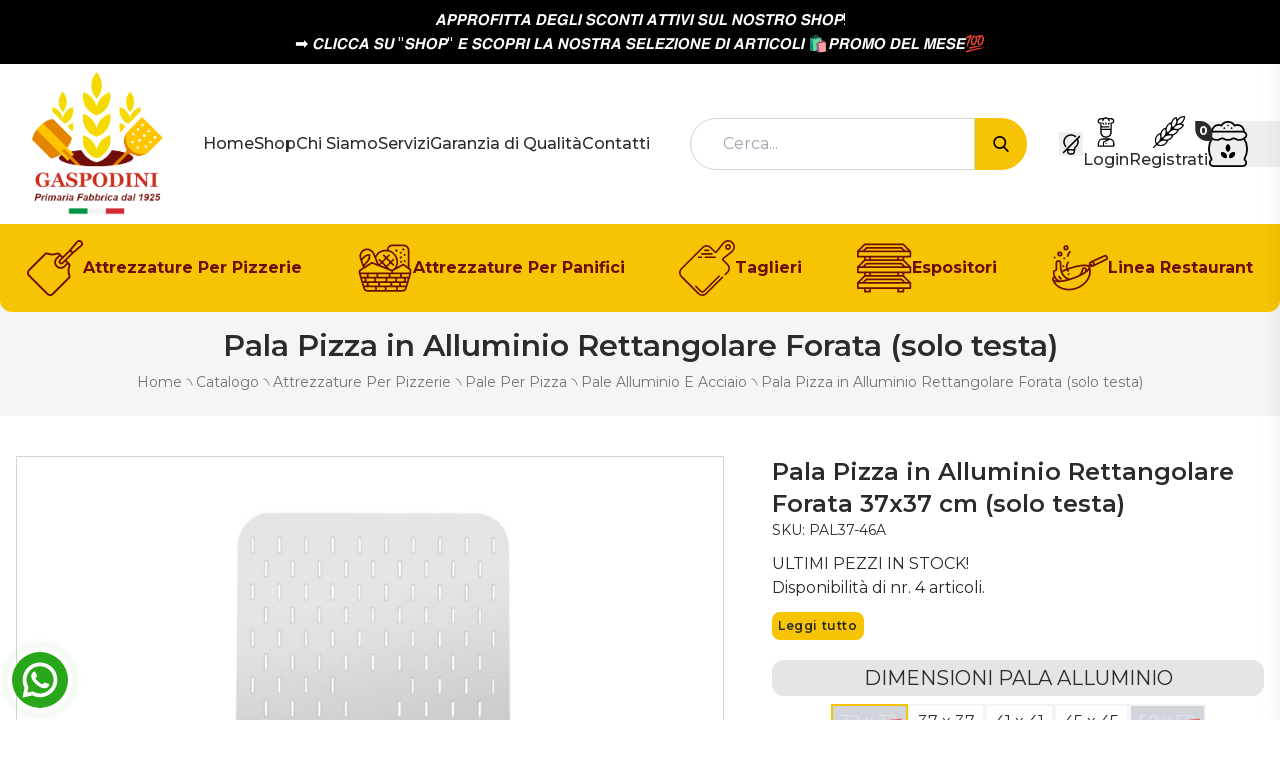

--- FILE ---
content_type: text/html; charset=utf-8
request_url: https://www.gaspodini.com/articolo/pala-pizza-in-alluminio-rettangolare-forata-solo-testa/?id=24&features=32%20x%2032
body_size: 48443
content:

<!doctype html>
<html lang="it">
<head>
	<meta charset="utf-8">
	<meta name="viewport" content="width=device-width, initial-scale=1, shrink-to-fit=no">

	<title>Pala Pizza in Alluminio Rettangolare Forata 37x37 cm  (solo testa) in vendita, Pale Alluminio E Acciaio | Shop Online Gaspodini.com</title>
	<meta name="description" content="Realizzata in alluminio di alta qualità, questa pala è progettata per durare nel tempo, garantendo resistenza e affidabilità. La punta smussata facilita il carico dell'impasto sulla pietra o nel forno, assicurando una transizione senza intoppi per la tua pizza artigianale. Le asole permettono di ridurre l'eccesso di farina nel forno fino al 60%, eliminando alla radice il problema della base bruciata. Scegli il tuo stile! Puoi optare per un manico in alluminio per un tocco moderno o selezionare il calore e la tradizione con un manico in legno di alta qualità | Pala Pizza in Alluminio Rettangolare Forata 37x37 cm  (solo testa) in vendita su Gaspodini Shop Online" />
	<meta name="keywords" content="Gaspodini, Attrezzature Panifici, Attrezzature Pizzerie, Pale Pizza, Casse legno lievitazione Pane, Taglieri in Legno, Espositori in legno, Tagliere Pinsa Legno professionale, Gaspodini Follonica, Gaspodini Toscana" />

	
        <!-- Favicons -->
		<link rel="icon" type="image/png" href="/favicons/favicon-96x96.png" sizes="96x96" />
<link rel="icon" type="image/svg+xml" href="/favicons/favicon.svg" />
<link rel="shortcut icon" href="/favicons/favicon.ico" />
<link rel="apple-touch-icon" sizes="180x180" href="/favicons/apple-touch-icon.png" />
<meta name="apple-mobile-web-app-title" content="Gaspodini" />
<link rel="manifest" href="/favicons/site.webmanifest" />
				<!-- End Favicons -->
        
				<link rel="preconnect" href="https://fonts.googleapis.com">
				<link rel="preconnect" href="https://fonts.gstatic.com" crossorigin>
				<link href="https://fonts.googleapis.com/css2?family=Montserrat:wght@100..900&display=swap" rel="stylesheet">
  

	<link href="/css/base.css?v=E_WCeJiEBxn5wxESMVdtEL7odq8JxUnBg6OLywUTAJA" rel="stylesheet" />
	<link href="/css/style.css?v=1xUkO-lgbFN9jD3iIlSUldlsGBJHeNRQEWZXBhOCko0" rel="stylesheet" />
	<link href="/css/utils.css?v=ynsmPL3-cmmZtdtVhMxSbAGKmpIavOYZKRke2swLHaM" rel="stylesheet" />

	<link href="/css/custom.css?v=Q8xHT3kjBjT4QIgpQElPJ1im4hdJmm_eafMbV04qw-A" rel="stylesheet" />

	
<script type="application/ld+json">
    {"@context":"https://schema.org","@type":"Organization","name":"GASPODINI","url":"https://www.gaspodini.com/","address":{"@type":"PostalAddress","addressCountry":"Italia","addressLocality":"Follonica","addressRegion":"GR","postalCode":"58022","streetAddress":"Via del Falegname, 36/46"},"logo":"https://www.gaspodini.com/logo.png"}
</script>
	
<link rel="canonical" href="https://www.gaspodini.com/articolo/pala-pizza-in-alluminio-rettangolare-forata-solo-testa/?id=24&amp;features=32 x 32" />

	
	

<script type="application/ld+json">
	{"@context":"https://schema.org","@type":"Product","name":"Pala Pizza in Alluminio Rettangolare Forata 37x37 cm  (solo testa)","description":"ULTIMI PEZZI IN STOCK! \r\nDisponibilit\u00E0 di nr. 4 articoli. ","image":{"@type":"ImageObject","url":"https://www.gaspodini.com/media/gaspodini/p/24/i/d4910fb5-3127-4221-b3af-b2eb007b3c52-1200x900.png","caption":"Pala Pizza in Alluminio Rettangolare Forata 37x37 cm  (solo testa)"},"url":"https://www.gaspodini.com/articolo/pala-pizza-in-alluminio-rettangolare-forata-solo-testa/?id=24\u0026features=37%20x%2037","gtin12":"PAL37-46A","mpn":"PAL37-46A","offers":{"@type":"Offer","url":"https://www.gaspodini.com/articolo/pala-pizza-in-alluminio-rettangolare-forata-solo-testa/?id=24\u0026features=37%20x%2037","availability":"https://schema.org/InStock","price":"75.54","priceCurrency":"EUR"},"sku":"PAL37-46A","weight":{"@type":"QuantitativeValue","unitCode":"GRM","value":"1000.00"}}
</script>
	
<meta property="og:title" content="Pala Pizza in Alluminio Rettangolare Forata 37x37 cm  (solo testa)" />
<meta property="og:type" content="product" />
<meta property="og:url" content="https://www.gaspodini.com/articolo/pala-pizza-in-alluminio-rettangolare-forata-solo-testa/?id=24&amp;features=37%20x%2037" />
<meta property="og:description" content="ULTIMI PEZZI IN STOCK! &#xD;&#xA;Disponibilit&#xE0; di nr. 4 articoli. " />
	<meta property="og:image" content="https://www.gaspodini.com/media/gaspodini/p/24/i/d4910fb5-3127-4221-b3af-b2eb007b3c52-1200x630.png" />
	<meta property="og:image:alt" content="Pala Pizza in Alluminio Rettangolare Forata (solo testa)" />
		<meta property="og:image:width" content="1200" />
		<meta property="og:image:height" content="630" />



	
				 <!-- Google Tag Manager -->
<script>(function(w,d,s,l,i){w[l]=w[l]||[];w[l].push({'gtm.start':
new Date().getTime(),event:'gtm.js'});var f=d.getElementsByTagName(s)[0],
j=d.createElement(s),dl=l!='dataLayer'?'&l='+l:'';j.async=true;j.src=
'https://www.googletagmanager.com/gtm.js?id='+i+dl;f.parentNode.insertBefore(j,f);
})(window,document,'script','dataLayer','GTM-5737N48');</script>
<!-- End Google Tag Manager -->
				
</head>
<body class="relative font-text font-normal text-background text-base bg-white dark:text-white dark:bg-background font-light">
	
				<!-- Google Tag Manager (noscript) -->
<noscript><iframe src="https://www.googletagmanager.com/ns.html?id=GTM-5737N48"
height="0" width="0" style="display:none;visibility:hidden"></iframe></noscript>
<!-- End Google Tag Manager (noscript) -->
				
	
    <div class="container-fluid px-4 py-2 text-center relative z-50" style="color:#ffffff; background-color:#000000;">
            <div class="whitespace-pre-line text-sm lg:text-base">&#x1D63C;&#x1D64B;&#x1D64B;&#x1D64D;&#x1D64A;&#x1D641;&#x1D644;&#x1D64F;&#x1D64F;&#x1D63C; &#x1D63F;&#x1D640;&#x1D642;&#x1D647;&#x1D644; &#x1D64E;&#x1D63E;&#x1D64A;&#x1D649;&#x1D64F;&#x1D644; &#x1D63C;&#x1D64F;&#x1D64F;&#x1D644;&#x1D651;&#x1D644; &#x1D64E;&#x1D650;&#x1D647; &#x1D649;&#x1D64A;&#x1D64E;&#x1D64F;&#x1D64D;&#x1D64A; &#x1D64E;&#x1D643;&#x1D64A;&#x1D64B;! &#xD;&#xA;&#x27A1;&#xFE0F;&#x200B; &#x1D63E;&#x1D647;&#x1D644;&#x1D63E;&#x1D63E;&#x1D63C; &#x1D64E;&#x1D650; &quot;&#x1D64E;&#x1D643;&#x1D64A;&#x1D64B;&quot; &#x1D640; &#x1D64E;&#x1D63E;&#x1D64A;&#x1D64B;&#x1D64D;&#x1D644; &#x1D647;&#x1D63C; &#x1D649;&#x1D64A;&#x1D64E;&#x1D64F;&#x1D64D;&#x1D63C; &#x1D64E;&#x1D640;&#x1D647;&#x1D640;&#x1D655;&#x1D644;&#x1D64A;&#x1D649;&#x1D640; &#x1D63F;&#x1D644; &#x1D63C;&#x1D64D;&#x1D64F;&#x1D644;&#x1D63E;&#x1D64A;&#x1D647;&#x1D644;  &#x200B;&#x1F6CD;&#xFE0F;&#x1D64B;&#x1D64D;&#x1D64A;&#x1D648;&#x1D64A; &#x1D63F;&#x1D640;&#x1D647; &#x1D648;&#x1D640;&#x1D64E;&#x1D640;&#x1F4AF;</div>
    </div>


	
<nav id="top-navbar" class="bg-background">
	<div class="container mx-auto flex gap-8 px-4 lg:px-0 py-2 text-sm text-white hidden">
		<div class="hidden lg:flex items-center gap-4 mr-auto">
			<span class="font-semibold">Orari:</span>
			<span>9:00-12:00<span class="mx-2">⁛</span>15:00-18:00</span>
		</div>
		
    <div class="hidden lg:flex items-center justify-start gap-4">
            
<a href="https://www.facebook.com/Gaspodini" target="_blank" class="hover:opacity-50 facebook">
    <img src="/images/icons/facebook.svg" class="w-6"/><span class="sr-only">Facebook</span>
</a>

            
<a href="https://www.instagram.com/gaspodini1925/" target="_blank" class="hover:opacity-50 instagram">
    <img src="/images/icons/instagram.svg" class="w-6"/><span class="sr-only">Instagram</span>
</a>

    </div>

		    <div class="hidden lg:flex items-center justify-start gap-4">
            
<a href="https://wa.me/&#x2B;39056651160" target="_blank" class="flex gap-1 items-center hover:opacity-50 whatsapp">
    <img src="/images/icons/whatsapp.svg" class="w-6"/><span class="sr-only">WhatsApp - 0566.51160</span>
</a>

            
<a href="mailto:info@gaspodini.it" target="_blank" class="flex gap-1 items-center hover:text-primary mail">
    <span>info@gaspodini.it</span>
</a>

            
<a href="tel:39056651160" target="_blank" class="flex gap-1 items-center hover:text-primary telephone">
    <span>+39 0566.51160</span>
</a>

    </div>

	</div>
</nav>
	
<nav id="custom-middle-navbar" class="transition-all ease-in-out duration-100 relative z-20 -mb-4" >
	<div class="mx-auto bg-white dark:bg-background flex flex-wrap justify-around lg:justify-start lg:flex-row items-center gap-2 md:gap-4 lg:gap-8">
			
<div id="logo" class="logo lg:order-1">
	<a class="" href="/">
		<img src="/logo.png" alt="GASPODINI" class="inline dark:hidden" />
		<img src="/logo-dark.png" alt="GASPODINI" class="hidden dark:inline" />
		<span class="sr-only">GASPODINI</span>
	</a>
</div>
			

<div id="main-menu" class="flex flex-col overflow-hidden lg:overflow-visible lg:flex-row justify-center gap-8 grow mx-auto order-6 sm:order-6 lg:order-2">
		<a class="main-menu-link " href="/">
			<span>Home</span>
		</a>
		<a class="main-menu-link " href="/shop/">
			<span>Shop</span>
		</a>
		<a class="main-menu-link " href="/cms/chi-siamo/">
			<span>Chi Siamo</span>
		</a>
		<a class="main-menu-link " href="/cms/servizi/">
			<span>Servizi</span>
		</a>
		<a class="main-menu-link " href="/cms/garanzia-qualita/">
			<span>Garanzia di Qualit&#xE0;</span>
		</a>
		<a class="main-menu-link " href="/cms/contatti/">
			<span>Contatti</span>
		</a>
</div>

			
<div class="grow-[2] mb-1 mx-2 lg:mb-0 lg:mx-8 order-7 sm:order-2 lg:order-3 text-background">
	<form id="navbar-search" method="get" class="inline-flex grow w-full relative" action="/shop/">
			<input name="q" type="search" value="" class="bg-white pl-4 lg:pl-8 rounded-l-full outline-none grow border border-neutral-300" data-autocomplete='{&quot;wrapper&quot;:false, &quot;placeHolder&quot;:&quot;Cerca...&quot;, &quot;threshold&quot;:3, &quot;debounce&quot;: 500, &quot;resultsList&quot;:{&quot;class&quot;:&quot;autocomplete&quot;, &quot;maxResults&quot;: 4, &quot;elementParser&quot;: &quot;gsp.parseAutocompleteList&quot;}, &quot;resultItem&quot;: { &quot;class&quot;: &quot;autocomplete-element&quot;, &quot;selected&quot;:&quot;selected-element&quot;, &quot;elementParser&quot;: &quot;gsp.parseAutocompleteItem&quot; }, &quot;keys&quot;: [&quot;name&quot;], &quot;autosubmit&quot;: true}' autocomplete="off" />

		<button type="submit" class="btn btn-primary p-4 rounded-r-full">
			<img src="/images/icons/search.png" alt="Cerca" class="w-4" />
			<span class="sr-only">Cerca</span>
		</button>
	</form>
</div>
			<div class="w-6 order-2 sm:order-3 lg:order-4 ml-auto lg:ml-0">
    <button type="button" onclick="ezshop.toggleTheme()" class="">
        <img src="/images/icons/light-on.svg" alt="Spegni la luce" class="max-w-full max-h-full inline dark:hidden" />
        <img src="/images/icons/light-off.svg" alt="Accendi la luce" class="max-w-full max-h-full hidden dark:inline" />
    </button>
</div>




			
	<div class="flex items-center justify-start gap-1 lg:gap-4 order-3 sm:order-4 lg:order-5">
			<a class="text-sm lg:text-base flex flex-col items-center hover:text-secondary font-medium" href="/account/login/">
				<img src="/images/icons/user.svg" class="w-6 lg:w-8 dark:hidden" alt="icona utente" />
				<img src="/images/icons/user-dark.svg" class="w-6 lg:w-8 hidden dark:inline-block" alt="icona utente" />
				<span>Login</span>
			</a>
			<a class="text-sm lg:text-base flex flex-col items-center hover:text-secondary font-medium" href="/account/registrazione/">
				<img src="/images/icons/register.svg" class="w-6 lg:w-8 dark:hidden" alt="icona registrazione" />
				<img src="/images/icons/register-dark.svg" class="w-6 lg:w-8 hidden dark:inline-block" alt="icona registrazione" />
				<span>Registrati</span>
			</a>
	</div>

			<div class="order-4 sm:order-5 lg:order-5">
	<button type="button" data-collapse="#floating-cart" data-collapse-class="translate-x-full" data-collapse-keep-open="true" class="flex flex-col items-center relative lg:pr-8 text-white hover:text-background">
		<img src="/images/icons/cart.svg" alt="Carrello" class="w-8 lg:w-10 dark:hidden" />
		<img src="/images/icons/cart-dark.svg" alt="Carrello" class="w-8 lg:w-10 dark:inline-block hidden" />
		<span class="sr-only">Carrello</span>

		<span class="absolute top-0 left-0 transform -translate-x-3/4 bg-background text-white rounded-tr-xl rounded-bl-xl leading-none z-10 text-xs flex items-center justify-center font-bold p-1">
			0
		</span>
	</button>
</div>

<div id="floating-cart" class="fixed z-30 bg-white dark:bg-background top-0 right-0 w-96 h-full shadow-xl base-transition origin-right flex flex-col translate-x-full">
	<div class="flex items-center justify-between border-b-2 border-primary p-4">
		<h4 class="text-3xl">Carrello</h4>
		<button class="" type="button" data-collapse="#floating-cart" data-collapse-class="translate-x-full" data-collapse-keep-open="true">
			<img src="/images/icons/close.svg" class="w-6" alt="chiudi carrello" />
		</button>
	</div>


		<div class="p-4 flex flex-col gap-4 h-full items-center justify-center">
			<h5 class="text-2xl">Carrello vuoto</h5>
			<a class="btn btn-primary py-4 text-xl w-full" href="/shop/">Continua lo shopping</a>
		</div>
</div>
			
<div id="menu-button" class="lg:hidden order-5 sm:order-7 lg:order-7 mr-2">
	<button class="lg:hidden btn btn-outline-primary text-2xl w-10 h-10" data-collapse="#main-menu" data-collapse-keep-open="true" data-collapse-class="open">
		<i class="fas fa-fw fa-bars"></i>
	</button>
</div>
	</div>
	
	<div class="bg-primary w-full rounded-b-xl">
		<nav class="menu-categories">
				<a class="menu-category" href="/shop/?cIds=attrezzature-per-pizzerie">
				<div class="relative">
					<img src="/images/categories/attrezzature-per-pizzerie.svg" alt="Attrezzature Per Pizzerie"  />
					<img src="/images/categories/attrezzature-per-pizzerie-hover.svg" alt="Attrezzature Per Pizzerie" class="hidden" />
				</div>
					<span>Attrezzature Per Pizzerie</span>
				</a>
				<a class="menu-category" href="/shop/?cIds=attrezzature-per-panifici">
				<div class="relative">
					<img src="/images/categories/attrezzature-per-panifici.svg" alt="Attrezzature Per Panifici"  />
					<img src="/images/categories/attrezzature-per-panifici-hover.svg" alt="Attrezzature Per Panifici" class="hidden" />
				</div>
					<span>Attrezzature Per Panifici</span>
				</a>
				<a class="menu-category" href="/shop/?cIds=taglieri">
				<div class="relative">
					<img src="/images/categories/taglieri.svg" alt="Taglieri"  />
					<img src="/images/categories/taglieri-hover.svg" alt="Taglieri" class="hidden" />
				</div>
					<span>Taglieri</span>
				</a>
				<a class="menu-category" href="/shop/?cIds=espositori">
				<div class="relative">
					<img src="/images/categories/espositori.svg" alt="Espositori"  />
					<img src="/images/categories/espositori-hover.svg" alt="Espositori" class="hidden" />
				</div>
					<span>Espositori</span>
				</a>
				<a class="menu-category" href="/shop/?cIds=linea-restaurant">
				<div class="relative">
					<img src="/images/categories/linea-restaurant.svg" alt="Linea Restaurant"  />
					<img src="/images/categories/linea-restaurant-hover.svg" alt="Linea Restaurant" class="hidden" />
				</div>
					<span>Linea Restaurant</span>
				</a>
		</nav>
	</div>

</nav>

	

<section class="bg-neutral-100 dark:bg-background dark:border-b dark:border-primary" style="">
	<div class="text-center px-2 pt-4 pb-2 lg:pt-8 lg:pb-4">
			<h1 class="text-lg lg:text-xl xl:text-2xl font-semibold text-xl lg:text-2xl xl:text-3xl">
				Pala Pizza in Alluminio Rettangolare Forata (solo testa)
			</h1>
		
	<nav aria-label="breadcrumb" class="text-xs lg:text-sm text-neutral-500 dark:text-neutral-300 my-2">
		<ol class="inline-flex flex-wrap justify-center items-center"
				itemscope itemtype="https://schema.org/BreadcrumbList">
			<li itemprop="itemListElement" itemscope itemtype="http://schema.org/ListItem">
				<a class="hover:text-background dark:hover:text-primary" itemprop="item" href="/">
					<span itemprop="name">Home</span>
					<meta itemprop="position" content="0" />
				</a>
			</li>
				<li class="mx-1">
					<span>৲</span>
				</li>
					<li itemprop="itemListElement" itemscope itemtype="http://schema.org/ListItem">
						<a class="hover:text-background dark:hover:text-primary" href="/shop/" itemprop="item">
							<span itemprop="name">
								Catalogo
							</span>
							<meta itemprop="position" content="1" />
						</a>
					</li>
				<li class="mx-1">
					<span>৲</span>
				</li>
					<li itemprop="itemListElement" itemscope itemtype="http://schema.org/ListItem">
						<a class="hover:text-background dark:hover:text-primary" href="/shop/?cIds=attrezzature-per-pizzerie" itemprop="item">
							<span itemprop="name">
								Attrezzature Per Pizzerie
							</span>
							<meta itemprop="position" content="2" />
						</a>
					</li>
				<li class="mx-1">
					<span>৲</span>
				</li>
					<li itemprop="itemListElement" itemscope itemtype="http://schema.org/ListItem">
						<a class="hover:text-background dark:hover:text-primary" href="/shop/?cIds=pale-per-pizza" itemprop="item">
							<span itemprop="name">
								Pale Per Pizza
							</span>
							<meta itemprop="position" content="3" />
						</a>
					</li>
				<li class="mx-1">
					<span>৲</span>
				</li>
					<li itemprop="itemListElement" itemscope itemtype="http://schema.org/ListItem">
						<a class="hover:text-background dark:hover:text-primary" href="/shop/?cIds=pale-alluminio-e-acciaio" itemprop="item">
							<span itemprop="name">
								Pale Alluminio E Acciaio
							</span>
							<meta itemprop="position" content="4" />
						</a>
					</li>
				<li class="mx-1">
					<span>৲</span>
				</li>
					<li itemprop="itemListElement" itemscope itemtype="http://schema.org/ListItem">
						<a href="/articolo/pala-pizza-in-alluminio-rettangolare-forata-solo-testa/?id=24" itemprop="item">
							<span itemprop="name">
								Pala Pizza in Alluminio Rettangolare Forata (solo testa)
							</span>
							<meta itemprop="position" content="5" />
						</a>
					</li>
		</ol>
	</nav>

	</div>
</section>

<section class="container mx-auto px-4 py-10">
	<div class="grid lg:grid-cols-12 gap-6 xl:gap-12">
		<div class="lg:order-2 lg:col-span-5">
			
<div id="info-block">
	<h3 class="text-lg lg:text-2xl font-semibold">Pala Pizza in Alluminio Rettangolare Forata 37x37 cm  (solo testa)</h3>
	<div class="text-sm">
		<span>SKU: PAL37-46A</span>
	</div>
</div>


			


			





				<div id="description-block">
		<div id="short-description" class="whitespace-pre-line my-3 max-h-12 overflow-hidden">ULTIMI PEZZI IN STOCK! 
Disponibilità di nr. 4 articoli. </div>
		<button type="button" class="btn btn-primary text-xs py-1 px-1" data-collapse="#short-description" data-collapse-class="max-h-12">Leggi tutto</button>
	</div>


			
<div id="article-selection" class="my-5">
			<form data-feature-form method="get" novalidate action="/articolo/pala-pizza-in-alluminio-rettangolare-forata-solo-testa/">
				<input type="hidden" class="form-control" name="id" value="24" required />
				
	<div id="selectable-features">

			<div id="1e600a10-3532-469e-81db-b2eb007b00b7" class="feature-container"
					 data-feature='{ "canDeselect": true  }'
					 data-valid="true">

				<h5 class="feature-title">
					DIMENSIONI PALA ALLUMINIO
				</h5>
				<div class="features">
						
<label for="17a58b08-df84-4c39-8254-b2eb007b0296" class="feature">
	<input id="17a58b08-df84-4c39-8254-b2eb007b0296" class="hidden"
				 type="checkbox"
				 value="32 x 32"
				 name="features"
	disabled
	checked />

			<span>32 x 32</span>

</label>

						
<label for="a1ae5562-dcd5-4e1c-aa2a-b2eb007b0296" class="feature">
	<input id="a1ae5562-dcd5-4e1c-aa2a-b2eb007b0296" class="hidden"
				 type="checkbox"
				 value="37 x 37"
				 name="features"
	required
	 />

			<span>37 x 37</span>

</label>

						
<label for="efa17caf-c7ff-4a37-b547-b2eb007b0296" class="feature">
	<input id="efa17caf-c7ff-4a37-b547-b2eb007b0296" class="hidden"
				 type="checkbox"
				 value="41 x 41"
				 name="features"
	required
	 />

			<span>41 x 41</span>

</label>

						
<label for="7ec2a7e5-5be6-4ae1-b2e1-b2eb007b0296" class="feature">
	<input id="7ec2a7e5-5be6-4ae1-b2e1-b2eb007b0296" class="hidden"
				 type="checkbox"
				 value="45 x 45"
				 name="features"
	required
	 />

			<span>45 x 45</span>

</label>

						
<label for="0a9f8181-afcc-4c4f-b77b-b2eb007b0296" class="feature">
	<input id="0a9f8181-afcc-4c4f-b77b-b2eb007b0296" class="hidden"
				 type="checkbox"
				 value="50 x 50"
				 name="features"
	disabled
	 />

			<span>50 x 50</span>

</label>

				</div>
			</div>
	</div>


					<div class="flex flex-col items-center justify-center my-5">
						
<div id="price-block" class="text-center grow mb-6">
		<div class="flex items-center justify-center gap-6">
				<div>
						<h4 class="flex justify-center items-center">
							<span class="text-xl strike-through">125.90 &#x20AC;</span>
							<span class="bg-green-600 text-white px-2 mx-2">
								-40%
							</span>
						</h4>
					<h3 class="border-b-2 border-solid border-background dark:border-primary px-6 leading-none">
						<span class="block text-3xl">75.54 &#x20AC;</span>
						<span class="text-xs">prezzo unitario</span>
					</h3>
				</div>
		</div>
			<h5 class="text-base font-bold" style="color:#c58516">
				Disponibilit&#xE0; Limitata
			</h5>
		

</div>

						
<div id="cart-block">
		<div class="flex mx-auto" data-spinner>
			<button type="button" data-spin="down" class="btn btn-outline-primary py-1">
				-
			</button>
			<input type="number"
				name="Quantity"
				value="1"
				min="1"
				max="4"
				step="1"
				class="form-control text-center border-r-0 border-l-0 appearance-none py-1" />
			
			<button type="button" data-spin="up" class="btn btn-outline-primary py-1">
				+
			</button>
		</div>
		<div class="flex gap-6 my-6">
			<button data-cart-btn type="button" formmethod="post" class="btn btn-primary flex-grow" formaction="/cart/add-item/?returnUrl=%2Farticolo%2Fpala-pizza-in-alluminio-rettangolare-forata-solo-testa%2F%3Fid%3D24%26features%3D32%2520x%252032">
				<img src="/images/icons/shopping-bag-dark.svg" alt="Aggiungi al carrello" class="w-6" />
				<span>Aggiungi al carrello</span>
			</button>
			<button data-cart-btn type="submit" formmethod="post" class="btn btn-outline-background" formaction="/cart/add-later-item/?returnUrl=%2Farticolo%2Fpala-pizza-in-alluminio-rettangolare-forata-solo-testa%2F%3Fid%3D24%26features%3D32%2520x%252032">
				<img src="/images/icons/heart.svg" alt="Acquista più tardi" class="w-6" />
				<span class="sr-only">Acquista più tardi</span>
			</button>
		</div>
		
	<div class="product-shipping-timer-container">
		<div class="product-shipping-timer">
			Ordina entro <b><span data-countdown='{ "targetDate": "1/23/2026 12:00:00 PM", "countSeconds":true}'></span> </b> ed affideremo il tuo ordine al corriere il <b>30/01</b>!
		</div>
	</div>



</div>
					</div>
				<button type="button" data-modal="#productRequestModal" class="btn btn-outline-background mx-auto mb-5">
					Richiedi Informazioni
				</button>

			</form>
</div>
		</div>
		<div class="lg:order-1 lg:col-span-7">
				<div class="flex flex-col gap-2">
					<div id="images-carousel" class="border border-solid border-neutral-300">
							<a href="/media/gaspodini/p/24/i/d4910fb5-3127-4221-b3af-b2eb007b3c52-1200x900.png" class="glightbox" data-gallery="product">
								<img src="/media/gaspodini/p/24/i/d4910fb5-3127-4221-b3af-b2eb007b3c52-800x600.png" alt="Pala Pizza in Alluminio Rettangolare Forata (solo testa)" title="Pala Pizza in Alluminio Rettangolare Forata (solo testa)" class="w-full" />
							</a>
					</div>
				</div>
		</div>
	</div>

	<div class="container mx-auto my-5 lg:my-10">
		<h5 class="text-2xl">Descrizione completa</h5>
		<div class="description-typography">
			<p>Realizzata in alluminio di alta qualità, questa pala è progettata per durare nel tempo, garantendo resistenza e affidabilità.

La punta smussata facilita il carico dell'impasto sulla pietra o nel forno, assicurando una transizione senza intoppi per la tua pizza artigianale.

Le asole permettono di ridurre l'eccesso di farina nel forno fino al 60%, eliminando alla radice il problema della base bruciata.

Scegli il tuo stile! Puoi optare per un manico in alluminio per un tocco moderno o selezionare il calore e la tradizione con un manico in legno di alta qualità

DIMENSIONE: 37x37 cm
PESO: 0,49 Kg</p>
		</div>
	</div>

	<div class="container mx-auto my-5 lg:my-10 specifications">
		<h5 class="text-2xl">Caratteristiche</h5>
		<div class="grid lg:grid-cols-2 gap-4">
			<div class="grid gap-2">
				<dl>
					<dt class="font-bold text-lg">Sku:</dt>
					<dd>PAL37-46A</dd>
				</dl>
			</div>

			<div class="grid gap-2">
					<dl class="categories-list">
						<dt class="font-bold text-lg">Categorie:</dt>
						<dd class="base-typography flex flex-col">
								<a href="/shop/?cIds=pale-alluminio-e-acciaio">Pale Alluminio E Acciaio</a>
								<a href="/shop/?cIds=promo">&#x1F6CD;&#xFE0F;&#x200B;&#x1D5E3;&#x1D5E5;&#x1D5E2;&#x1D5E0;&#x1D5E2; &#x1D5D7;&#x1D5D8;&#x1D5DF; &#x1D5E0;&#x1D5D8;&#x1D5E6;&#x1D5D8;&#x1F4AF;&#x200B;</a>
						</dd>
					</dl>
			</div>

		</div>
	</div>



	



</section>


	<section id="related-products" data-async-loading='{ "url": "/asyncloading/get-related/?id=24", "target": "#related-products", "callback": "ezshop.initFeaturedProductList", "delay":0, "replace": true }'>
		<h2 class="text-center text-2xl lg:text-3xl mb-12 text-secondary-light dark:text-white">
			Prodotti <b>Correlati</b>
		</h2>
		<div class="text-center">
			<i class="fas fa-fw fa-spinner fa-spin text-2xl"></i>
		</div>
	</section>


	<section id="boughtwith-products" data-async-loading='{ "url": "/asyncloading/get-bought-with/?id=24", "target": "#boughtwith-products", "callback": "ezshop.initFeaturedProductList", "delay":0, "replace": true  }'>
		<h2 class="text-center text-2xl lg:text-3xl mb-12 text-secondary-light dark:text-white">
			Prodotti <b>Acquistati insieme</b>
		</h2>
		<div class="text-center">
			<i class="fas fa-fw fa-spinner fa-spin text-2xl"></i>
		</div>
	</section>




	
<section id="newsletter-section" class="px-4 py-5 bg-neutral-100 dark:bg-background">
	<div class="container mx-auto grid lg:grid-cols-2 gap-6 items-center justify-center text-center lg:text-left">
		<div class="flex flex-col lg:flex-row items-center">
			<img src="/images/icons/newsletter.svg" class="w-1/3 mx-auto lg:w-24 lg:mr-6 dark:hidden" /><img src="/images/icons/newsletter-dark.svg" class="w-1/3 mx-auto lg:w-24 lg:mr-6 dark:inline-block hidden" />
			<div>
				<h2 class="text-2xl sm:text-4xl">
					Iscriviti alla nostra newsletter
				</h2>
				<h3>
					Rimani in contatto con noi!
				</h3>
			</div>

		</div>

		<form action="/newsletters/?returnUrl=%2Farticolo%2Fpala-pizza-in-alluminio-rettangolare-forata-solo-testa%2F%3Fid%3D24%26features%3D32%2520x%252032" method="post">
			<input type="hidden" id="RecaptchaToken" name="RecaptchaToken" value="" />
			<input type="hidden" id="RecaptchaAction" name="RecaptchaAction" value="newsletterSubscriberRequest" />
			<div class="flex flex-col md:flex-row">
				<input class="border-2 border-primary border-b-0 lg:border-b-2 lg:border-r-0 py-4 px-8 rounded-tl-full rounded-tr-full lg:rounded-tr-none lg:rounded-bl-full outline-none text-xl grow dark:bg-transparent text-center lg:text-left" type="email" data-val="true" data-val-email="Campo Email: Formato non valido." data-val-length="Campo Email: Lunghezza massima 200 caratteri." data-val-length-max="200" data-val-required="Campo Email: Obbligatorio." id="Subscriber_Email" maxlength="200" name="Subscriber.Email" placeholder="Email" value="" />
				<button class="bg-primary border-primary p-4 hover:bg-secondary hover:text-white dark:text-background text-lg uppercase tracking-wider font-semibold border-2 border-t-0 lg:border-t-2 lg:border-l-0 rounded-br-full rounded-bl-full lg:rounded-tr-full lg:rounded-br-full lg:rounded-bl-none">
					<span>Iscriviti</span>
				</button>
			</div>
			<span class="field-validation-error text-white field-validation-valid" data-valmsg-for="Subscriber.Email" data-valmsg-replace="true"></span>
		<input name="__RequestVerificationToken" type="hidden" value="CfDJ8Hz7luIioa1HosLYQg0mrUsQvEWgMyFigqXBSFwUnIe2Di6Ktv8GFBUR4rSd4iXAo1oF315gN3lWhqRzdofHqA7gFXutE5AOrLAwwy8Aoy3MN0EdbAxQcSJBoC0sEdhmmJp5w1kBuZQqKyZIMfnhQbw" /></form>

	</div>
</section>

	
<footer class="relative px-4 lg:px-0">

	<div class="container mx-auto grid lg:grid-cols-4 gap-4 lg:gap-24 py-4 lg:py-20">
			<section id="logo" class="flex flex-col lg:gap-3">
							<address class="text-left">
								<span class="text-xl mb-2">GASPODINI</span><br />
								Via del Falegname, 36/46<br />
								58022 - Follonica (GR) - Italia<br />
							</address>
							<div class="flex flex-col items-start gap-1">
									
<a href="https://wa.me/&#x2B;39056651160" target="_blank" class="flex gap-1 items-center hover:text-primary whatsapp">
    <img src="/images/icons/whatsapp.svg" class="w-4"/><span>WhatsApp - 0566.51160</span>
</a>

									
<a href="mailto:info@gaspodini.it" target="_blank" class="flex gap-1 items-center hover:text-primary mail">
    <img src="/images/icons/email.svg" class="w-4 inline dark:hidden"/><img src="/images/icons/email-white.svg" class="w-4 hidden dark:inline"/><span>info@gaspodini.it</span>
</a>

									
<a href="tel:39056651160" target="_blank" class="flex gap-1 items-center hover:text-primary telephone">
    <img src="/images/icons/phone.svg" class="w-4 inline dark:hidden"/><img src="/images/icons/phone-white.svg" class="w-4 hidden dark:inline"/><span>+39 0566.51160</span>
</a>

							</div>
							<div class="flex items-start gap-1">
									
<a href="https://www.facebook.com/Gaspodini" target="_blank" class="hover:opacity-50 facebook">
    <img src="/images/icons/facebook.svg" class="w-8"/><span class="sr-only">Facebook</span>
</a>

									
<a href="https://www.instagram.com/gaspodini1925/" target="_blank" class="hover:opacity-50 instagram">
    <img src="/images/icons/instagram.svg" class="w-8"/><span class="sr-only">Instagram</span>
</a>

							</div>
						

						


			</section>
			<section id="menu" class="flex flex-col lg:gap-3">
						<h4 class="text-2xl mb-2">Men&#xF9;</h4>
						<nav class="inline-flex flex-col">
								<a class="font-semibold hover:text-primary" href="/">
									<span>Home</span>
								</a>
								<a class="font-semibold hover:text-primary" href="/shop/">
									<span>Shop</span>
								</a>
								<a class="font-semibold hover:text-primary" href="/cms/chi-siamo/">
									<span>Chi Siamo</span>
								</a>
								<a class="font-semibold hover:text-primary" href="/cms/servizi/">
									<span>Servizi</span>
								</a>
								<a class="font-semibold hover:text-primary" href="/cms/garanzia-qualita/">
									<span>Garanzia di Qualit&#xE0;</span>
								</a>
								<a class="font-semibold hover:text-primary" href="/cms/faqs/">
									<span>Faqs</span>
								</a>
								<a class="font-semibold hover:text-primary" href="/cms/news/">
									<span>News</span>
								</a>
								<a class="font-semibold hover:text-primary" href="/cms/termini-e-condizioni/">
									<span>Termini &amp; Condizioni</span>
								</a>
								<a class="font-semibold hover:text-primary" href="/cms/contatti/">
									<span>Contatti</span>
								</a>
						</nav>

			</section>
			<section id="identity" class="flex flex-col lg:gap-3">
						<h4 class="text-2xl mb-2">Clienti</h4>
						<nav class="inline-flex flex-col">
								<a class="font-semibold hover:text-primary" href="/account/login/">
									<span>Accedi</span>
								</a>
								<a class="font-semibold hover:text-primary" href="/account/registrazione/">
									<span>Registrati</span>
								</a>
						</nav>

			</section>
			<section id="payments" class="flex flex-col items-start text-left">
						<h4 class="text-2xl mb-2">Metodi di pagamento</h4>
						<div class="flex flex-wrap justify-center lg:justify-start gap-3 mb-3">
									<img class="payment-image" src="/media/gaspodini/pm/bonifico/02b7a240-4eb1-47d1-bd84-b1ef00f05f76.png" alt="Bonifico Bancario" title="Bonifico Bancario" />
									<img class="payment-image" src="/media/gaspodini/pm/paypal-cc/77ab4eae-a2d3-4afa-aad8-b1ef00f08a00.png" alt="Carta di Credito " title="Carta di Credito " />
									<img class="payment-image" src="/media/gaspodini/pm/paypal-cc/d967a22d-00f2-4dab-ad81-b1ef00f08a03.png" alt="Carta di Credito " title="Carta di Credito " />
									<img class="payment-image" src="/media/gaspodini/pm/paypal-cc/e78b78c4-51e5-48a2-a6ba-b1ef00f08a15.png" alt="Carta di Credito " title="Carta di Credito " />
									<img class="payment-image" src="/media/gaspodini/pm/contrassegno/82bcfd45-9888-4ca0-ab1d-b1ef00f067e2.png" alt="Contrassegno" title="Contrassegno" />
									<img class="payment-image" src="/media/gaspodini/pm/paypal/e792b541-9ad1-4f07-8e6b-b1ef00f07eb3.png" alt="Paypal" title="Paypal" />
						</div>
						<div class="flex flex-wrap justify-center lg:justify-start gap-3 mb-3">
						</div>
						<div class="mt-auto">
							<nav class="text-sm inline-flex flex-wrap gap-2">
								<a href="/pdf/AIUTI-STATO-2020.pdf" class="underline hover:text-primary" target="_blank">
									<span>Aiuti di Stato</span>
								</a>
							</nav>
							<nav class="text-sm inline-flex flex-wrap gap-2">
								<a class="underline hover:text-primary" href="/sitemap/prodotti/">
									<span>Lista Prodotti</span>
								</a>
								<a class="underline hover:text-primary" href="/sitemap/categorie/">
									<span>Lista Categorie</span>
								</a>
								<a class="underline hover:text-primary" href="/sitemap/marche/">
									<span>Lista Marche</span>
								</a>
							</nav>
							<nav class="text-sm inline-flex gap-2">
								<a class="underline hover:text-primary" href="/cms/privacy-policy/">
									<span>Privacy Policy</span>
								</a>
								<a class="underline hover:text-primary" href="/cms/cookies-policy/">
									<span>Cookies Policy</span>
								</a>
							</nav>
							<div class="text-xs">
								<a href="#" class="iubenda-cs-preferences-link underline hover:text-primary">
									Aggiorna le impostazioni di tracciamento della pubblicità
								</a>
							</div>
							<div class="text-xs">
								This site is protected by reCAPTCHA and the Google
								<a class="underline hover:text-primary" href="https://policies.google.com/privacy" target="_blank">Privacy Policy</a> and
								<a class="underline hover:text-primary" href="https://policies.google.com/terms" target="_blank">Terms of Service</a> apply.
							</div>
						</div>

			</section>
	</div>
</footer>


	
<div class="relative z-10 bg-primary dark:text-background px-4 pt-2 pb-16 lg:px-0 lg:py-2 text-xs">
    <div class="container mx-auto flex flex-col gap-3 items-start lg:flex-row lg:justify-between lg:items-end">
        <section>
            GASPODINI di Gaspodini Andrea<br />
            P.Iva: 01665710537 | C.F.: GSPNDR91B16H501B<br />
            Codice Rea: GR-213572
        </section>
        <section>
            <div>
                Powered by <a href="https://www.ezshop.it" class="underline hover:text-red-500" target="_blank">EzShop</a>
            </div>
            <div>
                Designed with <i class="fas fa-fw fa-heart" style="color:tomato;"></i> &amp; <i class="fas fa-fw fa-mug-hot" style="color:chocolate"></i> by
                <a href="https://www.minddesign.it" class="underline hover:text-yellow-500" target="_blank">Mind Design Web Agency</a>
            </div>
        </section>
    </div>
</div>



	
<nav class="fixed z-40 bottom-0 left-0 w-full lg:hidden fixed bottom-0 left-0 w-full md:hidden bg-secondary grid grid-cols-2 z-40">
        
<a href="tel:39056651160" target="_blank" class="text-center text-white text-lg uppercase py-2 border-r border-solid border-primary telephone">
    <i class="fas fa-fw fa-phone"></i><span>Chiama</span>
</a>

        
<a href="mailto:info@gaspodini.it" target="_blank" class="text-center text-white text-lg uppercase py-2 border-r border-solid border-background mail">
    <i class="fas fa-fw fa-envelope"></i><span>Email</span>
</a>

</nav>
	

<a id="gototop" class="fixed bottom-2 right-1/2 transform translate-x-1/2 lg:translate-x-0 lg:bottom-3 lg:right-3 lg:text-2xl px-1 z-50 w-11 h-11 bg-primary text-secondary hover:bg-opacity-90 rounded-2xl flex justify-center items-center animate__animated animate__faster animate__fadeOut hidden" data-offset="100" href="#topAnchor">
    <i class="fas fa-fw fa-angle-up"></i>
    <span class="sr-only">Go To top</span>
</a>

<a class="fixed bottom-2 left-2 lg:bottom-3 lg:left-3 whatsapp-anim z-50" href="https://api.whatsapp.com/send?phone=39056651160&text=Contattaci%20per%20info%20e%20chiarimenti.%20Scrivici%20il%20tuo%20nome." target="_blank">
  <img src="/images/icons/whatsapp.svg" alt="Whatsapp" class="w-10 lg:w-14 z-30" />
  <span class="sr-only">WhatsApp</span>
</a>
	

<div id="loading" class="loading-container animate__animated animate__faster">
	<div class="sk-chase">
		<div class="sk-chase-dot"></div>
		<div class="sk-chase-dot"></div>
		<div class="sk-chase-dot"></div>
		<div class="sk-chase-dot"></div>
		<div class="sk-chase-dot"></div>
		<div class="sk-chase-dot"></div>
	</div>
</div>

	


	


	
		<div id="g-recaptcha"></div>
		<script type="text/javascript">

			function onRecaptchaLoadCallback() {
				const tryInit = () => {
					if (window.ezshop && typeof window.ezshop.initRecaptchas === "function") {
						ezshop.initRecaptchas('6LcbEhkjAAAAALb-_Fo_PKqReoqGLq-0-7b98WHz');
						return true;
					}
					return false;
				};

				if (!tryInit()) {
					const interval = setInterval(() => {
						if (tryInit()) {
							clearInterval(interval);
						}
					}, 100);
				}
			};
		</script>
		<script src="https://www.google.com/recaptcha/api.js?render=6LcbEhkjAAAAALb-_Fo_PKqReoqGLq-0-7b98WHz&onload=onRecaptchaLoadCallback"></script>



	


	

	


	<script src="/_content/EzShop.RCL/js/ezshop.js?v=hhe1i6D2MpLDRFQN6Bs64Ab3dERVfWoyIFOBwflebl4" type="text/javascript"></script>
	<script src="/js/site.js?v=NQpNuQcNrIas9OFACd9jqeUDCN0BDytntcXha90Jg_Q" type="text/javascript"></script>

	

	
	
<div id="productRequestModal" class="bg-black bg-opacity-50 dark:bg-opacity-75 fixed top-0 left-0 bottom-0 right-0 z-40 overflow-y-scroll hidden">
	<div class="w-full lg:w-1/2 mx-auto bg-white border border-solid border-gray-300 dark:bg-black dark:border-gray-600 my-8 p-6 relative">
		<button class="text-xl text-red-500 m-3 absolute top-0 right-0" data-dismiss="#productRequestModal">
			<i class="fas fa-fw fa-times"></i>
		</button>
		<form method="post">
			
			<input type="hidden" id="InfoRequest_RecaptchaToken" name="InfoRequest.RecaptchaToken" value="" />
			<input type="hidden" value="productInfoRequest" id="InfoRequest_RecaptchaAction" name="InfoRequest.RecaptchaAction" />
			<input type="hidden" data-val="true" data-val-length="Non puoi inserire pi&#xF9; di 200 caratteri." data-val-length-max="200" data-val-required="Il campo Nome Prodotto &#xE8; richiesto." id="InfoRequest_ProductName" name="InfoRequest.ProductName" value="Pala Pizza in Alluminio Rettangolare Forata 37x37 cm  (solo testa)" />
			<input type="hidden" data-val="true" data-val-length="Non puoi inserire pi&#xF9; di 200 caratteri." data-val-length-max="200" data-val-required="Il campo Codice Prodotto &#xE8; richiesto." id="InfoRequest_ProductSku" name="InfoRequest.ProductSku" value="PAL37-46A" />
			<input type="hidden" data-val="true" data-val-length="Non puoi inserire pi&#xF9; di 1000 caratteri." data-val-length-max="1000" data-val-required="Il campo Url Prodotto &#xE8; richiesto." id="InfoRequest_ProductUrl" name="InfoRequest.ProductUrl" value="https://www.gaspodini.com/articolo/pala-pizza-in-alluminio-rettangolare-forata-solo-testa/?id=24&amp;features=32%20x%2032" />
			<h4 class="text-lg">
				Richiedi informazioni per l'articolo:<br />
				<b>[PAL37-46A] - Pala Pizza in Alluminio Rettangolare Forata 37x37 cm  (solo testa)</b>
			</h4>

			<div class="grid lg:grid-cols-2 gap-x-6">
				<div class="form-group">
					<label class="form-label" for="InfoRequest_Name">Nome</label>
					<input class="form-control" type="text" data-val="true" data-val-length="Non puoi inserire pi&#xF9; di 200 caratteri." data-val-length-max="200" data-val-required="Il campo Nome &#xE8; richiesto." id="InfoRequest_Name" maxlength="200" name="InfoRequest.Name" placeholder="Nome" value="" />
					<span class="field-validation-error field-validation-valid" data-valmsg-for="InfoRequest.Name" data-valmsg-replace="true"></span>
				</div>
				<div class="form-group">
					<label class="form-label" for="InfoRequest_Surname">Cognome</label>
					<input class="form-control" type="text" data-val="true" data-val-length="Non puoi inserire pi&#xF9; di 200 caratteri." data-val-length-max="200" data-val-required="Il campo Cognome &#xE8; richiesto." id="InfoRequest_Surname" maxlength="200" name="InfoRequest.Surname" placeholder="Cognome" value="" />
					<span class="field-validation-error field-validation-valid" data-valmsg-for="InfoRequest.Surname" data-valmsg-replace="true"></span>
				</div>
				<div class="form-group">
					<label class="form-label" for="InfoRequest_Email">Email</label>
					<input class="form-control" type="email" data-val="true" data-val-email="Non hai inserito una email valida." data-val-length="Non puoi inserire pi&#xF9; di 200 caratteri." data-val-length-max="200" data-val-required="Il campo Email &#xE8; richiesto." id="InfoRequest_Email" maxlength="200" name="InfoRequest.Email" placeholder="Email" value="" />
					<span class="field-validation-error field-validation-valid" data-valmsg-for="InfoRequest.Email" data-valmsg-replace="true"></span>
				</div>
				<div class="form-group">
					<label class="form-label" for="InfoRequest_Phone">Telefono</label>
					<input class="form-control" type="text" data-val="true" data-val-length="Non puoi inserire pi&#xF9; di 200 caratteri." data-val-length-max="200" id="InfoRequest_Phone" maxlength="200" name="InfoRequest.Phone" placeholder="Telefono" value="" />
					<span class="field-validation-error field-validation-valid" data-valmsg-for="InfoRequest.Phone" data-valmsg-replace="true"></span>
				</div>
			</div>
			<div class="form-group">
				<label class="form-label" for="InfoRequest_Message">Messaggio</label>
				<textarea class="form-control" rows="5" data-val="true" data-val-length="Non puoi inserire pi&#xF9; di 1000000 caratteri." data-val-length-max="1000000" data-val-required="Il campo Messaggio &#xE8; richiesto." id="InfoRequest_Message" maxlength="1000000" name="InfoRequest.Message" placeholder="Messaggio">
</textarea>
				<span class="field-validation-error field-validation-valid" data-valmsg-for="InfoRequest.Message" data-valmsg-replace="true"></span>
			</div>

			<div class="form-group">
				<label class="form-label" for="InfoRequest_PrivacyAccepted">Privacy</label>
				<div class="flex items-center">
					<input class="form-control mr-2" type="checkbox" data-val="true" data-val-range="L&#x27;accettazione della privacy &#xE8; richiesta." data-val-range-max="True" data-val-range-min="True" data-val-required="The Privacy field is required." id="InfoRequest_PrivacyAccepted" name="InfoRequest.PrivacyAccepted" value="true" />
					<label class="form-label text-sm" for="InfoRequest_PrivacyAccepted">
						Dopo aver preso visione dell'informativa sulla privacy consultabile a questo <button class="text-primary hover:text-secondary dark:text-secondary dark:hover:text-white" data-modal="#privacyModal" type="button">link</button> acconsento al trattamento dei dati personali.
					</label>
				</div>
				<span class="field-validation-error field-validation-valid" data-valmsg-for="InfoRequest.PrivacyAccepted" data-valmsg-replace="true"></span>
			</div>

			<div class="flex justify-end">
				<button type="submit" class="btn btn-secondary flex justify-between items-center">
					<span>Invia</span>
					<i class="fas fa-fw fa-paper-plane"></i>
				</button>
			</div>
		<input name="__RequestVerificationToken" type="hidden" value="CfDJ8Hz7luIioa1HosLYQg0mrUsQvEWgMyFigqXBSFwUnIe2Di6Ktv8GFBUR4rSd4iXAo1oF315gN3lWhqRzdofHqA7gFXutE5AOrLAwwy8Aoy3MN0EdbAxQcSJBoC0sEdhmmJp5w1kBuZQqKyZIMfnhQbw" /><input name="InfoRequest.PrivacyAccepted" type="hidden" value="false" /></form>
	</div>
</div>
	
<div id="privacyModal" class="bg-black bg-opacity-50 dark:bg-opacity-75 fixed top-0 left-0 bottom-0 right-0 z-40 overflow-y-scroll hidden">
    <div class="w-full lg:w-1/2 mx-auto bg-white border border-solid border-gray-300 dark:bg-black dark:border-gray-600 my-8 p-6 relative">
        <button class="text-xl text-red-500 m-3 absolute top-0 right-0" data-dismiss="#privacyModal">
            <i class="fas fa-fw fa-times"></i>
        </button>
        <div class="my-3 base-typography">
            

    
        <a href="https://www.iubenda.com/privacy-policy/95509640" class="iubenda-white iubenda-noiframe iubenda-embed iub-legal-only iub-no-markup iubenda-noiframe iub-body-embed" title="Privacy Policy">Privacy Policy</a>
        


        </div>
        <div class="my-2 flex justify-between">
            <button data-dismiss="#privacyModal" class="btn btn-outline-primary">
                <i class="fas fa-fw fa-times"></i>
                <span>Chiudi</span>
            </button>
            <button data-accept="#InfoRequest_PrivacyAccepted" data-dismiss="#privacyModal" class="btn btn-primary">
                <span>Accetta</span>
                <i class="fas fa-fw fa-check"></i>
            </button>
        </div>
    </div>
</div>

	

<script data-scope="SELECTITEM">
	dataLayer.push({ ecommerce: null }); 
	dataLayer.push({
			event: 'ecommerce.select_item',
			ecommerce: {
					items: [{
							item_name: 'Pala Pizza in Alluminio Rettangolare Forata (solo testa)',
							item_id: 'PAL37-46A',
							price: '75.54',
							currency: 'EUR',
							item_brand: '',
							item_category: 'Pale Alluminio E Acciaio',
							item_variant: '32 x 32'
					}]
			}
	});
	dataLayer.push({
			event: 'ecommerce.view_item',
			ecommerce: {
					items: [{
							item_name: 'Pala Pizza in Alluminio Rettangolare Forata (solo testa)',
							item_id: 'PAL37-46A',
							price: '75.54',
							currency: 'EUR',
							item_brand: '',
							item_category: 'Pale Alluminio E Acciaio',
							item_variant: '32 x 32'
					}]
			}
	});
</script>
	<script data-scope="IMPRESSIONS">
		dataLayer.push({ ecommerce: null }); 
		dataLayer.push({
				event: 'ecommerce.view_item_list',
				ecommerce: {
						items: [{"item_id":"PAL37-46A","item_name":"Pala Pizza in Alluminio Rettangolare Forata (solo testa)","item_brand":"","item_category":"Pale Alluminio E Acciaio","item_variant":"37 x 37","price":"75.54","currency":"EUR","index":0,"item_list_name":"product-variants"},{"item_id":"PAL41-51A","item_name":"Pala Pizza in Alluminio Rettangolare Forata (solo testa)","item_brand":"","item_category":"Pale Alluminio E Acciaio","item_variant":"41 x 41","price":"90.00","currency":"EUR","index":1,"item_list_name":"product-variants"},{"item_id":"PAL45-56A","item_name":"Pala Pizza in Alluminio Rettangolare Forata (solo testa)","item_brand":"","item_category":"Pale Alluminio E Acciaio","item_variant":"45 x 45","price":"94.50","currency":"EUR","index":2,"item_list_name":"product-variants"}]
				}
		});
	</script>


	


</body>
</html>





--- FILE ---
content_type: text/html; charset=utf-8
request_url: https://www.gaspodini.com/asyncloading/get-related/?id=24
body_size: 22420
content:

	<section>
		<h2 class="text-center text-2xl lg:text-3xl mb-12 text-secondary-light dark:text-white">
			Prodotti <b>Correlati</b>
		</h2>
				<div class="relative mx-auto my-10">
					<div id="related-products"
				 data-tinyslider='{&quot;speed&quot;: 1000, &quot;center&quot;: false, &quot;loop&quot;: true, &quot;autoplay&quot;: false, &quot;autoplayButtonOutput&quot;: false, &quot;nav&quot;: false, &quot;navPosition&quot;: &quot;bottom&quot;, &quot;navAsThumbnails&quot;: false, &quot;controls&quot;: true, &quot;controlsPosition&quot;: &quot;bottom&quot;, &quot;controlsContainer&quot;: &quot;#related-products-controls&quot;, &quot;mouseDrag&quot;: true, &quot;responsive&quot;: {&quot;1&quot;: {&quot;items&quot;: 2, &quot;gutter&quot;: 8, &quot;edgePadding&quot;: 8}, &quot;640&quot;: {&quot;items&quot;: 2}, &quot;768&quot;: {&quot;items&quot;: 4}, &quot;1024&quot;: {&quot;items&quot;: 5, &quot;gutter&quot;: 16, &quot;edgePadding&quot;: 16}, &quot;1280&quot;: {&quot;items&quot;: 6}, &quot;1440&quot;: {&quot;items&quot;: 7}, &quot;1600&quot;: {&quot;items&quot;: 7}}}'>
							<div>
								
<article class="product-card" id="manico-in-legno-per-pale-pizza-34">
	<a class="product-images" href="/articolo/manico-in-legno-per-pale-pizza/?id=34">
			<div class="overlay-image">
				<img src="/media/gaspodini/p/34/i/44f4e2bf-affc-4128-847f-b2eb007b458f-400x300.png" alt="Manico in Legno per Pale Pizza " loading="lazy" />
			</div>
			<img src="/media/gaspodini/p/34/i/e40984f1-f238-4c50-91ba-b2eb007b4565-400x300.png" alt="Manico in Legno per Pale Pizza " class="main-image" loading="lazy" />

	</a>
	<a class="product-name" href="/articolo/manico-in-legno-per-pale-pizza/?id=34">
		Manico in Legno per Pale Pizza
	</a>


	<div class="product-price">
			<div class="price-starting">
					A partire da
			</div>
				<div class="discount-badge">
					-20%
				</div>
			<div class="sell-price">
				&#x20AC; 9.84
			</div>
				<div class="gross-price">
					&#x20AC; 12.30
				</div>
	</div>

	<div class="buy-container">
		<button class="buy-now btn btn-tertiary w-full" data-product-modal="34" type="button">
			<img src="/images/icons/shopping-bag.svg" alt="Aggiungi al carrello" />
			<span>Aggiungi</span>
		</button>
	</div>

	<button class="buy-later" data-product-modal="34" type="button">
		<img src="/images/icons/heart.svg" alt="Acquista più tardi" />
		<span class="sr-only">Acquista più tardi</span>
	</button>


</article>
							</div>
							<div>
								
<article class="product-card" id="manico-in-alluminio-per-pala-pizza-187">
	<a class="product-images" href="/articolo/manico-in-alluminio-per-pala-pizza/?id=187">
			<div class="overlay-image">
				<img src="/media/gaspodini/p/187/i/aef914f9-55f6-4f8e-b7b1-b2eb007befee-400x300.png" alt="Manico in Alluminio per Pala Pizza" loading="lazy" />
			</div>
			<img src="/media/gaspodini/p/187/i/7c5b8015-488d-4055-9569-b2eb007befc1-400x300.png" alt="Manico in Alluminio per Pala Pizza" class="main-image" loading="lazy" />

	</a>
	<a class="product-name" href="/articolo/manico-in-alluminio-per-pala-pizza/?id=187">
		Manico in Alluminio per Pala Pizza
	</a>


	<div class="product-price">
			<div class="price-starting">
					A partire da
			</div>
				<div class="discount-badge">
					-20%
				</div>
			<div class="sell-price">
				&#x20AC; 9.84
			</div>
				<div class="gross-price">
					&#x20AC; 12.30
				</div>
	</div>

	<div class="buy-container">
		<button class="buy-now btn btn-tertiary w-full" data-product-modal="187" type="button">
			<img src="/images/icons/shopping-bag.svg" alt="Aggiungi al carrello" />
			<span>Aggiungi</span>
		</button>
	</div>

	<button class="buy-later" data-product-modal="187" type="button">
		<img src="/images/icons/heart.svg" alt="Acquista più tardi" />
		<span class="sr-only">Acquista più tardi</span>
	</button>


</article>
							</div>
							<div>
								
<article class="product-card" id="gira-panettoni-in-acciaio-inox-241">
	<a class="product-images" href="/articolo/gira-panettoni-in-acciaio-inox/?id=241">
			<div class="overlay-image">
				<img src="/media/gaspodini/p/241/i/54b1f203-346c-446a-867d-b37700da7b8a-400x300.jpg" alt="Gira panettoni in Acciaio Inox" loading="lazy" />
			</div>
			<img src="/media/gaspodini/p/241/i/54b1f203-346c-446a-867d-b37700da7b8a-400x300.jpg" alt="Gira panettoni in Acciaio Inox" class="main-image" loading="lazy" />

	</a>
	<a class="product-name" href="/articolo/gira-panettoni-in-acciaio-inox/?id=241">
		Gira panettoni in Acciaio Inox
	</a>


	<div class="product-price">
			<div class="price-starting">
					A partire da
			</div>
				<div class="discount-badge">
					-30%
				</div>
			<div class="sell-price">
				&#x20AC; 165.82
			</div>
				<div class="gross-price">
					&#x20AC; 236.88
				</div>
	</div>

	<div class="buy-container">
		<button class="buy-now btn btn-tertiary w-full" data-product-modal="241" type="button">
			<img src="/images/icons/shopping-bag.svg" alt="Aggiungi al carrello" />
			<span>Aggiungi</span>
		</button>
	</div>

	<button class="buy-later" data-product-modal="241" type="button">
		<img src="/images/icons/heart.svg" alt="Acquista più tardi" />
		<span class="sr-only">Acquista più tardi</span>
	</button>


</article>
							</div>
							<div>
								
<article class="product-card" id="pala-pizza-in-alluminio-rettangolare-solo-testa-67">
	<a class="product-images" href="/articolo/pala-pizza-in-alluminio-rettangolare-solo-testa/?id=67">
			<div class="overlay-image">
				<img src="/media/gaspodini/p/67/i/070b8688-263b-4e00-8138-b2eb007b692d-400x300.png" alt="Pala Pizza in Alluminio Rettangolare (solo Testa)" loading="lazy" />
			</div>
			<img src="/media/gaspodini/p/67/i/6f4c0c3e-8614-4a95-8f9b-b2eb007b690c-400x300.png" alt="Pala Pizza in Alluminio Rettangolare (solo Testa)" class="main-image" loading="lazy" />

	</a>
	<a class="product-name" href="/articolo/pala-pizza-in-alluminio-rettangolare-solo-testa/?id=67">
		Pala Pizza in Alluminio Rettangolare (solo Testa)
	</a>


	<div class="product-price">
			<div class="price-starting">
					A partire da
			</div>
				<div class="discount-badge">
					-40%
				</div>
			<div class="sell-price">
				&#x20AC; 60.06
			</div>
				<div class="gross-price">
					&#x20AC; 100.10
				</div>
	</div>

	<div class="buy-container">
		<button class="buy-now btn btn-tertiary w-full" data-product-modal="67" type="button">
			<img src="/images/icons/shopping-bag.svg" alt="Aggiungi al carrello" />
			<span>Aggiungi</span>
		</button>
	</div>

	<button class="buy-later" data-product-modal="67" type="button">
		<img src="/images/icons/heart.svg" alt="Acquista più tardi" />
		<span class="sr-only">Acquista più tardi</span>
	</button>


</article>
							</div>
							<div>
								
<article class="product-card" id="palettino-per-pizza-forata-con-manico-ergonomico-saldato-148">
	<a class="product-images" href="/articolo/palettino-per-pizza-forata-con-manico-ergonomico-saldato/?id=148">
			<div class="overlay-image">
				<img src="/media/gaspodini/p/148/i/57b09400-55bc-4562-b64b-b2eb007bbde7-400x300.png" alt="Palettino per Pizza Forata con Manico Ergonomico Saldato" loading="lazy" />
			</div>
			<img src="/media/gaspodini/p/148/i/efae21ae-753b-42e2-97ad-b2eb007bbdcf-400x300.png" alt="Palettino per Pizza Forata con Manico Ergonomico Saldato" class="main-image" loading="lazy" />

	</a>
	<a class="product-name" href="/articolo/palettino-per-pizza-forata-con-manico-ergonomico-saldato/?id=148">
		Palettino per Pizza Forata con Manico Ergonomico Saldato
	</a>


	<div class="product-price">
			<div class="price-starting">
					A partire da
			</div>
				<div class="discount-badge">
					-40%
				</div>
			<div class="sell-price">
				&#x20AC; 60.06
			</div>
				<div class="gross-price">
					&#x20AC; 100.10
				</div>
	</div>

	<div class="buy-container">
		<button class="buy-now btn btn-tertiary w-full" data-product-modal="148" type="button">
			<img src="/images/icons/shopping-bag.svg" alt="Aggiungi al carrello" />
			<span>Aggiungi</span>
		</button>
	</div>

	<button class="buy-later" data-product-modal="148" type="button">
		<img src="/images/icons/heart.svg" alt="Acquista più tardi" />
		<span class="sr-only">Acquista più tardi</span>
	</button>


</article>
							</div>
							<div>
								
<article class="product-card" id="tagliere-rettangolare-pinsa-start-con-impugnatura-73">
	<a class="product-images" href="/articolo/tagliere-rettangolare-pinsa-start-con-impugnatura/?id=73">
			<div class="overlay-image">
				<img src="/media/gaspodini/p/73/i/38091c99-c6c7-4a25-8425-b2eb007b7050-400x300.png" alt="Tagliere Rettangolare PINSA START con impugnatura" loading="lazy" />
			</div>
			<img src="/media/gaspodini/p/73/i/c76f2f5f-5995-47ab-b07f-b2eb007b7011-400x300.png" alt="Tagliere Rettangolare PINSA START con impugnatura" class="main-image" loading="lazy" />

	</a>
	<a class="product-name" href="/articolo/tagliere-rettangolare-pinsa-start-con-impugnatura/?id=73">
		Tagliere Rettangolare PINSA START con impugnatura
	</a>


	<div class="product-price">
			<div class="price-starting">
					A partire da
			</div>
				<div class="discount-badge">
					-50%
				</div>
			<div class="sell-price">
				&#x20AC; 10.00
			</div>
				<div class="gross-price">
					&#x20AC; 20.00
				</div>
	</div>

	<div class="buy-container">
		<button class="buy-now btn btn-tertiary w-full" data-product-modal="73" type="button">
			<img src="/images/icons/shopping-bag.svg" alt="Aggiungi al carrello" />
			<span>Aggiungi</span>
		</button>
	</div>

	<button class="buy-later" data-product-modal="73" type="button">
		<img src="/images/icons/heart.svg" alt="Acquista più tardi" />
		<span class="sr-only">Acquista più tardi</span>
	</button>


</article>
							</div>
							<div>
								
<article class="product-card" id="pala-pinsa-romana-forata-con-manico-incluso-202">
	<a class="product-images" href="/articolo/pala-pinsa-romana-forata-con-manico-incluso/?id=202">
			<div class="overlay-image">
				<img src="/media/gaspodini/p/202/i/5a4d446b-3ea8-4d9d-8e59-b2eb007c039e-400x300.png" alt="Pala Pinsa Romana Forata con Manico incluso " loading="lazy" />
			</div>
			<img src="/media/gaspodini/p/202/i/886803a3-5f2e-408f-bb5b-b2eb007c0365-400x300.png" alt="Pala Pinsa Romana Forata con Manico incluso " class="main-image" loading="lazy" />

	</a>
	<a class="product-name" href="/articolo/pala-pinsa-romana-forata-con-manico-incluso/?id=202">
		Pala Pinsa Romana Forata con Manico incluso
	</a>


	<div class="product-price">
			<div class="price-starting">
					A partire da
			</div>
				<div class="discount-badge">
					-20%
				</div>
			<div class="sell-price">
				&#x20AC; 116.32
			</div>
				<div class="gross-price">
					&#x20AC; 145.40
				</div>
	</div>

	<div class="buy-container">
		<button class="buy-now btn btn-tertiary w-full" data-product-modal="202" type="button">
			<img src="/images/icons/shopping-bag.svg" alt="Aggiungi al carrello" />
			<span>Aggiungi</span>
		</button>
	</div>

	<button class="buy-later" data-product-modal="202" type="button">
		<img src="/images/icons/heart.svg" alt="Acquista più tardi" />
		<span class="sr-only">Acquista più tardi</span>
	</button>


</article>
							</div>
							<div>
								
<article class="product-card" id="palettino-per-pizza-con-manico-ergonomico-saldato-78">
	<a class="product-images" href="/articolo/palettino-per-pizza-con-manico-ergonomico-saldato/?id=78">
			<div class="overlay-image">
				<img src="/media/gaspodini/p/78/i/c9f8d08c-0fb6-4b7a-8935-b2eb007b740f-400x300.png" alt="Palettino per Pizza con Manico Ergonomico Saldato" loading="lazy" />
			</div>
			<img src="/media/gaspodini/p/78/i/f717c300-c615-4b8a-a344-b2eb007b73fd-400x300.png" alt="Palettino per Pizza con Manico Ergonomico Saldato" class="main-image" loading="lazy" />

	</a>
	<a class="product-name" href="/articolo/palettino-per-pizza-con-manico-ergonomico-saldato/?id=78">
		Palettino per Pizza con Manico Ergonomico Saldato
	</a>


	<div class="product-price">
			<div class="price-starting">
					A partire da
			</div>
				<div class="discount-badge">
					-40%
				</div>
			<div class="sell-price">
				&#x20AC; 50.94
			</div>
				<div class="gross-price">
					&#x20AC; 84.90
				</div>
	</div>

	<div class="buy-container">
		<button class="buy-now btn btn-tertiary w-full" data-product-modal="78" type="button">
			<img src="/images/icons/shopping-bag.svg" alt="Aggiungi al carrello" />
			<span>Aggiungi</span>
		</button>
	</div>

	<button class="buy-later" data-product-modal="78" type="button">
		<img src="/images/icons/heart.svg" alt="Acquista più tardi" />
		<span class="sr-only">Acquista più tardi</span>
	</button>


</article>
							</div>
							<div>
								
<article class="product-card" id="tagliere-giusto-per-pizza-e-focacce-con-piastra-inox-199">
	<a class="product-images" href="/articolo/tagliere-giusto-per-pizza-e-focacce-con-piastra-inox/?id=199">
			<div class="overlay-image">
				<img src="/media/gaspodini/p/199/i/5a0ddc47-c797-4c46-9484-b2eb007bfa72-400x300.png" alt="Tagliere &quot;Giusto&quot; per Pizza e Focacce con piastra INOX " loading="lazy" />
			</div>
			<img src="/media/gaspodini/p/199/i/5b4a2898-1a3d-452c-8d58-b2eb007bfa50-400x300.png" alt="Tagliere &quot;Giusto&quot; per Pizza e Focacce con piastra INOX " class="main-image" loading="lazy" />

	</a>
	<a class="product-name" href="/articolo/tagliere-giusto-per-pizza-e-focacce-con-piastra-inox/?id=199">
		Tagliere &quot;Giusto&quot; per Pizza e Focacce con piastra INOX
	</a>


	<div class="product-price">
			<div class="price-starting">
					A partire da
			</div>
				<div class="discount-badge">
					-50%
				</div>
			<div class="sell-price">
				&#x20AC; 23.50
			</div>
				<div class="gross-price">
					&#x20AC; 47.00
				</div>
	</div>

	<div class="buy-container">
		<button class="buy-now btn btn-tertiary w-full" data-product-modal="199" type="button">
			<img src="/images/icons/shopping-bag.svg" alt="Aggiungi al carrello" />
			<span>Aggiungi</span>
		</button>
	</div>

	<button class="buy-later" data-product-modal="199" type="button">
		<img src="/images/icons/heart.svg" alt="Acquista più tardi" />
		<span class="sr-only">Acquista più tardi</span>
	</button>


</article>
							</div>
							<div>
								
<article class="product-card" id="spianatoia-per-pasta-professionale-in-legno-79">
	<a class="product-images" href="/articolo/spianatoia-per-pasta-professionale-in-legno/?id=79">
			<div class="overlay-image">
				<img src="/media/gaspodini/p/79/i/8a6c6bcf-0484-4ff3-8816-b2eb007b7475-400x300.png" alt="Spianatoia per Pasta Professionale in Legno" loading="lazy" />
			</div>
			<img src="/media/gaspodini/p/79/i/8c3c68ad-ebfc-4b6a-930c-b2eb007b7436-400x300.png" alt="Spianatoia per Pasta Professionale in Legno" class="main-image" loading="lazy" />

	</a>
	<a class="product-name" href="/articolo/spianatoia-per-pasta-professionale-in-legno/?id=79">
		Spianatoia per Pasta Professionale in Legno
	</a>


	<div class="product-price">
			<div class="price-starting">
					A partire da
			</div>
				<div class="discount-badge">
					-30%
				</div>
			<div class="sell-price">
				&#x20AC; 40.11
			</div>
				<div class="gross-price">
					&#x20AC; 57.30
				</div>
	</div>

	<div class="buy-container">
		<button class="buy-now btn btn-tertiary w-full" data-product-modal="79" type="button">
			<img src="/images/icons/shopping-bag.svg" alt="Aggiungi al carrello" />
			<span>Aggiungi</span>
		</button>
	</div>

	<button class="buy-later" data-product-modal="79" type="button">
		<img src="/images/icons/heart.svg" alt="Acquista più tardi" />
		<span class="sr-only">Acquista più tardi</span>
	</button>


</article>
							</div>
							<div>
								
<article class="product-card" id="spillone-per-panettoni-in-acciaio-inox-242">
	<a class="product-images" href="/articolo/spillone-per-panettoni-in-acciaio-inox/?id=242">
			<div class="overlay-image">
				<img src="/media/gaspodini/p/242/i/4657f2e6-f488-49e2-a986-b378008b1757-400x300.jpg" alt="Spillone per Panettoni in Acciaio Inox" loading="lazy" />
			</div>
			<img src="/media/gaspodini/p/242/i/700b0615-af83-448c-b071-b37700f84b8b-400x300.jpg" alt="Spillone per Panettoni in Acciaio Inox" class="main-image" loading="lazy" />

	</a>
	<a class="product-name" href="/articolo/spillone-per-panettoni-in-acciaio-inox/?id=242">
		Spillone per Panettoni in Acciaio Inox
	</a>


	<div class="product-price">
			<div class="price-starting">
					A partire da
			</div>
				<div class="discount-badge">
					-30%
				</div>
			<div class="sell-price">
				&#x20AC; 9.63
			</div>
				<div class="gross-price">
					&#x20AC; 13.75
				</div>
	</div>

	<div class="buy-container">
		<button class="buy-now btn btn-tertiary w-full" data-product-modal="242" type="button">
			<img src="/images/icons/shopping-bag.svg" alt="Aggiungi al carrello" />
			<span>Aggiungi</span>
		</button>
	</div>

	<button class="buy-later" data-product-modal="242" type="button">
		<img src="/images/icons/heart.svg" alt="Acquista più tardi" />
		<span class="sr-only">Acquista più tardi</span>
	</button>


</article>
							</div>
							<div>
								
<article class="product-card" id="nr-10-teglie-da-forno-rettangolare-in-lamiera-alluminata-246">
	<a class="product-images" href="/articolo/nr-10-teglie-da-forno-rettangolare-in-lamiera-alluminata/?id=246">
			<div class="overlay-image">
				<img src="/media/gaspodini/p/246/i/d435aa5d-4f59-422f-94bf-b38300a4271c-400x300.png" alt="Nr. 10 Teglie da Forno Rettangolare in Lamiera Alluminata" loading="lazy" />
			</div>
			<img src="/media/gaspodini/p/246/i/b7c949f7-be05-4e7c-a032-b38300a426db-400x300.png" alt="Nr. 10 Teglie da Forno Rettangolare in Lamiera Alluminata" class="main-image" loading="lazy" />

	</a>
	<a class="product-name" href="/articolo/nr-10-teglie-da-forno-rettangolare-in-lamiera-alluminata/?id=246">
		Nr. 10 Teglie da Forno Rettangolare in Lamiera Alluminata
	</a>


	<div class="product-price">
			<div class="price-starting">
					A partire da
			</div>
				<div class="discount-badge">
					-30%
				</div>
			<div class="sell-price">
				&#x20AC; 142.10
			</div>
				<div class="gross-price">
					&#x20AC; 203.00
				</div>
	</div>

	<div class="buy-container">
		<button class="buy-now btn btn-tertiary w-full" data-product-modal="246" type="button">
			<img src="/images/icons/shopping-bag.svg" alt="Aggiungi al carrello" />
			<span>Aggiungi</span>
		</button>
	</div>

	<button class="buy-later" data-product-modal="246" type="button">
		<img src="/images/icons/heart.svg" alt="Acquista più tardi" />
		<span class="sr-only">Acquista più tardi</span>
	</button>


</article>
							</div>
					</div>
					<div id="related-products-controls" class="flex justify-center mt-1">
						<button class="text-3xl hover:text-primary">
    <i class="fas fa-fw fa-chevron-left"></i>
    <span class="sr-only">Precedente</span>
</button>
<button class="text-3xl hover:text-primary">
    <i class="fas fa-fw fa-chevron-right"></i>
    <span class="sr-only">Successivo</span>
</button>
					</div>
				</div>
	</section>
	
<script data-scope="IMPRESSIONS">
	dataLayer.push({ ecommerce: null }); 
	dataLayer.push({
		event: 'ecommerce.view_item_list',
		ecommerce: {
			items:  [{"item_id":"ART-06909","item_name":"Manico in Legno per Pale Pizza","item_brand":"Gaspodini","item_category":"Manici In Legno","price":"9.84","currency":"EUR","index":0,"item_list_name":"related-products"},{"item_id":"ART-06905","item_name":"Manico in Alluminio per Pala Pizza","item_brand":"","item_category":"Accessori Per Pale Pizza","price":"9.84","currency":"EUR","index":1,"item_list_name":"related-products"},{"item_id":"GIR-PAN","item_name":"Gira panettoni in Acciaio Inox","item_brand":"","item_category":"Attrezzature per Pasticcerie","price":"165.82","currency":"EUR","index":2,"item_list_name":"related-products"},{"item_id":"ART-07455","item_name":"Pala Pizza in Alluminio Rettangolare (solo Testa)","item_brand":"","item_category":"Pale Alluminio E Acciaio","price":"60.06","currency":"EUR","index":3,"item_list_name":"related-products"},{"item_id":"ART-07482","item_name":"Palettino per Pizza Forata con Manico Ergonomico Saldato","item_brand":"","item_category":"Pale Alluminio E Acciaio","price":"60.06","currency":"EUR","index":4,"item_list_name":"related-products"},{"item_id":"ART-07286","item_name":"Tagliere Rettangolare PINSA START con impugnatura","item_brand":"Gaspodini","item_category":"Taglieri","price":"10.00","currency":"EUR","index":5,"item_list_name":"related-products"},{"item_id":"ART-07454","item_name":"Pala Pinsa Romana Forata con Manico incluso","item_brand":"","item_category":"Pale Alluminio E Acciaio","price":"116.32","currency":"EUR","index":6,"item_list_name":"related-products"},{"item_id":"ART-07481","item_name":"Palettino per Pizza con Manico Ergonomico Saldato","item_brand":"","item_category":"Pale Alluminio E Acciaio","price":"50.94","currency":"EUR","index":7,"item_list_name":"related-products"},{"item_id":"ART-07458","item_name":"Tagliere \u0022Giusto\u0022 per Pizza e Focacce con piastra INOX","item_brand":"","item_category":"Taglieri Giusto Woodsteel","price":"23.50","currency":"EUR","index":8,"item_list_name":"related-products"},{"item_id":"ART-07461","item_name":"Spianatoia per Pasta Professionale in Legno","item_brand":"Gaspodini","item_category":"Spianatoie","price":"40.11","currency":"EUR","index":9,"item_list_name":"related-products"},{"item_id":"SPIL-PAN","item_name":"Spillone per Panettoni in Acciaio Inox","item_brand":"","item_category":"Attrezzature per Pasticcerie","price":"9.63","currency":"EUR","index":10,"item_list_name":"related-products"},{"item_id":"T6040-LA/10","item_name":"Nr. 10 Teglie da Forno Rettangolare in Lamiera Alluminata","item_brand":"","item_category":"Teglie In Lamiera Alluminata","price":"142.10","currency":"EUR","index":11,"item_list_name":"related-products"}]
		}
	});
</script>


--- FILE ---
content_type: text/html; charset=utf-8
request_url: https://www.gaspodini.com/asyncloading/get-bought-with/?id=24
body_size: 5058
content:

	<section>
		<h2 class="text-center text-2xl lg:text-3xl mb-12 text-secondary-light dark:text-white">
			Prodotti <b>Acquistati insieme</b>
		</h2>
				<div class="relative mx-auto my-10">
					<div id="boughtwith-products"
				 data-tinyslider='{&quot;speed&quot;: 1000, &quot;center&quot;: false, &quot;loop&quot;: true, &quot;autoplay&quot;: false, &quot;autoplayButtonOutput&quot;: false, &quot;nav&quot;: false, &quot;navPosition&quot;: &quot;bottom&quot;, &quot;navAsThumbnails&quot;: false, &quot;controls&quot;: true, &quot;controlsPosition&quot;: &quot;bottom&quot;, &quot;controlsContainer&quot;: &quot;#boughtwith-products-controls&quot;, &quot;mouseDrag&quot;: true, &quot;responsive&quot;: {&quot;1&quot;: {&quot;items&quot;: 2, &quot;gutter&quot;: 8, &quot;edgePadding&quot;: 8}, &quot;640&quot;: {&quot;items&quot;: 2}, &quot;768&quot;: {&quot;items&quot;: 4}, &quot;1024&quot;: {&quot;items&quot;: 5, &quot;gutter&quot;: 16, &quot;edgePadding&quot;: 16}, &quot;1280&quot;: {&quot;items&quot;: 6}, &quot;1440&quot;: {&quot;items&quot;: 7}, &quot;1600&quot;: {&quot;items&quot;: 7}}}'>
							<div>
								
<article class="product-card" id="manico-in-alluminio-per-pala-pizza-187">
	<a class="product-images" href="/articolo/manico-in-alluminio-per-pala-pizza/?id=187">
			<div class="overlay-image">
				<img src="/media/gaspodini/p/187/i/aef914f9-55f6-4f8e-b7b1-b2eb007befee-400x300.png" alt="Manico in Alluminio per Pala Pizza" loading="lazy" />
			</div>
			<img src="/media/gaspodini/p/187/i/7c5b8015-488d-4055-9569-b2eb007befc1-400x300.png" alt="Manico in Alluminio per Pala Pizza" class="main-image" loading="lazy" />

	</a>
	<a class="product-name" href="/articolo/manico-in-alluminio-per-pala-pizza/?id=187">
		Manico in Alluminio per Pala Pizza
	</a>


	<div class="product-price">
			<div class="price-starting">
					A partire da
			</div>
				<div class="discount-badge">
					-20%
				</div>
			<div class="sell-price">
				&#x20AC; 9.84
			</div>
				<div class="gross-price">
					&#x20AC; 12.30
				</div>
	</div>

	<div class="buy-container">
		<button class="buy-now btn btn-tertiary w-full" data-product-modal="187" type="button">
			<img src="/images/icons/shopping-bag.svg" alt="Aggiungi al carrello" />
			<span>Aggiungi</span>
		</button>
	</div>

	<button class="buy-later" data-product-modal="187" type="button">
		<img src="/images/icons/heart.svg" alt="Acquista più tardi" />
		<span class="sr-only">Acquista più tardi</span>
	</button>


</article>
							</div>
							<div>
								
<article class="product-card" id="teglia-da-forno-professionale-rettangolare-in-alluminio-130">
	<a class="product-images" href="/articolo/teglia-da-forno-professionale-rettangolare-in-alluminio/?id=130">
			<div class="overlay-image">
				<img src="/media/gaspodini/p/130/i/a7fcaf05-6e3e-45e9-a4eb-b2eb007bb01a-400x300.png" alt="Teglia da Forno Professionale Rettangolare in Alluminio " loading="lazy" />
			</div>
			<img src="/media/gaspodini/p/130/i/ea39dfd4-983c-43da-8093-b2eb007bafe8-400x300.png" alt="Teglia da Forno Professionale Rettangolare in Alluminio " class="main-image" loading="lazy" />

	</a>
	<a class="product-name" href="/articolo/teglia-da-forno-professionale-rettangolare-in-alluminio/?id=130">
		Teglia da Forno Professionale Rettangolare in Alluminio 
	</a>


	<div class="product-price">
			<div class="price-starting">
					A partire da
			</div>
				<div class="discount-badge">
					-30%
				</div>
			<div class="sell-price">
				&#x20AC; 21.98
			</div>
				<div class="gross-price">
					&#x20AC; 31.40
				</div>
	</div>

	<div class="buy-container">
		<button class="buy-now btn btn-tertiary w-full" data-product-modal="130" type="button">
			<img src="/images/icons/shopping-bag.svg" alt="Aggiungi al carrello" />
			<span>Aggiungi</span>
		</button>
	</div>

	<button class="buy-later" data-product-modal="130" type="button">
		<img src="/images/icons/heart.svg" alt="Acquista più tardi" />
		<span class="sr-only">Acquista più tardi</span>
	</button>


</article>
							</div>
					</div>
					<div id="boughtwith-products-controls" class="flex justify-center mt-1">
						<button class="text-3xl hover:text-primary">
    <i class="fas fa-fw fa-chevron-left"></i>
    <span class="sr-only">Precedente</span>
</button>
<button class="text-3xl hover:text-primary">
    <i class="fas fa-fw fa-chevron-right"></i>
    <span class="sr-only">Successivo</span>
</button>
					</div>
				</div>
	</section>
	
<script data-scope="IMPRESSIONS">
	dataLayer.push({ ecommerce: null }); 
	dataLayer.push({
		event: 'ecommerce.view_item_list',
		ecommerce: {
			items:  [{"item_id":"ART-06905","item_name":"Manico in Alluminio per Pala Pizza","item_brand":"","item_category":"Accessori Per Pale Pizza","price":"9.84","currency":"EUR","index":0,"item_list_name":"boughtwith-products"},{"item_id":"ART-07200","item_name":"Teglia da Forno Professionale Rettangolare in Alluminio ","item_brand":"","item_category":"Teglie In Alluminio","price":"21.98","currency":"EUR","index":1,"item_list_name":"boughtwith-products"}]
		}
	});
</script>


--- FILE ---
content_type: text/html; charset=utf-8
request_url: https://www.google.com/recaptcha/api2/anchor?ar=1&k=6LcbEhkjAAAAALb-_Fo_PKqReoqGLq-0-7b98WHz&co=aHR0cHM6Ly93d3cuZ2FzcG9kaW5pLmNvbTo0NDM.&hl=en&v=PoyoqOPhxBO7pBk68S4YbpHZ&size=invisible&anchor-ms=20000&execute-ms=30000&cb=e5263ua5vt8t
body_size: 48927
content:
<!DOCTYPE HTML><html dir="ltr" lang="en"><head><meta http-equiv="Content-Type" content="text/html; charset=UTF-8">
<meta http-equiv="X-UA-Compatible" content="IE=edge">
<title>reCAPTCHA</title>
<style type="text/css">
/* cyrillic-ext */
@font-face {
  font-family: 'Roboto';
  font-style: normal;
  font-weight: 400;
  font-stretch: 100%;
  src: url(//fonts.gstatic.com/s/roboto/v48/KFO7CnqEu92Fr1ME7kSn66aGLdTylUAMa3GUBHMdazTgWw.woff2) format('woff2');
  unicode-range: U+0460-052F, U+1C80-1C8A, U+20B4, U+2DE0-2DFF, U+A640-A69F, U+FE2E-FE2F;
}
/* cyrillic */
@font-face {
  font-family: 'Roboto';
  font-style: normal;
  font-weight: 400;
  font-stretch: 100%;
  src: url(//fonts.gstatic.com/s/roboto/v48/KFO7CnqEu92Fr1ME7kSn66aGLdTylUAMa3iUBHMdazTgWw.woff2) format('woff2');
  unicode-range: U+0301, U+0400-045F, U+0490-0491, U+04B0-04B1, U+2116;
}
/* greek-ext */
@font-face {
  font-family: 'Roboto';
  font-style: normal;
  font-weight: 400;
  font-stretch: 100%;
  src: url(//fonts.gstatic.com/s/roboto/v48/KFO7CnqEu92Fr1ME7kSn66aGLdTylUAMa3CUBHMdazTgWw.woff2) format('woff2');
  unicode-range: U+1F00-1FFF;
}
/* greek */
@font-face {
  font-family: 'Roboto';
  font-style: normal;
  font-weight: 400;
  font-stretch: 100%;
  src: url(//fonts.gstatic.com/s/roboto/v48/KFO7CnqEu92Fr1ME7kSn66aGLdTylUAMa3-UBHMdazTgWw.woff2) format('woff2');
  unicode-range: U+0370-0377, U+037A-037F, U+0384-038A, U+038C, U+038E-03A1, U+03A3-03FF;
}
/* math */
@font-face {
  font-family: 'Roboto';
  font-style: normal;
  font-weight: 400;
  font-stretch: 100%;
  src: url(//fonts.gstatic.com/s/roboto/v48/KFO7CnqEu92Fr1ME7kSn66aGLdTylUAMawCUBHMdazTgWw.woff2) format('woff2');
  unicode-range: U+0302-0303, U+0305, U+0307-0308, U+0310, U+0312, U+0315, U+031A, U+0326-0327, U+032C, U+032F-0330, U+0332-0333, U+0338, U+033A, U+0346, U+034D, U+0391-03A1, U+03A3-03A9, U+03B1-03C9, U+03D1, U+03D5-03D6, U+03F0-03F1, U+03F4-03F5, U+2016-2017, U+2034-2038, U+203C, U+2040, U+2043, U+2047, U+2050, U+2057, U+205F, U+2070-2071, U+2074-208E, U+2090-209C, U+20D0-20DC, U+20E1, U+20E5-20EF, U+2100-2112, U+2114-2115, U+2117-2121, U+2123-214F, U+2190, U+2192, U+2194-21AE, U+21B0-21E5, U+21F1-21F2, U+21F4-2211, U+2213-2214, U+2216-22FF, U+2308-230B, U+2310, U+2319, U+231C-2321, U+2336-237A, U+237C, U+2395, U+239B-23B7, U+23D0, U+23DC-23E1, U+2474-2475, U+25AF, U+25B3, U+25B7, U+25BD, U+25C1, U+25CA, U+25CC, U+25FB, U+266D-266F, U+27C0-27FF, U+2900-2AFF, U+2B0E-2B11, U+2B30-2B4C, U+2BFE, U+3030, U+FF5B, U+FF5D, U+1D400-1D7FF, U+1EE00-1EEFF;
}
/* symbols */
@font-face {
  font-family: 'Roboto';
  font-style: normal;
  font-weight: 400;
  font-stretch: 100%;
  src: url(//fonts.gstatic.com/s/roboto/v48/KFO7CnqEu92Fr1ME7kSn66aGLdTylUAMaxKUBHMdazTgWw.woff2) format('woff2');
  unicode-range: U+0001-000C, U+000E-001F, U+007F-009F, U+20DD-20E0, U+20E2-20E4, U+2150-218F, U+2190, U+2192, U+2194-2199, U+21AF, U+21E6-21F0, U+21F3, U+2218-2219, U+2299, U+22C4-22C6, U+2300-243F, U+2440-244A, U+2460-24FF, U+25A0-27BF, U+2800-28FF, U+2921-2922, U+2981, U+29BF, U+29EB, U+2B00-2BFF, U+4DC0-4DFF, U+FFF9-FFFB, U+10140-1018E, U+10190-1019C, U+101A0, U+101D0-101FD, U+102E0-102FB, U+10E60-10E7E, U+1D2C0-1D2D3, U+1D2E0-1D37F, U+1F000-1F0FF, U+1F100-1F1AD, U+1F1E6-1F1FF, U+1F30D-1F30F, U+1F315, U+1F31C, U+1F31E, U+1F320-1F32C, U+1F336, U+1F378, U+1F37D, U+1F382, U+1F393-1F39F, U+1F3A7-1F3A8, U+1F3AC-1F3AF, U+1F3C2, U+1F3C4-1F3C6, U+1F3CA-1F3CE, U+1F3D4-1F3E0, U+1F3ED, U+1F3F1-1F3F3, U+1F3F5-1F3F7, U+1F408, U+1F415, U+1F41F, U+1F426, U+1F43F, U+1F441-1F442, U+1F444, U+1F446-1F449, U+1F44C-1F44E, U+1F453, U+1F46A, U+1F47D, U+1F4A3, U+1F4B0, U+1F4B3, U+1F4B9, U+1F4BB, U+1F4BF, U+1F4C8-1F4CB, U+1F4D6, U+1F4DA, U+1F4DF, U+1F4E3-1F4E6, U+1F4EA-1F4ED, U+1F4F7, U+1F4F9-1F4FB, U+1F4FD-1F4FE, U+1F503, U+1F507-1F50B, U+1F50D, U+1F512-1F513, U+1F53E-1F54A, U+1F54F-1F5FA, U+1F610, U+1F650-1F67F, U+1F687, U+1F68D, U+1F691, U+1F694, U+1F698, U+1F6AD, U+1F6B2, U+1F6B9-1F6BA, U+1F6BC, U+1F6C6-1F6CF, U+1F6D3-1F6D7, U+1F6E0-1F6EA, U+1F6F0-1F6F3, U+1F6F7-1F6FC, U+1F700-1F7FF, U+1F800-1F80B, U+1F810-1F847, U+1F850-1F859, U+1F860-1F887, U+1F890-1F8AD, U+1F8B0-1F8BB, U+1F8C0-1F8C1, U+1F900-1F90B, U+1F93B, U+1F946, U+1F984, U+1F996, U+1F9E9, U+1FA00-1FA6F, U+1FA70-1FA7C, U+1FA80-1FA89, U+1FA8F-1FAC6, U+1FACE-1FADC, U+1FADF-1FAE9, U+1FAF0-1FAF8, U+1FB00-1FBFF;
}
/* vietnamese */
@font-face {
  font-family: 'Roboto';
  font-style: normal;
  font-weight: 400;
  font-stretch: 100%;
  src: url(//fonts.gstatic.com/s/roboto/v48/KFO7CnqEu92Fr1ME7kSn66aGLdTylUAMa3OUBHMdazTgWw.woff2) format('woff2');
  unicode-range: U+0102-0103, U+0110-0111, U+0128-0129, U+0168-0169, U+01A0-01A1, U+01AF-01B0, U+0300-0301, U+0303-0304, U+0308-0309, U+0323, U+0329, U+1EA0-1EF9, U+20AB;
}
/* latin-ext */
@font-face {
  font-family: 'Roboto';
  font-style: normal;
  font-weight: 400;
  font-stretch: 100%;
  src: url(//fonts.gstatic.com/s/roboto/v48/KFO7CnqEu92Fr1ME7kSn66aGLdTylUAMa3KUBHMdazTgWw.woff2) format('woff2');
  unicode-range: U+0100-02BA, U+02BD-02C5, U+02C7-02CC, U+02CE-02D7, U+02DD-02FF, U+0304, U+0308, U+0329, U+1D00-1DBF, U+1E00-1E9F, U+1EF2-1EFF, U+2020, U+20A0-20AB, U+20AD-20C0, U+2113, U+2C60-2C7F, U+A720-A7FF;
}
/* latin */
@font-face {
  font-family: 'Roboto';
  font-style: normal;
  font-weight: 400;
  font-stretch: 100%;
  src: url(//fonts.gstatic.com/s/roboto/v48/KFO7CnqEu92Fr1ME7kSn66aGLdTylUAMa3yUBHMdazQ.woff2) format('woff2');
  unicode-range: U+0000-00FF, U+0131, U+0152-0153, U+02BB-02BC, U+02C6, U+02DA, U+02DC, U+0304, U+0308, U+0329, U+2000-206F, U+20AC, U+2122, U+2191, U+2193, U+2212, U+2215, U+FEFF, U+FFFD;
}
/* cyrillic-ext */
@font-face {
  font-family: 'Roboto';
  font-style: normal;
  font-weight: 500;
  font-stretch: 100%;
  src: url(//fonts.gstatic.com/s/roboto/v48/KFO7CnqEu92Fr1ME7kSn66aGLdTylUAMa3GUBHMdazTgWw.woff2) format('woff2');
  unicode-range: U+0460-052F, U+1C80-1C8A, U+20B4, U+2DE0-2DFF, U+A640-A69F, U+FE2E-FE2F;
}
/* cyrillic */
@font-face {
  font-family: 'Roboto';
  font-style: normal;
  font-weight: 500;
  font-stretch: 100%;
  src: url(//fonts.gstatic.com/s/roboto/v48/KFO7CnqEu92Fr1ME7kSn66aGLdTylUAMa3iUBHMdazTgWw.woff2) format('woff2');
  unicode-range: U+0301, U+0400-045F, U+0490-0491, U+04B0-04B1, U+2116;
}
/* greek-ext */
@font-face {
  font-family: 'Roboto';
  font-style: normal;
  font-weight: 500;
  font-stretch: 100%;
  src: url(//fonts.gstatic.com/s/roboto/v48/KFO7CnqEu92Fr1ME7kSn66aGLdTylUAMa3CUBHMdazTgWw.woff2) format('woff2');
  unicode-range: U+1F00-1FFF;
}
/* greek */
@font-face {
  font-family: 'Roboto';
  font-style: normal;
  font-weight: 500;
  font-stretch: 100%;
  src: url(//fonts.gstatic.com/s/roboto/v48/KFO7CnqEu92Fr1ME7kSn66aGLdTylUAMa3-UBHMdazTgWw.woff2) format('woff2');
  unicode-range: U+0370-0377, U+037A-037F, U+0384-038A, U+038C, U+038E-03A1, U+03A3-03FF;
}
/* math */
@font-face {
  font-family: 'Roboto';
  font-style: normal;
  font-weight: 500;
  font-stretch: 100%;
  src: url(//fonts.gstatic.com/s/roboto/v48/KFO7CnqEu92Fr1ME7kSn66aGLdTylUAMawCUBHMdazTgWw.woff2) format('woff2');
  unicode-range: U+0302-0303, U+0305, U+0307-0308, U+0310, U+0312, U+0315, U+031A, U+0326-0327, U+032C, U+032F-0330, U+0332-0333, U+0338, U+033A, U+0346, U+034D, U+0391-03A1, U+03A3-03A9, U+03B1-03C9, U+03D1, U+03D5-03D6, U+03F0-03F1, U+03F4-03F5, U+2016-2017, U+2034-2038, U+203C, U+2040, U+2043, U+2047, U+2050, U+2057, U+205F, U+2070-2071, U+2074-208E, U+2090-209C, U+20D0-20DC, U+20E1, U+20E5-20EF, U+2100-2112, U+2114-2115, U+2117-2121, U+2123-214F, U+2190, U+2192, U+2194-21AE, U+21B0-21E5, U+21F1-21F2, U+21F4-2211, U+2213-2214, U+2216-22FF, U+2308-230B, U+2310, U+2319, U+231C-2321, U+2336-237A, U+237C, U+2395, U+239B-23B7, U+23D0, U+23DC-23E1, U+2474-2475, U+25AF, U+25B3, U+25B7, U+25BD, U+25C1, U+25CA, U+25CC, U+25FB, U+266D-266F, U+27C0-27FF, U+2900-2AFF, U+2B0E-2B11, U+2B30-2B4C, U+2BFE, U+3030, U+FF5B, U+FF5D, U+1D400-1D7FF, U+1EE00-1EEFF;
}
/* symbols */
@font-face {
  font-family: 'Roboto';
  font-style: normal;
  font-weight: 500;
  font-stretch: 100%;
  src: url(//fonts.gstatic.com/s/roboto/v48/KFO7CnqEu92Fr1ME7kSn66aGLdTylUAMaxKUBHMdazTgWw.woff2) format('woff2');
  unicode-range: U+0001-000C, U+000E-001F, U+007F-009F, U+20DD-20E0, U+20E2-20E4, U+2150-218F, U+2190, U+2192, U+2194-2199, U+21AF, U+21E6-21F0, U+21F3, U+2218-2219, U+2299, U+22C4-22C6, U+2300-243F, U+2440-244A, U+2460-24FF, U+25A0-27BF, U+2800-28FF, U+2921-2922, U+2981, U+29BF, U+29EB, U+2B00-2BFF, U+4DC0-4DFF, U+FFF9-FFFB, U+10140-1018E, U+10190-1019C, U+101A0, U+101D0-101FD, U+102E0-102FB, U+10E60-10E7E, U+1D2C0-1D2D3, U+1D2E0-1D37F, U+1F000-1F0FF, U+1F100-1F1AD, U+1F1E6-1F1FF, U+1F30D-1F30F, U+1F315, U+1F31C, U+1F31E, U+1F320-1F32C, U+1F336, U+1F378, U+1F37D, U+1F382, U+1F393-1F39F, U+1F3A7-1F3A8, U+1F3AC-1F3AF, U+1F3C2, U+1F3C4-1F3C6, U+1F3CA-1F3CE, U+1F3D4-1F3E0, U+1F3ED, U+1F3F1-1F3F3, U+1F3F5-1F3F7, U+1F408, U+1F415, U+1F41F, U+1F426, U+1F43F, U+1F441-1F442, U+1F444, U+1F446-1F449, U+1F44C-1F44E, U+1F453, U+1F46A, U+1F47D, U+1F4A3, U+1F4B0, U+1F4B3, U+1F4B9, U+1F4BB, U+1F4BF, U+1F4C8-1F4CB, U+1F4D6, U+1F4DA, U+1F4DF, U+1F4E3-1F4E6, U+1F4EA-1F4ED, U+1F4F7, U+1F4F9-1F4FB, U+1F4FD-1F4FE, U+1F503, U+1F507-1F50B, U+1F50D, U+1F512-1F513, U+1F53E-1F54A, U+1F54F-1F5FA, U+1F610, U+1F650-1F67F, U+1F687, U+1F68D, U+1F691, U+1F694, U+1F698, U+1F6AD, U+1F6B2, U+1F6B9-1F6BA, U+1F6BC, U+1F6C6-1F6CF, U+1F6D3-1F6D7, U+1F6E0-1F6EA, U+1F6F0-1F6F3, U+1F6F7-1F6FC, U+1F700-1F7FF, U+1F800-1F80B, U+1F810-1F847, U+1F850-1F859, U+1F860-1F887, U+1F890-1F8AD, U+1F8B0-1F8BB, U+1F8C0-1F8C1, U+1F900-1F90B, U+1F93B, U+1F946, U+1F984, U+1F996, U+1F9E9, U+1FA00-1FA6F, U+1FA70-1FA7C, U+1FA80-1FA89, U+1FA8F-1FAC6, U+1FACE-1FADC, U+1FADF-1FAE9, U+1FAF0-1FAF8, U+1FB00-1FBFF;
}
/* vietnamese */
@font-face {
  font-family: 'Roboto';
  font-style: normal;
  font-weight: 500;
  font-stretch: 100%;
  src: url(//fonts.gstatic.com/s/roboto/v48/KFO7CnqEu92Fr1ME7kSn66aGLdTylUAMa3OUBHMdazTgWw.woff2) format('woff2');
  unicode-range: U+0102-0103, U+0110-0111, U+0128-0129, U+0168-0169, U+01A0-01A1, U+01AF-01B0, U+0300-0301, U+0303-0304, U+0308-0309, U+0323, U+0329, U+1EA0-1EF9, U+20AB;
}
/* latin-ext */
@font-face {
  font-family: 'Roboto';
  font-style: normal;
  font-weight: 500;
  font-stretch: 100%;
  src: url(//fonts.gstatic.com/s/roboto/v48/KFO7CnqEu92Fr1ME7kSn66aGLdTylUAMa3KUBHMdazTgWw.woff2) format('woff2');
  unicode-range: U+0100-02BA, U+02BD-02C5, U+02C7-02CC, U+02CE-02D7, U+02DD-02FF, U+0304, U+0308, U+0329, U+1D00-1DBF, U+1E00-1E9F, U+1EF2-1EFF, U+2020, U+20A0-20AB, U+20AD-20C0, U+2113, U+2C60-2C7F, U+A720-A7FF;
}
/* latin */
@font-face {
  font-family: 'Roboto';
  font-style: normal;
  font-weight: 500;
  font-stretch: 100%;
  src: url(//fonts.gstatic.com/s/roboto/v48/KFO7CnqEu92Fr1ME7kSn66aGLdTylUAMa3yUBHMdazQ.woff2) format('woff2');
  unicode-range: U+0000-00FF, U+0131, U+0152-0153, U+02BB-02BC, U+02C6, U+02DA, U+02DC, U+0304, U+0308, U+0329, U+2000-206F, U+20AC, U+2122, U+2191, U+2193, U+2212, U+2215, U+FEFF, U+FFFD;
}
/* cyrillic-ext */
@font-face {
  font-family: 'Roboto';
  font-style: normal;
  font-weight: 900;
  font-stretch: 100%;
  src: url(//fonts.gstatic.com/s/roboto/v48/KFO7CnqEu92Fr1ME7kSn66aGLdTylUAMa3GUBHMdazTgWw.woff2) format('woff2');
  unicode-range: U+0460-052F, U+1C80-1C8A, U+20B4, U+2DE0-2DFF, U+A640-A69F, U+FE2E-FE2F;
}
/* cyrillic */
@font-face {
  font-family: 'Roboto';
  font-style: normal;
  font-weight: 900;
  font-stretch: 100%;
  src: url(//fonts.gstatic.com/s/roboto/v48/KFO7CnqEu92Fr1ME7kSn66aGLdTylUAMa3iUBHMdazTgWw.woff2) format('woff2');
  unicode-range: U+0301, U+0400-045F, U+0490-0491, U+04B0-04B1, U+2116;
}
/* greek-ext */
@font-face {
  font-family: 'Roboto';
  font-style: normal;
  font-weight: 900;
  font-stretch: 100%;
  src: url(//fonts.gstatic.com/s/roboto/v48/KFO7CnqEu92Fr1ME7kSn66aGLdTylUAMa3CUBHMdazTgWw.woff2) format('woff2');
  unicode-range: U+1F00-1FFF;
}
/* greek */
@font-face {
  font-family: 'Roboto';
  font-style: normal;
  font-weight: 900;
  font-stretch: 100%;
  src: url(//fonts.gstatic.com/s/roboto/v48/KFO7CnqEu92Fr1ME7kSn66aGLdTylUAMa3-UBHMdazTgWw.woff2) format('woff2');
  unicode-range: U+0370-0377, U+037A-037F, U+0384-038A, U+038C, U+038E-03A1, U+03A3-03FF;
}
/* math */
@font-face {
  font-family: 'Roboto';
  font-style: normal;
  font-weight: 900;
  font-stretch: 100%;
  src: url(//fonts.gstatic.com/s/roboto/v48/KFO7CnqEu92Fr1ME7kSn66aGLdTylUAMawCUBHMdazTgWw.woff2) format('woff2');
  unicode-range: U+0302-0303, U+0305, U+0307-0308, U+0310, U+0312, U+0315, U+031A, U+0326-0327, U+032C, U+032F-0330, U+0332-0333, U+0338, U+033A, U+0346, U+034D, U+0391-03A1, U+03A3-03A9, U+03B1-03C9, U+03D1, U+03D5-03D6, U+03F0-03F1, U+03F4-03F5, U+2016-2017, U+2034-2038, U+203C, U+2040, U+2043, U+2047, U+2050, U+2057, U+205F, U+2070-2071, U+2074-208E, U+2090-209C, U+20D0-20DC, U+20E1, U+20E5-20EF, U+2100-2112, U+2114-2115, U+2117-2121, U+2123-214F, U+2190, U+2192, U+2194-21AE, U+21B0-21E5, U+21F1-21F2, U+21F4-2211, U+2213-2214, U+2216-22FF, U+2308-230B, U+2310, U+2319, U+231C-2321, U+2336-237A, U+237C, U+2395, U+239B-23B7, U+23D0, U+23DC-23E1, U+2474-2475, U+25AF, U+25B3, U+25B7, U+25BD, U+25C1, U+25CA, U+25CC, U+25FB, U+266D-266F, U+27C0-27FF, U+2900-2AFF, U+2B0E-2B11, U+2B30-2B4C, U+2BFE, U+3030, U+FF5B, U+FF5D, U+1D400-1D7FF, U+1EE00-1EEFF;
}
/* symbols */
@font-face {
  font-family: 'Roboto';
  font-style: normal;
  font-weight: 900;
  font-stretch: 100%;
  src: url(//fonts.gstatic.com/s/roboto/v48/KFO7CnqEu92Fr1ME7kSn66aGLdTylUAMaxKUBHMdazTgWw.woff2) format('woff2');
  unicode-range: U+0001-000C, U+000E-001F, U+007F-009F, U+20DD-20E0, U+20E2-20E4, U+2150-218F, U+2190, U+2192, U+2194-2199, U+21AF, U+21E6-21F0, U+21F3, U+2218-2219, U+2299, U+22C4-22C6, U+2300-243F, U+2440-244A, U+2460-24FF, U+25A0-27BF, U+2800-28FF, U+2921-2922, U+2981, U+29BF, U+29EB, U+2B00-2BFF, U+4DC0-4DFF, U+FFF9-FFFB, U+10140-1018E, U+10190-1019C, U+101A0, U+101D0-101FD, U+102E0-102FB, U+10E60-10E7E, U+1D2C0-1D2D3, U+1D2E0-1D37F, U+1F000-1F0FF, U+1F100-1F1AD, U+1F1E6-1F1FF, U+1F30D-1F30F, U+1F315, U+1F31C, U+1F31E, U+1F320-1F32C, U+1F336, U+1F378, U+1F37D, U+1F382, U+1F393-1F39F, U+1F3A7-1F3A8, U+1F3AC-1F3AF, U+1F3C2, U+1F3C4-1F3C6, U+1F3CA-1F3CE, U+1F3D4-1F3E0, U+1F3ED, U+1F3F1-1F3F3, U+1F3F5-1F3F7, U+1F408, U+1F415, U+1F41F, U+1F426, U+1F43F, U+1F441-1F442, U+1F444, U+1F446-1F449, U+1F44C-1F44E, U+1F453, U+1F46A, U+1F47D, U+1F4A3, U+1F4B0, U+1F4B3, U+1F4B9, U+1F4BB, U+1F4BF, U+1F4C8-1F4CB, U+1F4D6, U+1F4DA, U+1F4DF, U+1F4E3-1F4E6, U+1F4EA-1F4ED, U+1F4F7, U+1F4F9-1F4FB, U+1F4FD-1F4FE, U+1F503, U+1F507-1F50B, U+1F50D, U+1F512-1F513, U+1F53E-1F54A, U+1F54F-1F5FA, U+1F610, U+1F650-1F67F, U+1F687, U+1F68D, U+1F691, U+1F694, U+1F698, U+1F6AD, U+1F6B2, U+1F6B9-1F6BA, U+1F6BC, U+1F6C6-1F6CF, U+1F6D3-1F6D7, U+1F6E0-1F6EA, U+1F6F0-1F6F3, U+1F6F7-1F6FC, U+1F700-1F7FF, U+1F800-1F80B, U+1F810-1F847, U+1F850-1F859, U+1F860-1F887, U+1F890-1F8AD, U+1F8B0-1F8BB, U+1F8C0-1F8C1, U+1F900-1F90B, U+1F93B, U+1F946, U+1F984, U+1F996, U+1F9E9, U+1FA00-1FA6F, U+1FA70-1FA7C, U+1FA80-1FA89, U+1FA8F-1FAC6, U+1FACE-1FADC, U+1FADF-1FAE9, U+1FAF0-1FAF8, U+1FB00-1FBFF;
}
/* vietnamese */
@font-face {
  font-family: 'Roboto';
  font-style: normal;
  font-weight: 900;
  font-stretch: 100%;
  src: url(//fonts.gstatic.com/s/roboto/v48/KFO7CnqEu92Fr1ME7kSn66aGLdTylUAMa3OUBHMdazTgWw.woff2) format('woff2');
  unicode-range: U+0102-0103, U+0110-0111, U+0128-0129, U+0168-0169, U+01A0-01A1, U+01AF-01B0, U+0300-0301, U+0303-0304, U+0308-0309, U+0323, U+0329, U+1EA0-1EF9, U+20AB;
}
/* latin-ext */
@font-face {
  font-family: 'Roboto';
  font-style: normal;
  font-weight: 900;
  font-stretch: 100%;
  src: url(//fonts.gstatic.com/s/roboto/v48/KFO7CnqEu92Fr1ME7kSn66aGLdTylUAMa3KUBHMdazTgWw.woff2) format('woff2');
  unicode-range: U+0100-02BA, U+02BD-02C5, U+02C7-02CC, U+02CE-02D7, U+02DD-02FF, U+0304, U+0308, U+0329, U+1D00-1DBF, U+1E00-1E9F, U+1EF2-1EFF, U+2020, U+20A0-20AB, U+20AD-20C0, U+2113, U+2C60-2C7F, U+A720-A7FF;
}
/* latin */
@font-face {
  font-family: 'Roboto';
  font-style: normal;
  font-weight: 900;
  font-stretch: 100%;
  src: url(//fonts.gstatic.com/s/roboto/v48/KFO7CnqEu92Fr1ME7kSn66aGLdTylUAMa3yUBHMdazQ.woff2) format('woff2');
  unicode-range: U+0000-00FF, U+0131, U+0152-0153, U+02BB-02BC, U+02C6, U+02DA, U+02DC, U+0304, U+0308, U+0329, U+2000-206F, U+20AC, U+2122, U+2191, U+2193, U+2212, U+2215, U+FEFF, U+FFFD;
}

</style>
<link rel="stylesheet" type="text/css" href="https://www.gstatic.com/recaptcha/releases/PoyoqOPhxBO7pBk68S4YbpHZ/styles__ltr.css">
<script nonce="Y3ankhagtaxx2jMrEjFMwA" type="text/javascript">window['__recaptcha_api'] = 'https://www.google.com/recaptcha/api2/';</script>
<script type="text/javascript" src="https://www.gstatic.com/recaptcha/releases/PoyoqOPhxBO7pBk68S4YbpHZ/recaptcha__en.js" nonce="Y3ankhagtaxx2jMrEjFMwA">
      
    </script></head>
<body><div id="rc-anchor-alert" class="rc-anchor-alert"></div>
<input type="hidden" id="recaptcha-token" value="[base64]">
<script type="text/javascript" nonce="Y3ankhagtaxx2jMrEjFMwA">
      recaptcha.anchor.Main.init("[\x22ainput\x22,[\x22bgdata\x22,\x22\x22,\[base64]/[base64]/MjU1Ong/[base64]/[base64]/[base64]/[base64]/[base64]/[base64]/[base64]/[base64]/[base64]/[base64]/[base64]/[base64]/[base64]/[base64]/[base64]\\u003d\x22,\[base64]\x22,\x22exHDql1Iwo3Ch8OEJ3UXwonDgxXDiyksSMKVU2NPfDU4NcK0dUJkIMOVFMOdREzDpcOTd3HDq8KxwopdQ1vCo8Kswo/Dj1HDp1jDgGhew5nCssK0IsO7WcK8cXLDusOPbsOzwrPCghrCgDFawrLCusKCw5vClU7DhxnDlsOWL8KCFXNsKcKfw7XDj8KAwpUHw5bDv8OyR8O9w65gwrIYby/Dg8KBw4gxYT1zwpJsDQbCuwfCjhnClCRUw6QdcMKFwr3DsjFywr9kOkTDsSrCosKxA0FAw4QTRMKJwqkqVMK5w54MF27Cr1TDrBV9wqnDuMKaw4M8w5dQKRvDvMOVw5/DrQMNwprCji/DpsO+Pndmw6drIsOFw4VtBMO/acK1VsKfwp3Cp8Kpwr80IMKAw5EfFxXCpSITNH/DvxlFXcK7AMOiMwUrw5h/wrHDsMORSMO3w4zDncOtWMOxf8O6csKlwrnDs27DvBYlfg8swqrCmcKvJcKbw7jCm8KnBlABRX5hJMOIcnzDhsO+IXDCg2QKSsKYwrjDrMOhw75BX8KME8KSwoMAw6wzXhDCusOmw7bCgsKsfxUDw6omw6fCm8KEYsKeEcO1YcKmFsKLI1okwqU9flInBj/[base64]/ClCfDqi7ChMOgZ1NBwpwDwoZnUsKIaj7Cr8O6w67CkQ/CqVp0w7TDulnDhSnCjwVBwpHDi8O4wqk5w7cVacKCDHrCu8KmHsOxwp3DkxcAwo/DqsK1ETkXYMOxNEI5UMONQWvDh8Kdw7jDmHtAED4ew4rCjMOXw5Rgwr7DkErCoSdhw6zCrjBkwqgGdwE1YHjCncKvw5/CosKaw6I/Lz/Ctytbwq1xAMKEbcKlwpzCowoVfAHCv37Duks9w7k9w5DDnDt2T2VBO8Kyw65cw4BGwqwIw7TDjATCvQXCocKEwr/DuDExdsKdwqjDqwktYMOfw57DoMKcw6XDsmvCsE1EWMOUC8K3NcK3w5nDj8KMPD1owrTChMOxZmgVN8KBKBXCmXgGwrxMQV9VdsOxZkvDnV3Cn8OkCMOFUSjCsEIgTsKIYsKAw6/[base64]/CncOAewQyWsOWQMOmw5VzLk/DkFc4JhlKwqJzw6wnacKkTMOuw7bDry7DmGxBaELDkBTDmsKUKMKfRDQ8w6QpTw/CgX5OwoAuw4/[base64]/DoE3Ct1DDsTBhCcKoA8Ktw5DDlsKew4PDosKuTcKzwr/CpHXDp1HDvzVXwpdPw7VOwopdIsKSwp/DuMO1I8Opwo3CiAjDlMKpNMOjwqHCpMOvw7zCp8KYwqB+wo4xw7lfQjXCgC7DqnNPc8KuVsKKT8KCw6PDliJhw68TTg/CjxYvw4ECAi7Dn8KCwqbDjcKGwpfDuUkawrrCj8OlH8KTw6Faw5RsMcKDw64sH8OywqfCumrDl8KswozDgB8+ZMKzwqtOOT3DqMKYDl7DrsOCAx9XfCPDh3XCq1BMw5wiasODd8Ouw7/Ci8KKJErDtsOhwo/DgMKww7dew6BHRsKXwpTChsK3w4TDmFbCl8KwKyRTa2vCmMOFwrQ7IRwNwr/DnGsqW8Oqw4M/[base64]/[base64]/ClGIZwo0NwqbDk8KBVRzDucKIwrHCtWvDuxVTw6TCgsK9LcObw4rClMOVw4hXwqVQLsOcFMKDOcOuwoLCo8Kvw5fDq2PCiRPDisORYMK5w77CqMKiTMOIwqYmZh7DnQzDmEUNwq/[base64]/w7DClGrCscKMGcOALG82PsKlPMOYwrjDjVrCr8OLP8K0ESfCmsKdwqHDvcKzKjHCo8OnXsK5w6JEwo/DkcOnw4bCucOgaWnCsmPCuMO1w6o1wrDDrcK2NhFWCFFCw6rCkAgbdB3DmQY0w4nDt8K9wqgRB8OCwpxrw5Bhw4cpWz3Dk8KywpIkKsKSwpEsasKkwpBZwrXCsSRlG8KEwobCicOQw4ZXwrDDvDjDsXgDKyY6X1LCvMKlw5QdakAew7LDi8KWw7fDv3rChsOmbW4/wqzDhzsvBcOuwrDDu8OdVsO2LMOrwr3Dk111Nm7DpDjDr8OqwrvDkQXCpMOHJDfCsMKTw5QCf0zCiE/DgxzDo2zCgwAqwqvDvUFZcx8/EcOsRxsdQh/CkMKPcUUIWsOZEcOrwrgyw5lPUMK2WXAuworClsKuNCDDpsKYMsKsw4pZwr8+UH1Dw4zCli7DuAdIw4dZw7UXDsKsw4URaHTDgcK/VHoKw7TDjsKCw43DtsOmwpPDnnXCgU/DoU3CtjHDlMOuWmnCt2ozHcKTw411w6/Cj2TDlsOvHUnDu1zDrMOtW8O0GMOfwo3Cj2kWw6Qkw44FCMKvwrdawr3DoC/DoMKSEkvCsgR1YcOAAyfDsQIGRR5LZMKjwrnCjcOnw5xNAVrCn8KIYAdKw5syOHbDo1DCp8K/QcOiQsOBBsKWwqfCiU7DlRXCusOKw4dpw49cFMKcwqHCpCPDmFDDpXPDqFDCjgjCsUbDvA00W0XDjX0DUzh2HcKNXBnDtcOXwpXDosK9w5psw4IrwrTDi2TCnkR9bsKZZwY8bSHCk8OzEUDCuMOZwq/[base64]/[base64]/[base64]/[base64]/wrlWwr3ChyHCpWBjw5zCvW/ClA/CncOvbsKNw5TCgGgWPVzDuWoGI8OKYcOIXm8oAX/Dv04TMUPCjT9/wqRxwo7Cr8OFasOzwr3CgsO9wo7CoFZNL8KOZHDCqUQbw77CgcKkUnMHasKpwpQnw7IONDPDpsKRFcKgRWrCl0PDssK5w4RKc1kUSnVKw5VfwqpYwofDhcKjw63Cqx7CrSdOVsKmw6wiLVzCksK2wopQBB1fw7osTcK/bCbCsh4uw7nDtgnDu0MldEkvEibDtisJwpHDkMOLKQ46FsKzwr1oZsKjw6jDm2gYET86DsKQZ8KKwrbCmcO6wokPw7XDiTHDpcKWwo4sw5JtwrIIQm3DkG0tw4PDrHzDhcKPU8KlwoU/wo7CrsKcfMOyQ8KjwoFkR0XCukN8J8K0DcO8EMK4wpMjK2rDg8OlTMKzw5/DpsOYwo4eFAFzw4zCrcKBIcOpw5EuekHCpAPCg8KEbMOwAUEBw6TDo8Kxw5c9QsOEwr1MLMOjw4ZNOcKtw7pHWcKEXDU8w61Xw7rChcKqwqzCusKzWsOBwqPDng1Xw4bDlH/DosKtJsKBCcOmwrkjJMKGOMKhw7U0bMOuw6XDtMK/dRojw7cgEMOLwpd3w6p6wrHDiBHCkXbDusK8wr/CnMKswqXChybCscKQw7bCtcOKdsO5XFsNJFdLGVbDl2oWw6bCoXfCm8OJeCo7d8KQDTbDkDHCrErDlMOxHcKBVDjDosK2ZjrDncOsJMOfWGbCqF/[base64]/CrSbDjMKgw6PCqkdFHcKvDER8DSDCh8OHwpsSw5XCiMKPO1fCjSMrJsOaw5pWw7s9woZvwo7DmcK2ZEjCoMKAwrzCr2vCpsO3XMOkwpAzw6fDqlvCiMKKDMKxSlIDPsKQwpXDvmBRW8O8S8OVwqVmacKvJgt7IMKtAsO1w6nCgTJKCR0tw4bDhsKhT0fCrcKJw5/DhRnCvyXDsgTCqh8/wr/CtcKzw4nDlnRLUUBBwoptZcKIw6QPwo/DvDzDrFHDpExhZSDCnsKNwpPDpcOJchfDgCzChWLCujXCn8OvHcKAEsORw5VpE8K5wpNOf8KRw7UBY8OwwpZMUnR+UWvCtsO/NkLChD7DmnPDlh7Dp3dcKsKsSjsLw5/[base64]/DrsKnP8KMIcOBw5UwWcK6T8KowplVwq/DjMOlw7HDkTTCsMK7WcKpeRFWTDfDhMOhHsOkw6DDr8Kwwqxqw5bDsxM9I03ChhgfRUcIJ3IdwrQfDsOkwotGUhrCqjHDlsKewotXw60xIcKJPRLDtStzLcKVXDkFw5zCh8OlNMOLVWMHw65QWCzCgcOFQF/DvApvw6/Cv8OewrQMw6XDrsKhDsORYFbDh0HCssOGwqjCtUICw5/[base64]/[base64]/w5MpayHCt0ESwrl4ecK+wottCMOifxLCl2oYwoolw7DDpkd4wpxgJcOJSwvCmQrCs3sOJVQMwpxuwpjCtHZ0wp8cw4BmWCDDsMOcBsOFw4vCrU0KS1ttHTfDrMOMw5DDr8Kcw6pzSMOZMjB/[base64]/w4DDgcOcwqbCkcKGwogowrtDw6XDulB4wrfDomw9wqHDtcKewpQ+w6LCizJ+wpHCv1fCssKywqIzw74YYcO9PS1DwqzCmBjCrEnCrETCu3jCtcOdF3xFwqUmw6nCgD3CtsO0w5cqwrw1IsO9wr3CisKewo/CjzYowqPDgMKzCQ1AwrXDrS5aaxdow7bCmRFIHEnDij/DhzfDnsOSw7bDozTDt23DqsOHL20Kw6bDoMKRwqbCgcOZAsOHw7I/RjbChBoaw5zDsUkXW8KNfsKoVQPCm8OwJ8OzYsKKwoFEw5DCsF/CtsOQesK9esO8wo8eMsOqw4B/woHDqcOoWEEGXcKLw7ltA8KjW0TDicOfwq91QcOCw4DCpDDCigZ4wpUbwqtBWcKtXsKqGyDDtV5ed8KCw5PDs8ODw7DDssKmw6fDhjfCjl3Cn8KQwoTCnsKEw7nCpibDhMK5MMK/cXbDucO+wrbDvsOpw6DChMO/[base64]/CrDrDhD3Dv8KzEcOGwqdkwq7CrcKww43Dhzl3TMKLYsO9w5bCt8KiPhdkemjCk1QmwqvDll9Xw4bCi0LCsEl9w50/I2PCm8Otwqklw77DrlFRHMKCG8KWEMKlQTJaDMKjXcOHw40zQwXDjH7CqMKERlBiOBoWwr0TOMKWwqJjw4LClEhGw6/CiBvDosOJw6jDgALDlU/DsBh4w4bDkDwqZsKOIF7DlArDssKEw4EoFChLw64SIcOUYcKZAiApKB7CglPCisKEQsOMc8OVHlHDlsKqf8O3d1jCsynCq8KQD8O0wrnDqDUoYwF1wrLCgMK4w67DisKUw5/[base64]/CrMOEwonCo8OpaVJWPAxmfEk1wrjDtHtdfcOVwoYMwoRgZMKtO8KXAcKjw7XDmMKfL8OGwrnCvMKhw6MUw6w6w6QuasOzYyZdwoHDjcOGwrfCvsONwp/[base64]/Cs8KlG8K5w4YaasO7wqkNw7/[base64]/[base64]/FQMALy3DnycqwoDDhMKNwoHCqmLCvMK7w4Vew4/Ci8KPw5VKYMOcwqPCpjvCjiXDiVhJbxjCsF42cjEGwqRqb8ONYyEcXS7DlcODw7Jww6ZdwovCvQXDhjjDlcKcwqLDosKzwqJ0K8OMd8KuCUxVT8KLw5nCsGBoMGnDkMKie33Cq8OJwo0Jw4fCpD/Dk3PCmnrCjlHDn8O6ecKgX8OpHcOiQMKXKnAzw6kTwpE0b8OpPMOMIA86w5DChcK+wqXDoDsxw7sJw6HCvMKswrgGRMOxw6DCsg7Djk3DoMKdwrZ0SMKDw7sSw7LDksOHwqDChjDDoTcXdsKDwqk/[base64]/CpcK9wrXCh0nCqyDDsMOKwqvCoynDhR3DvcOwFMKvHsK2wobCssOHMMKRY8OHw77Cni/CmmrCn1sww5XCk8Oqczd+wq7CijxXw6Q2w4dHwotXL14fwqgiw4NETwYMcW/[base64]/CoB9JOFfClcK4w6rCkBfCpkk2LsOQw6YQPcOywrIqw7vCvsOQJQ5cwpDDs0/[base64]/DtcOvHEPDnMK9F8OHwoVoRcKrMsO8E8KJY3sKwrUlD8OwEWjDuFLDgWHCrcOMajXCpETCqsOawqHDrGnCp8K2wpw+Nnonwod7w6dGwoDCh8K9dMK4DsK9CQrCkcKKdsOZQTFrwpTDssKfwo7DoMK/[base64]/[base64]/wpcTw7jDlcOWcMKtWsOcwr/Dr8KwwrvCpXpCw7bChcOTQF0jFMKeYhTCqi/ChwjDmMKWFMKbwofDg8OwcX/Co8KBw5UdJsKJw6fDjVTCksKIFWrDs0vCnB7DuEnDt8Oaw7p+w6fCpxLCuwcEwpwtw7N6EsKNU8Ouw7F4wqZfwr3Cs2/DrGMzw57DvQHCvkjDj3EkwpPDsMK0w5JZViXDkR/Cp8Omw7wnw5HDocK/wqXCtX/Cu8OtwpbDrcODw7I7TDjCkm3DgCpYFWTDjB48w7Uaw5HChTjCtX/CqcKIwqLCig4TworCmMKewptiRMOewpVgFkvDuGNxRcKPw5Ipw73DqMOdwrnDqsO2CgPDqcKEw7rCjzvDpMKdOMK9woLCtsKqwpnDuTY/ZsOibl0pw4JWwrYvwoc5w7dZw73Do0EOVMOVwqJow71qKnEVwqfDpg3DqMKywo3CuhjDucO4w6bDl8OwfXNBElVOFGEeMcOFw73DssKrw75IK1wCP8KMwoFgRGjDuxNqTEPCvglpNAYEwqfDscKfEDJ0w6A5w7BVwoPDvR/DhsOYE3DDpcOpw6NgwooQwoYtw77CtxdEP8K/WsKOwqEFw6w7BMKEeRA3P13CtS/[base64]/KMOCFcKCwqZPQwjDp8KjdE7DsMOSw4DDik/CtwI0woTCiHRVwoDDvUfDtsO2w60bw4/DqcOVwpVMwqMVw7hMw6UEdMKHMMOVZ2rDt8KEG2AiR8Kjw6AMw6XDql/CkBUrw7jCqcOHw6U6WMKYdH3CrMK3asKBR3LDt1HCp8KVDChhO2XCgsO/HBLCrMOSw6DCgQrCrQrDpsKlwppWKgcsAMOqYXJnwoQ+w6RGCcKZw7NhCSfDo8Ocw4DDlMKTesOfwqd+XhTDkGjCncK7aMOWw6fDtcKYwpHCgMOgwo3CgWRIwq4iezzDhERBJ1/DuiPDrcKWw77DhjACwr5pwoBfwog7FMKQWcOZR37DrcK2w6h5VzBHR8OIKTspeMKQwp9xUMOwJMO5KsKTXDjDqkRaMMKTw6RnwoLDi8K0wrfDu8OXTyF0wqdHPsKxw6HDtcKLccKDDsKOwqA/w6VUwp/[base64]/CkyVzDXV+P8KSIEHDpsKDwo1/ccKQXx4vScOIcMOTw54mJGdqTsO0Xi/[base64]/Dn21zHR7CqRRewrAewoHCsU3CrANOw6pzwqLCsFvCv8KPc8Kew7DCgC4TwqnDkmk9d8KjKh0zw79Mwoc7w7ACw6xvY8O/e8O0TMOMPsOcOMOzwrbCq0XDogvCgMKPw5/CusKCYX/ClwsCwqbDn8OMw6jCtMOYFGA4w51owqzDi24GOMOuw53CrjM+wpN0w4MkVMOuwqHDsz0Qa0pbE8K7IMOmw7QVHMO5UyzDjMKLIMOsEsOLw6kDTMOga8Kbw4RQQCHCrT/Dhkdow5FAWlfDr8KiWMKewoUUD8KdV8OmNVnCrMKQQcKKw7nCpcKSOFp6wqBXwrHDlFhEwq/DjS1dwojCssKxA2R1KD0AScODE3nDlx1mXRZNGDvDijTCu8O1QnQpw4ZhRsOMIcONYsOnwpd3wrjDpUMFBwTCvUsBXSFAw79Vdi3Cv8OoIGvDrGJTwoUbcS4pw6/DhMONw5zCsMOGw5dOw7DCigcHwr3DjMO/w4vCssOTWEt3JMOxYQ/CpsKWbsOXOnTCgXUPwrvCnMOfw4HDk8Kow7cIe8OgeD/DvMKuwr8rw6/DrhzDusOYcMOIIcODf8KLXlpLw5lIAMOec2/DkMOZcRDCrUrDqRsdZsOcw5giwpxjwoF5w7FAwodvw5B4Lks6wqJew6lFQWLCq8KhL8KHKsKfYMKgE8KAb0vDkBIQw6pJVw/[base64]/CjC8Fw78gEn/Cn8OXw6XDq1vCpBRNesOGdQjCvsO8wojCrcOhw5/CsFMYDsKYwqkBSyHCksOjwpkBFDYhw4HCksKGJMKXw4RfND/[base64]/woMKwpcURMKkwrgzwpdBOsKtKcO2w6AFwpvCs3XCi8K3w6LDq8OuGjk/[base64]/CssKDDMKiw7DDnsO4w4InwrtsCRPCqsKuTSArw57DicORwrbDqsKrwoxEwq/DnsKEwrMIw73Dq8OCwoHCvcOLXjUARwfDrsKQOMK6WADDqSk1Gx3Ch1Vzw7vCkCrCjMOEwr4mwqBfWgJhOcKHw5goKXd/wobCgxAPw77DjcKOdBE3woYqw5TDtMOwFcOnw43DvnoYw6HDuMO3JEvCoMKOw7LCpxQJClZUw6IuPcOJR3zCnQjCtMO9KMKmCcK7wr3DjA/CsMOjU8KLwojDv8KXI8OCwo13w5/DpzB1K8KFwqpLYAjCvmDDjsKFwrHDosO7w65wwqfCpERGEsKVw71Nwqx4wqlGw5fCpsKIM8KVwpvDtsKDSGQ1fiXDvVRSU8KPwqk/bGoeIGvDqUDCrsKSw701KMKuw7oLYsOrw5nDisOZYsKqwq1ZwrxzwrTCmnLCiy/DisO/[base64]/CjlVIwpLDosKWXVEdKsOEKRBhW13DiMKEJsKuwp3Dg8OXdHZ5wq9/G8KCcMOND8ODJcOEDcOFwozDrcOCAFvCohJkw6TCucKlYsKpw6hqw47DhMOeJxtOfMORw5fCl8OeVCwaC8OywqlbwrvDq3jCosOPwrZBe8K6YcOiN8K1wq3Cm8OBdkFow6YKw7ApwqvChnvCtsKlKsK+wrnDsxdYwrZJwr4wwpgYwp3CuUTDj2/Doldzw7vDvsKXwofCi3jCksOXw4PDuV/[base64]/DvS7CicKLdTEWw53DnA8hdBN3WTdkcRJaw77Dp3VQBcO+f8KTGGMkZsKBw4zCmUhTbV3Cgx53c1AHMFDDjVPDlw7CliTCu8OlBMOSVsKqEsKjDcO9THkZAiB7KcKoTCFAw7bDjcK2esKFw70tw4ZmwoLCm8K2woIXw4/DkDnCocKtC8KXw5wgDiYSYh7CtG5dXADDu1vDpEU5w5gYw4HCmRIoYMKwAcO9AsKww6XDsnR1SBnCiMOYw4Yyw6g6w4rCvcOHw4QXZhIRccOidsKpw6RYwppBwrQqUcKtwrwWw5hywoVNw4/DusOLOcODehdQw67CgsKgPcOiAz7Cp8O4w6fDhsK6wpwjX8OdwrbCjyLDusKVwovDhsOebcO7wrXClsOoPsKFwrTDs8O9XcOIwplGFcK2wr7CjsOod8O+JMO1Qg/Dr382w7J3w6jCj8KgKcKQw6XDnQdEwoLCkMKcwr5paB/CqsOaLsK2woXCgFXCgR57wrUKwqwmw79EPl/CqEUNwpbCg8KkQsK4HkDCs8KrwpU3w43DhhRpw6xwZ1LDpFHChhc/wphEwqIjwpt/[base64]/CrcK6wrbCp8ONwrDCisOww7lPw47Cg8K2OsK2bcO/[base64]/[base64]/[base64]/w7VBAmHDicKALsKlwrvDjnxjwrDCnGhWwq1ew5EbccKHw6Qmwq9Aw5/DiE0ewqbDiMKGN2nClARRazETwq5sNsK+bQEaw4Faw7XDpsO7dsKlTsOkOBHDnMK3OynCpMK2fHc7HsOZw7HDpyLDhl05OMKsMkfCkMOsfhQ+WcO0w4zDlsOZN2lHworDiBrDm8KAwr7CjsOnwo0swqbCoEQSw7RXw5pWw6gVTwXCo8KzwqY2woBZGHgNw7USDsOIw6/[base64]/[base64]/DpHMXw601YMKUSMOzwqPDg8KcCMOZwpZaBsKYZsOHTzUvwofDoxDDjAfDszXDmEvClSQnWFAaemtRwqPDv8O6wrYgTcK2bMKYwqXDp1nCl8KywoAzN8K+eHVdw4k4w4oHDcOpBjIyw4M3GsKUb8Odej/CrlwhWMOfJUXDjBdHesKrRMO3w41uUMOlD8OnZsOWwp4RTiVNSH/[base64]/DvX7DjGPCpcO5w7weSMO2b8OuS8O2GMOdwoHDkcKNw7Rhwosmw65eQGvDsG/DgMKRRsOSw5xVw6XDpFLDvsO/AmprPMOhHcKJCDXChsOALCkhM8Oawp9LCW7DgVBswr4ZccKoA1oxwoXDs2vDiMK/wr9GCsONwrvCuioXw6VfDcOMIh/[base64]/w5YjM8KwKcKBwo/DkgBpI8Kqwp4QdsOQwqDDvFXDjVTCgFYiWMO2wokawpdEwrBRX0LCqsOCfVUWG8K9fGAmwqAuCFLCqsKvw7UxS8OIwoIXwp/DhsKqw6Rqw7jDrRjClsO7w7kLw7zDiMKewrBEwqIrBcKYYsKqGC0Iw6DDo8OawqfCsVjCmEMNwqjDtDoyOMOLKHgZw6lFwqdnGzzDtElpwrFvwp/Cu8OOw4TCo1M1JcOtwq7Dv8KJPcOHbsOEw4gFw6PCusKQZMOFa8KxRsKCNBjChhNyw5TDl8KAw4HDnBTCrcO/[base64]/DjT3DpD7CmmnCn8OqGcKzwrHDtw7Dk8ODZCjDtTJIw6QBRMK8wpfDl8OjDcO4wr/[base64]/EcOAM8KXQk9GZxrCpUvDvsOAZcKqZ8OEw6TCvBPDjMOXQCkzL2rCgcKFUwIOHkwcN8K6w6vDuD3CkQPDpj48wpMiwpHDjC3CmzBfXcOaw7XDlmPDksKeLR/Ctg9NwrjDrcOzwopXwrsZfcOPwo/DlMO9BkVLTh3CuCALwrgdwppHMcKRw4jCrcOww7oHw54QZQ4jZX7CicKdBxbDrMOzf8K7DjzCp8OAwpXDgsO2BMORw4MXagpRwonDl8OGUX/CisOWw7jCrcOLwrYUCcKMRl4zFB8rV8OTKcKkQ8OJBQvCoynCv8OCw6BHRz7DgsOFw5fDoDNfVsOhwqpew7YWw4ocwrvCongJQAjDrUrDrsONGMOXwq9NwqDDpcOfwoPDl8O8LnNTRGrDqkIIwrvDngUjDMOqHcKuw4vDmMOJwrjDmsK/[base64]/LcK7w7nCt8Kveg3DnMK1wpvDkz3CuH1Zw7bDsA9Fw7NPYi3Co8K4wp7DpGfCjmXCgMK+wrtEw70yw4kYwoM6wrvChBcKMsKWd8ONwr7CrQBMw6R7wqMmF8O8w7DCshLCl8OZOMKlZMKqwrHDpFTDo1Mdw4/Dh8Oqw6Jcw7tGw4zDscObNVrCn3tPGhfDqS3CilPCrBFZfRfCmMKwEg5WwrrCh2XDjsOJBsO1MEpqOcOrX8Kaw5nCnEfCicOaNMO+w6XCu8Khw5lAYHbCs8Ksw6N/[base64]/wrAfYzPDlMOvw5t3wroLScOiwqlHFcK7wpfCoEnDrGjDtsOkwpF9JCs6w4ElVMKmeiIbwrlOTcKmwojClD84P8OeGMKEJ8KYScKpawrCjVzDtcKVJ8KlLkUzw4YnICDCvcKcwrAzWcOBGcKJw6nDlBjCjgDDrRpiDMOEOcKLwqbDiX3CnQc1dTnDhSU4w7gSw6xhw6/CpXHDmsOFDTXDlsOTwrRjH8KpwovCpGbCucKJwrAKw4oCfMKgOMOFMMKBfsKrMMOidVTClgzCgsOdw4vDoyXCtxMlw5wFF13DssOrw5LDk8O7Sm3DjxvDnsKGw6XDmDVHYcKwwo99w5rDmj7DhsKawqAIwp9hb0HDhSshTR/DjMOlDcOcFcKUwpXDii0sX8OCwogzw6rCl28hOMOdwog7wqvDv8Kxw6kYwqECJhBlwpovFCrCgcKmwpExw7nDpgIIwo8GUwlhcnTCvm1NwrTDvcKQQsKiYsK/DzfCisKcwrTDqMO/wqRqwr5pBznCkiDDhT1/wqvDpTgDB2jCrkVzFUASw6LDssOsw6dVw43DlsOJBsO1RcOiLMKmZlVow5rCgmbCpA/DkjzCgnjCvMKFccOEf1sdA1ERC8OZw5Vxw5dlR8K+w7PDuHE7JjoNwqDCrB0SYwDCvSgwwp/[base64]/[base64]/ChnbCvsOkfA7DqHx1PwLChsK5QMOqw5hMwoTDi8OSwpLCksKMJcKaw4JWwqjDpwTCu8Oyw5DDpsKSwrQwwodBSS5Uw6wvdcOzGsKiw7g7wo/Cr8KJwr0rIGjCmsOEw6/DtyXDpcKeRMOdw5fDqMOhw5LDhcKpw7XCnC8bIEEnD8OtXxHDqjPCm0AHWlIRfsOGw5fDssKAYsOhw7I6UMKQNsKvw6Mdw5cOP8OSw4MXwpHCukUtQFhEwoTCqFTDn8KqImrChsKQwrERwr3CsQPChzwnw4IVJsKxwqAtwr0iMnPCssKAw7RtwpbDliTCiFZ/FkPDjsOYLUAGw54mwqNSZCXDjD3DvcKKw4YAwqbDhE4fw5Uowp5hNGXDhcKmwrsDwos4wqBNwpVpw6Jhwrk8Vhh/wqPCqwTCp8KlwrzCvXkKFsO1w4zDr8KvbGdJTm/CjsKNWnTDj8Opc8Ktwo7DowQhWMK0wrkgBsOQw5hHR8KPIsKzZkcrwobDnsO+wqrCq1IZwopDw7vCsQbDq8KMS0Jqwot/wqdRRRPDnMOxaGzCuykEwrhmw6s/[base64]/wqzDo8KcJ0/DoHPCsWfDqWHDsMKnEVjDuk0pZsOFw4ozO8OqRMOdw7FBw5fDrQHCiRMTw5DDnMOSw7E4BcKvNTw2HcOgIE3ClhjDiMOyUgExI8KFZCBdwrpVQjLDkX87bVXCo8OLwr0CUGPCuk/Ctk3Duwsqw6lQwoXDnMKpwq/[base64]/DkDjDs8ORwp9OwrzChcKrcTrCjjTCnSHDp8OZwrLCjgzCs0tVw6gUHcKjRMOGwrrCpj3CvU7CvgvDiC4sHh8zw6pHwonCtlo4ZsOwcsO8w5NDIBdIwqtGKyPDvXLDiMO5wr3CksKbwqIlw5Jyw6p6WMO/woQRw7XDrMKJw5Qrw5/Cm8KnBcOKfcOYXcOxPDh4woI7w7YkYcO9woh9AQnDo8OjOMKtZxDDmcOxwp3DkAjCn8Kdw5Q0w40fwrIpw4bCvQUnAsKCf1teBsK6w5paMRsZwrvCiQjDjRlfw6HDvGPDqUjCpGNqw7h/woDDtmUELGrDuFXCs8KPwqtZw7djLMK0w6nDkyDDmsOTwqAEw7LDr8O5w7/Chj/[base64]/DlkzDvMKlw5bCkj1tQ8KDW8KNDhHDi8OiCTzDu8OjcGvDnsKPejrDjsOGE1jCtQXDqlnCoUrDmF/DlBMXw6fCisKwQ8KTw4AdwrM+wqjCvsKiSksMcHAEwpHDssOdw44CwrjDpGnCtEIDOmjCvMOBdk/[base64]/[base64]/Ci8OvwpvDqjskQMO/wovCrsKLw71Iw7x6w6I1wpHDssOIHsOMBcOsw5gwwqRpM8KiKGgdw6DChj44w5DCoDYRwpfDgUrDmnUYw7fCssOVwphNAQHDkcOkwocDGsO3WsKWw44gHcOqCFJnUFTDosKfd8ODPMORGxxETMOfEMOHcWg2bzXDhMOcw7JYbMO/H29HGlR1w4HChcKwUiHChnTDhQXCgnjCp8KjwrNpHsKIwrLDiGjClcK2EALDn3VHDhZyFcO7TMOkan7DgylcwrEkCC7DgsKTw6rDkMOHKQZZw4HCtX4RVjnCqcOnwrbCk8Oewp3DnsKXw4TDjMObwpxTdGnClsK5M3cEB8O4w6gmw5/Dl8Obw5LDuUzDssKOwpnCkcKnwpU5SsKCAXHDvMKzZMKPHsKHwqnDkklDwqVpw4AyRsKgVCLCi8Kpw4rChlHDncKMwo7ChMO4YwALw7XDocKmwrrDqDwHw75NLsKqw4oHPMKLwotxwrpffH5bZG7DuxZiSUBkw7J5wo7DmMKrwrLDmwp/wpJ1wr81HlAtwpbDnsOqBsOhQ8OpKsKMVkJFw5Z0w7PCg3vDvSzDrnMmfcOEwqtZJ8Kew7ZowqTCnlTDumVawoXDj8K0wo3CqcOuNcKSw5PDjMK0w6trZcKMLml/w47ClcOpwpTCnXYQDTc6L8KWJGDClMKeQi/CjcK/w6HDo8KZw4HCrsODUsOrw7nDvcO9bMK1RsKWw5cNCHfCulBILsKIw7jDkcKIdcOvd8Ocw70fIEPCvRbDvilaeVBodCwuHVUqw7I7w4c6w7zCgcKXIsOCw6bDgQ4xLWsPAMKONw/CvsK2w5TCpMOlbF/CsMOmJUHDi8KGBlHDmSZMwq7Du30iwpbDnjRpCDzDqcOcN1EpaDV8wr/DpmJpCCAewqdOPMONwpZWZcKxwr9Bw4k+QcKYworDmXJAwoDDsWbCmcKxcWnDucKZfsOjacKmwqvDhcKhOWAEw7zDgVR2GMOXwrMKbCPDhhAFw6NIPmJpw6nCjXFDwp/DgcOZYcKWwqDCnjHDpHgnw73DlwYvQxpdRgLDlBdVMsO/YC3Dh8O4woN2YzRswqwewq8aEnfCi8KnUllRF28/wrLCtMO8FjnCrX7DmGYZTcORb8KLwpsswo7DhMOHw4fCtcOww6kPN8KNwplMMsKDw4HCj2TCtcOSwqHCsiNTwqnCpX3CsybCrcOifwHDgjhbw4nCqFUnwoXDlMO0w57DlBXCp8OJw5dywrHDqW/Cg8KeAwMtw5vDrSrDjcKpdcKBRcOuLx7Cn09qUMKyd8OtGjrCo8OYwotOAWXDlmZ4XsKFw4XCnMKYA8OIacO7d8Kew7LCux7Duj7CoMKeesKqw5FhwqfDkTheX3bCsBvDr1h9fnVFwpLDp23CocOhNGfCkMK/aMKYU8KldkDChcK8wqPDk8KDJQfCp3HDmn4Sw7zCg8KMw6XCqcKlwq5cUATCm8KWwrh0Z8Oyw4fCkhXDhsOlw4fCkmZ/FMOewoMsJ8KewqLCiCpfDFnCp3ACw7nChcKZw6MBXm7Ckw5iw5rCmHIFP2XDuH40SsOtwqI5EMObdHZgw5XCsMO3wqfDgsOiw5vDuEvDlcODwpDColDDncORw4PCg8Knw4FcDR/[base64]/DsnfCqMKWwo7CiigBwo4XB8KFbMK/CsKzQ8OMdw/CmsOPwo87MDXDmwd6wq/CnQV/wrNnaWRSw54xw4Faw5LCgcKHf8KiEm1Uwqs5S8KBwpDCmMK8W1jCqz4yw5I+wpnDj8KbH2/Dr8OxcF3CsMKnwrLCt8ODw6XCsMKNVMO3KVrDssK2DsKkwogjRwPCisOtwpUuSMK0wonDgEcWRcO/[base64]/[base64]/CshnDpE/[base64]/Dvxw7wqI6wpzCt23DrsK5woVgDT3CtCPCgcKvU8Kpw5gqwroQJcOjwqbCgkDDtEHDt8OwOsKaFFXDmwAxL8OfJVMvw4bCqcOaXTPDssK2w7NBTCbDt8KQwqPDjsKhw556JHrCqVnCvsKhNBpONcOHDcKKw7fCqMKtHgsgwponw6HChsONKcKzUsK/wqQzVgXDkXkbdcKaw7ZUw6TCr8OQTcK6woTCtiFYV1nDg8KEw4jDrTPDgcKgbsOGMsOpbjfDrsOfwrHDkMOEwr7DrMKMBjfDggdNwoksT8KfNsOjRB3Ciy0oY0M3wrPCjU8CAQ\\u003d\\u003d\x22],null,[\x22conf\x22,null,\x226LcbEhkjAAAAALb-_Fo_PKqReoqGLq-0-7b98WHz\x22,0,null,null,null,1,[21,125,63,73,95,87,41,43,42,83,102,105,109,121],[1017145,391],0,null,null,null,null,0,null,0,null,700,1,null,0,\[base64]/76lBhnEnQkZnOKMAhnM8xEZ\x22,0,1,null,null,1,null,0,0,null,null,null,0],\x22https://www.gaspodini.com:443\x22,null,[3,1,1],null,null,null,1,3600,[\x22https://www.google.com/intl/en/policies/privacy/\x22,\x22https://www.google.com/intl/en/policies/terms/\x22],\x22v5gHhefvh1LlpeiZem4PGMU8m9bxQD9LLCgjagTX6uA\\u003d\x22,1,0,null,1,1769113054332,0,0,[53,214,31],null,[187,247,254,117],\x22RC-g0KQoXQpBAiZaA\x22,null,null,null,null,null,\x220dAFcWeA4MIeyueJBXfYnQrLM0IFhgwlQ-xzmOAu-lhL_1t1wREus3ObPKrcY2PPN8B6IokPrNl0YkSbYxTuiN3BOM1LFcX1aCiw\x22,1769195854573]");
    </script></body></html>

--- FILE ---
content_type: text/css
request_url: https://www.gaspodini.com/css/style.css?v=1xUkO-lgbFN9jD3iIlSUldlsGBJHeNRQEWZXBhOCko0
body_size: 72698
content:
/*!*******************************************************************************************************************************************************************************************************************!*\
  !*** css ./node_modules/css-loader/dist/cjs.js??ruleSet[1].rules[0].use[2]!./node_modules/sass-loader/dist/cjs.js!./node_modules/postcss-loader/dist/cjs.js??ruleSet[1].rules[0].use[4]!./assets/scss/style.scss ***!
  \*******************************************************************************************************************************************************************************************************************/
@charset "UTF-8";
body::-webkit-scrollbar, .modal::-webkit-scrollbar, #images-carousel-controls::-webkit-scrollbar, .ss-list::-webkit-scrollbar, .overflow-y-auto .overflow-x-auto::-webkit-scrollbar {
  width: 0.5rem;
  height: 0.5rem;
}

body::-webkit-scrollbar-track, .modal::-webkit-scrollbar-track, #images-carousel-controls::-webkit-scrollbar-track, .ss-list::-webkit-scrollbar-track, .overflow-y-auto .overflow-x-auto::-webkit-scrollbar-track {
  --tw-bg-opacity: 1;
  background-color: rgb(246 196 2/var(--tw-bg-opacity, 1));
}

body::-webkit-scrollbar-thumb, .modal::-webkit-scrollbar-thumb, #images-carousel-controls::-webkit-scrollbar-thumb, .ss-list::-webkit-scrollbar-thumb, .overflow-y-auto .overflow-x-auto::-webkit-scrollbar-thumb {
  --tw-bg-opacity: 1;
  background-color: rgb(44 42 42/var(--tw-bg-opacity, 1));
}

a, button {
  outline: 2px solid transparent;
  outline-offset: 2px;
  transition-property: all;
  transition-duration: 300ms;
  transition-timing-function: cubic-bezier(0.4, 0, 0.2, 1);
}

a:hover, button:hover {
  cursor: pointer;
}

a:focus,
a:active,
button:focus,
button:active {
  outline: 2px solid transparent;
  outline-offset: 2px;
}

.grecaptcha-badge {
  visibility: hidden;
}

.base-transition {
  transition-property: color, background-color, border-color, text-decoration-color, fill, stroke, opacity, box-shadow, transform, filter, -webkit-backdrop-filter;
  transition-property: color, background-color, border-color, text-decoration-color, fill, stroke, opacity, box-shadow, transform, filter, backdrop-filter;
  transition-property: color, background-color, border-color, text-decoration-color, fill, stroke, opacity, box-shadow, transform, filter, backdrop-filter, -webkit-backdrop-filter;
  transition-duration: 300ms;
  transition-timing-function: cubic-bezier(0.4, 0, 0.2, 1);
}

h1, h2, h3, h4, h5, h6 {
  font-family: Montserrat, ui-serif, Georgia, Cambria, "Times New Roman", Times, serif;
}

b {
  font-weight: 700;
}

.strike-through {
  position: relative;
}

.strike-through::after {
  content: "";
  height: 2px;
  background-color: rgb(239 68 68/var(--tw-bg-opacity, 1));
  --tw-bg-opacity: 0.75;
  position: absolute;
  top: 50%;
  left: 0.25rem;
  right: 0.25rem;
  transform-origin: center;
  --tw-rotate: -6deg;
  transform: translate(var(--tw-translate-x), var(--tw-translate-y)) rotate(var(--tw-rotate)) skewX(var(--tw-skew-x)) skewY(var(--tw-skew-y)) scaleX(var(--tw-scale-x)) scaleY(var(--tw-scale-y));
}

.base-typography h1, .base-typography h2, .base-typography h3, .base-typography h4, .base-typography h5, .base-typography h6 {
  margin-bottom: 0.75rem;
  font-weight: 700;
}

.base-typography p, .base-typography ul, .base-typography ol {
  line-height: 2;
  margin-bottom: 0.75rem;
}

.base-typography h1 {
  font-size: 1.5rem;
  line-height: 2rem;
}

@media (min-width: 1024px) {
  .base-typography h1 {
    font-size: 4.5rem;
    line-height: 1;
  }
}
.base-typography h2 {
  font-size: 1.25rem;
  line-height: 1.75rem;
}

@media (min-width: 1024px) {
  .base-typography h2 {
    font-size: 3rem;
    line-height: 1;
  }
}
.base-typography h3 {
  font-size: 1.125rem;
  line-height: 1.75rem;
}

@media (min-width: 1024px) {
  .base-typography h3 {
    font-size: 1.875rem;
    line-height: 2.25rem;
  }
}
.base-typography h4 {
  font-size: 1.125rem;
  line-height: 1.75rem;
}

@media (min-width: 1024px) {
  .base-typography h4 {
    font-size: 1.5rem;
    line-height: 2rem;
  }
}
.base-typography h5 {
  font-size: 1rem;
  line-height: 1.5rem;
}

@media (min-width: 1024px) {
  .base-typography h5 {
    font-size: 1.125rem;
    line-height: 1.75rem;
  }
}
.base-typography h6 {
  font-size: 1rem;
  line-height: 1.5rem;
}

.base-typography a {
  --tw-text-opacity: 1;
  color: rgb(246 196 2/var(--tw-text-opacity, 1));
}

.base-typography a:hover {
  --tw-text-opacity: 1;
  color: rgb(44 42 42/var(--tw-text-opacity, 1));
}

.base-typography p {
  text-align: justify;
}

.dark .base-typography a {
  --tw-text-opacity: 1;
  color: rgb(254 249 195/var(--tw-text-opacity, 1));
}

.dark .base-typography a:hover {
  --tw-text-opacity: 1;
  color: rgb(156 35 22/var(--tw-text-opacity, 1));
}

.description-typography h1, .description-typography h2, .description-typography h3, .description-typography h4, .description-typography h5, .description-typography h6 {
  margin-bottom: 0.75rem;
}

.description-typography p, .description-typography ul, .description-typography ol {
  margin-bottom: 0.5rem;
}

.description-typography ul {
  list-style-position: inside;
  list-style-type: disc;
}

.description-typography ol {
  list-style-position: inside;
  list-style-type: decimal;
}

.description-typography h1 {
  font-size: 2.25rem;
  line-height: 2.5rem;
}

.description-typography h2 {
  font-size: 1.875rem;
  line-height: 2.25rem;
}

.description-typography h3 {
  font-size: 1.5rem;
  line-height: 2rem;
}

.description-typography h4 {
  font-size: 1.25rem;
  line-height: 1.75rem;
}

.description-typography h5 {
  font-size: 1.125rem;
  line-height: 1.75rem;
}

.description-typography h6 {
  font-size: 1rem;
  line-height: 1.5rem;
}

.description-typography a {
  --tw-text-opacity: 1;
  color: rgb(246 196 2/var(--tw-text-opacity, 1));
}

.description-typography a:hover {
  --tw-text-opacity: 1;
  color: rgb(44 42 42/var(--tw-text-opacity, 1));
}

.dark .description-typography a {
  --tw-text-opacity: 1;
  color: rgb(44 42 42/var(--tw-text-opacity, 1));
}

.dark .description-typography a:hover {
  --tw-text-opacity: 1;
  color: rgb(255 255 255/var(--tw-text-opacity, 1));
}

.payment-image {
  width: 3rem;
  height: auto;
}

.payment-text {
  font-size: 0.75rem;
  line-height: 1rem;
}

.loading-container {
  position: fixed;
  top: 0px;
  left: 0px;
  z-index: 50;
  height: 100%;
  width: 100%;
}

.sk-chase {
  position: absolute;
  top: 0.25rem;
  right: 0.25rem;
  height: 1.5rem;
  width: 1.5rem;
  animation-name: sk-chase;
  animation-duration: 2.5s;
  animation-iteration-count: infinite;
  animation-timing-function: linear;
  animation-fill-mode: both;
}

.sk-chase-dot {
  position: absolute;
  top: 0px;
  left: 0px;
  height: 100%;
  width: 100%;
  animation-name: sk-chase-dot;
  animation-duration: 2s;
  animation-iteration-count: infinite;
  animation-timing-function: ease-in-out;
  animation-fill-mode: both;
}

.sk-chase-dot:before {
  content: "";
  display: block;
  height: 33.333333%;
  width: 33.333333%;
  border-radius: 9999px;
  background-color: #6f0e07;
  animation-name: sk-chase-dot-before;
  animation-duration: 2s;
  animation-iteration-count: infinite;
  animation-timing-function: ease-in-out;
  animation-fill-mode: both;
}

.sk-chase-dot:nth-child(1) {
  animation-delay: -1.1s;
}

.sk-chase-dot:nth-child(2) {
  animation-delay: -1s;
}

.sk-chase-dot:nth-child(3) {
  animation-delay: -0.9s;
}

.sk-chase-dot:nth-child(4) {
  animation-delay: -0.8s;
}

.sk-chase-dot:nth-child(5) {
  animation-delay: -0.7s;
}

.sk-chase-dot:nth-child(6) {
  animation-delay: -0.6s;
}

.sk-chase-dot:nth-child(1):before {
  animation-delay: -1.1s;
}

.sk-chase-dot:nth-child(2):before {
  animation-delay: -1s;
}

.sk-chase-dot:nth-child(3):before {
  animation-delay: -0.9s;
}

.sk-chase-dot:nth-child(4):before {
  animation-delay: -0.8s;
}

.sk-chase-dot:nth-child(5):before {
  animation-delay: -0.7s;
}

.sk-chase-dot:nth-child(6):before {
  animation-delay: -0.6s;
}

@keyframes sk-chase {
  100% {
    transform: rotate(360deg);
  }
}
@keyframes sk-chase-dot {
  80%, 100% {
    transform: rotate(360deg);
  }
}
@keyframes sk-chase-dot-before {
  50% {
    transform: scale(0.4);
  }
  100%, 0% {
    transform: scale(1);
  }
}
.btn {
  position: relative;
  z-index: 0;
  display: inline-block;
  padding-left: 1rem;
  padding-right: 1rem;
  padding-top: 0.5rem;
  padding-bottom: 0.5rem;
  text-align: center;
  border-radius: 0.5rem;
  border-width: 2px;
  border-style: solid;
  display: flex;
  align-items: center;
  justify-content: center;
  -moz-column-gap: 0.25rem;
  column-gap: 0.25rem;
  font-weight: 600;
  letter-spacing: 0.05em;
}

.btn.disabled,
.btn:disabled {
  opacity: 0.25;
  pointer-events: none;
}

.btn.disabled:hover, .btn:disabled:hover {
  cursor: not-allowed;
}

.btn.btn-sm {
  font-size: 0.875rem;
  line-height: 1.25rem;
  padding-left: 0.75rem;
  padding-right: 0.75rem;
  padding-top: 0.25rem;
  padding-bottom: 0.25rem;
}

.btn.btn-xs {
  line-height: 1;
  font-size: 0.75rem;
  line-height: 1rem;
  padding-left: 0.5rem;
  padding-right: 0.5rem;
  padding-top: 0.25rem;
  padding-bottom: 0.25rem;
  border-width: 1px;
}

.btn.btn-primary {
  --tw-border-opacity: 1;
  border-color: rgb(246 196 2/var(--tw-border-opacity, 1));
  --tw-bg-opacity: 1;
  background-color: rgb(246 196 2/var(--tw-bg-opacity, 1));
}

.btn.btn-primary:hover {
  --tw-border-opacity: 1;
  border-color: rgb(156 35 22/var(--tw-border-opacity, 1));
  --tw-bg-opacity: 1;
  background-color: rgb(156 35 22/var(--tw-bg-opacity, 1));
  --tw-text-opacity: 1;
  color: rgb(255 255 255/var(--tw-text-opacity, 1));
}

.btn.btn-outline-primary {
  --tw-border-opacity: 1;
  border-color: rgb(246 196 2/var(--tw-border-opacity, 1));
  --tw-text-opacity: 1;
  color: rgb(44 42 42/var(--tw-text-opacity, 1));
}

.btn.btn-outline-primary:hover {
  --tw-bg-opacity: 1;
  background-color: rgb(246 196 2/var(--tw-bg-opacity, 1));
  --tw-text-opacity: 1;
  color: rgb(255 255 255/var(--tw-text-opacity, 1));
}

.btn.btn-secondary {
  --tw-border-opacity: 1;
  border-color: rgb(44 42 42/var(--tw-border-opacity, 1));
  --tw-bg-opacity: 1;
  background-color: rgb(44 42 42/var(--tw-bg-opacity, 1));
  --tw-text-opacity: 1;
  color: rgb(255 255 255/var(--tw-text-opacity, 1));
}

.btn.btn-secondary:hover {
  --tw-text-opacity: 1;
  color: rgb(246 196 2/var(--tw-text-opacity, 1));
}

.btn.btn-outline-secondary {
  --tw-border-opacity: 1;
  border-color: rgb(111 14 7/var(--tw-border-opacity, 1));
  --tw-text-opacity: 1;
  color: rgb(111 14 7/var(--tw-text-opacity, 1));
}

.btn.btn-outline-secondary:hover {
  --tw-border-opacity: 1;
  border-color: rgb(156 35 22/var(--tw-border-opacity, 1));
  --tw-bg-opacity: 1;
  background-color: rgb(156 35 22/var(--tw-bg-opacity, 1));
  --tw-text-opacity: 1;
  color: rgb(255 255 255/var(--tw-text-opacity, 1));
}

.btn.btn-tertiary {
  --tw-border-opacity: 1;
  border-color: rgb(111 14 7/var(--tw-border-opacity, 1));
  --tw-bg-opacity: 1;
  background-color: rgb(156 35 22/var(--tw-bg-opacity, 1));
  --tw-text-opacity: 1;
  color: rgb(255 255 255/var(--tw-text-opacity, 1));
}

.btn.btn-tertiary:hover {
  --tw-bg-opacity: 1;
  background-color: rgb(111 14 7/var(--tw-bg-opacity, 1));
}

.btn.btn-outline-tertiary {
  --tw-border-opacity: 1;
  border-color: rgb(156 35 22/var(--tw-border-opacity, 1));
  --tw-text-opacity: 1;
  color: rgb(156 35 22/var(--tw-text-opacity, 1));
}

.btn.btn-outline-tertiary:hover {
  --tw-bg-opacity: 1;
  background-color: rgb(156 35 22/var(--tw-bg-opacity, 1));
  --tw-text-opacity: 1;
  color: rgb(255 255 255/var(--tw-text-opacity, 1));
}

.btn.btn-outline-background {
  --tw-border-opacity: 1;
  border-color: rgb(44 42 42/var(--tw-border-opacity, 1));
  --tw-text-opacity: 1;
  color: rgb(44 42 42/var(--tw-text-opacity, 1));
}

.btn.btn-outline-background:hover {
  --tw-border-opacity: 1;
  border-color: rgb(44 42 42/var(--tw-border-opacity, 1));
  --tw-bg-opacity: 1;
  background-color: rgb(44 42 42/var(--tw-bg-opacity, 1));
  --tw-text-opacity: 1;
  color: rgb(255 255 255/var(--tw-text-opacity, 1));
}

.btn.btn-outline-white {
  --tw-border-opacity: 1;
  border-color: rgb(255 255 255/var(--tw-border-opacity, 1));
  --tw-text-opacity: 1;
  color: rgb(255 255 255/var(--tw-text-opacity, 1));
}

.btn.btn-outline-white:hover {
  --tw-border-opacity: 1;
  border-color: rgb(44 42 42/var(--tw-border-opacity, 1));
  --tw-bg-opacity: 1;
  background-color: rgb(44 42 42/var(--tw-bg-opacity, 1));
}

.btn.btn-google {
  --tw-text-opacity: 1;
  color: rgb(255 255 255/var(--tw-text-opacity, 1));
  background-color: #DB4437;
  border-color: #DB4437;
}

.btn.btn-google:hover {
  background-color: #bd2e22;
  border-color: #bd2e22;
}

.btn.btn-facebook {
  --tw-text-opacity: 1;
  color: rgb(255 255 255/var(--tw-text-opacity, 1));
  background-color: #4267B2;
  border-color: #4267B2;
}

.btn.btn-facebook:hover {
  background-color: #34518d;
  border-color: #34518d;
}

.link {
  --tw-text-opacity: 1;
  color: rgb(246 196 2/var(--tw-text-opacity, 1));
}

.link:hover {
  --tw-text-opacity: 1;
  color: rgb(44 42 42/var(--tw-text-opacity, 1));
}

.dark .link {
  --tw-text-opacity: 1;
  color: rgb(254 249 195/var(--tw-text-opacity, 1));
}

.dark .link:hover {
  --tw-text-opacity: 1;
  color: rgb(156 35 22/var(--tw-text-opacity, 1));
}

.dark .btn-outline-primary {
  --tw-text-opacity: 1;
  color: rgb(255 255 255/var(--tw-text-opacity, 1));
}

.dark .btn-outline-secondary {
  --tw-text-opacity: 1;
  color: rgb(255 255 255/var(--tw-text-opacity, 1));
}

.dark .btn-outline-background {
  --tw-border-opacity: 1;
  border-color: rgb(255 255 255/var(--tw-border-opacity, 1));
  --tw-text-opacity: 1;
  color: rgb(255 255 255/var(--tw-text-opacity, 1));
}

.dark .btn-outline-background:hover {
  --tw-border-opacity: 1;
  border-color: rgb(255 255 255/var(--tw-border-opacity, 1));
  --tw-bg-opacity: 1;
  background-color: rgb(44 42 42/var(--tw-bg-opacity, 1));
  --tw-text-opacity: 1;
  color: rgb(255 255 255/var(--tw-text-opacity, 1));
}

*:not(.grid) > .form-group {
  margin-bottom: 0.75rem;
}

.form-label {
  font-weight: 700;
}

.form-control {
  display: block;
  width: 100%;
  outline: 2px solid transparent;
  outline-offset: 2px;
  padding-top: 0.5rem;
  padding-bottom: 0.5rem;
  padding-left: 0.75rem;
  padding-right: 0.75rem;
  line-height: 1.5;
  background-color: transparent;
  border-width: 1px;
  --tw-border-opacity: 1;
  border-color: rgb(209 213 219/var(--tw-border-opacity, 1));
  transition-property: color, background-color, border-color, text-decoration-color, fill, stroke, opacity, box-shadow, transform, filter, -webkit-backdrop-filter;
  transition-property: color, background-color, border-color, text-decoration-color, fill, stroke, opacity, box-shadow, transform, filter, backdrop-filter;
  transition-property: color, background-color, border-color, text-decoration-color, fill, stroke, opacity, box-shadow, transform, filter, backdrop-filter, -webkit-backdrop-filter;
  transition-duration: 300ms;
  transition-timing-function: cubic-bezier(0.4, 0, 0.2, 1);
}

.form-control:focus {
  --tw-border-opacity: 1;
  border-color: rgb(246 196 2/var(--tw-border-opacity, 1));
}

.form-control.input-validation-error {
  --tw-border-opacity: 1;
  border-color: rgb(239 68 68/var(--tw-border-opacity, 1));
}

.form-control.input-validation-valid {
  --tw-border-opacity: 1;
  border-color: rgb(34 197 94/var(--tw-border-opacity, 1));
}

.form-control[type=checkbox] {
  display: inline-block;
  width: auto;
}

.field-validation-error {
  font-size: 0.875rem;
  line-height: 1.25rem;
  --tw-text-opacity: 1;
  color: rgb(239 68 68/var(--tw-text-opacity, 1));
}

.validation-summary-errors {
  margin-bottom: 0.75rem;
  --tw-bg-opacity: 1;
  background-color: rgb(239 68 68/var(--tw-bg-opacity, 1));
  padding-top: 0.25rem;
  padding-bottom: 0.25rem;
  padding-left: 0.75rem;
  padding-right: 0.75rem;
  font-size: 0.875rem;
  line-height: 1.25rem;
  --tw-text-opacity: 1;
  color: rgb(255 255 255/var(--tw-text-opacity, 1));
}

select.form-control {
  -webkit-appearance: none;
  -moz-appearance: none;
  appearance: none;
  padding-right: 2.5rem;
  background-image: url("[data-uri] Cb3g9IjAgMCAyMCAyMCI+PHBhdGggc3Ryb2tlPSIjYTBhZWMwIiBzdHJva2UtbGluZWNhcD0icm 91bmQiIHN0cm9rZS1saW5lam9pbj0icm91bmQiIHN0cm9rZS13aWR0aD0iMS41IiBkPSJNNiA4b DQgNCA0LTQiLz48L3N2Zz4=");
  background-repeat: no-repeat;
  background-position: right 0.5rem center;
  background-size: 1.5em 1.5em;
}

select.form-control:required:invalid {
  --tw-text-opacity: 1;
  color: rgb(156 163 175/var(--tw-text-opacity, 1));
}

select.form-control > option[value=""] {
  display: none;
}

select.form-control option {
  line-height: 1.5;
  --tw-text-opacity: 1;
  color: rgb(17 24 39/var(--tw-text-opacity, 1));
}

.dark .form-control {
  --tw-border-opacity: 1;
  border-color: rgb(75 85 99/var(--tw-border-opacity, 1));
}

:root {
  --ss-primary-color: #5897fb;
  --ss-bg-color: #ffffff;
  --ss-font-color: #4d4d4d;
  --ss-font-placeholder-color: #8d8d8d;
  --ss-disabled-color: #dcdee2;
  --ss-border-color: #dcdee2;
  --ss-highlight-color: #fffb8c;
  --ss-success-color: #00b755;
  --ss-error-color: #dc3545;
  --ss-main-height: 30px;
  --ss-content-height: 300px;
  --ss-spacing-l: 7px;
  --ss-spacing-m: 5px;
  --ss-spacing-s: 3px;
  --ss-animation-timing: 0.2s;
  --ss-border-radius: 0px;
}

@keyframes ss-valueIn {
  0% {
    transform: scale(0);
    opacity: 0;
  }
  100% {
    transform: scale(1);
    opacity: 1;
  }
}
@keyframes ss-valueOut {
  0% {
    transform: scale(1);
    opacity: 1;
  }
  100% {
    transform: scale(0);
    opacity: 0;
  }
}
.ss-hide {
  display: none !important;
}

.ss-main {
  display: block;
  width: 100%;
  outline: 2px solid transparent;
  outline-offset: 2px;
  padding-top: 0.5rem;
  padding-bottom: 0.5rem;
  padding-left: 0.75rem;
  padding-right: 0.75rem;
  line-height: 1.5;
  background-color: transparent;
  border-width: 1px;
  --tw-border-opacity: 1;
  border-color: rgb(209 213 219/var(--tw-border-opacity, 1));
  transition-property: color, background-color, border-color, text-decoration-color, fill, stroke, opacity, box-shadow, transform, filter, -webkit-backdrop-filter;
  transition-property: color, background-color, border-color, text-decoration-color, fill, stroke, opacity, box-shadow, transform, filter, backdrop-filter;
  transition-property: color, background-color, border-color, text-decoration-color, fill, stroke, opacity, box-shadow, transform, filter, backdrop-filter, -webkit-backdrop-filter;
  transition-duration: 300ms;
  transition-timing-function: cubic-bezier(0.4, 0, 0.2, 1);
}

.ss-main:focus {
  --tw-border-opacity: 1;
  border-color: rgb(246 196 2/var(--tw-border-opacity, 1));
}

.ss-main.input-validation-error {
  --tw-border-opacity: 1;
  border-color: rgb(239 68 68/var(--tw-border-opacity, 1));
}

.ss-main.input-validation-valid {
  --tw-border-opacity: 1;
  border-color: rgb(34 197 94/var(--tw-border-opacity, 1));
}

.ss-main[type=checkbox] {
  display: inline-block;
  width: auto;
}

select.ss-main {
  -webkit-appearance: none;
  -moz-appearance: none;
  appearance: none;
  padding-right: 2.5rem;
  background-image: url("[data-uri] Cb3g9IjAgMCAyMCAyMCI+PHBhdGggc3Ryb2tlPSIjYTBhZWMwIiBzdHJva2UtbGluZWNhcD0icm 91bmQiIHN0cm9rZS1saW5lam9pbj0icm91bmQiIHN0cm9rZS13aWR0aD0iMS41IiBkPSJNNiA4b DQgNCA0LTQiLz48L3N2Zz4=");
  background-repeat: no-repeat;
  background-position: right 0.5rem center;
  background-size: 1.5em 1.5em;
}

select.ss-main:required:invalid {
  --tw-text-opacity: 1;
  color: rgb(156 163 175/var(--tw-text-opacity, 1));
}

select.ss-main > option[value=""] {
  display: none;
}

select.ss-main option {
  line-height: 1.5;
  --tw-text-opacity: 1;
  color: rgb(17 24 39/var(--tw-text-opacity, 1));
}

.dark .ss-main {
  --tw-border-opacity: 1;
  border-color: rgb(75 85 99/var(--tw-border-opacity, 1));
}

.ss-main {
  display: flex;
  cursor: pointer;
}

.ss-main.ss-disabled {
  --tw-bg-opacity: 1;
  background-color: rgb(75 85 99/var(--tw-bg-opacity, 1));
  cursor: not-allowed;
}

.ss-main.ss-disabled .ss-values .ss-disabled {
  --tw-text-opacity: 1;
  color: rgb(156 163 175/var(--tw-text-opacity, 1));
}

.ss-main.ss-disabled .ss-values .ss-value .ss-value-delete {
  cursor: not-allowed;
}

.ss-main.ss-open-above {
  border-top-left-radius: 0px;
  border-top-right-radius: 0px;
}

.ss-main.ss-open-below {
  border-bottom-left-radius: 0px;
  border-bottom-right-radius: 0px;
}

.ss-main .ss-values {
  display: inline-flex;
  flex-wrap: wrap;
  gap: var(--ss-spacing-m);
  flex: 1 1 100%;
}

.ss-main .ss-values .ss-placeholder {
  display: flex;
  padding: var(--ss-spacing-s) var(--ss-spacing-m) var(--ss-spacing-s) var(--ss-spacing-m);
  margin: auto 0px auto 0px;
  line-height: 1em;
  align-items: center;
  width: 100%;
  color: var(--ss-font-placeholder-color);
  overflow: hidden;
  text-overflow: ellipsis;
  white-space: nowrap;
}

.ss-main .ss-values .ss-max {
  display: flex;
  -webkit-user-select: none;
  -moz-user-select: none;
  user-select: none;
  align-items: center;
  width: -moz-fit-content;
  width: fit-content;
  font-size: 12px;
  color: var(--ss-bg-color);
  line-height: 1;
  padding: var(--ss-spacing-s) var(--ss-spacing-m);
  background-color: var(--ss-primary-color);
  border-radius: var(--ss-border-radius);
}

.ss-main .ss-values .ss-single {
  display: flex;
  margin: auto 0px auto var(--ss-spacing-s);
}

.ss-main .ss-values .ss-value {
  display: flex;
  -webkit-user-select: none;
  -moz-user-select: none;
  user-select: none;
  align-items: center;
  width: -moz-fit-content;
  width: fit-content;
  background-color: var(--ss-primary-color);
  border-radius: var(--ss-border-radius);
  animation-name: ss-valueIn;
  animation-duration: var(--ss-animation-timing);
  animation-timing-function: ease-out;
  animation-fill-mode: both;
}

.ss-main .ss-values .ss-value.ss-value-out {
  animation-name: ss-valueOut;
  animation-duration: var(--ss-animation-timing);
  animation-timing-function: ease-out;
}

.ss-main .ss-values .ss-value .ss-value-text {
  font-size: 12px;
  color: var(--ss-bg-color);
  line-height: 1;
  padding: var(--ss-spacing-s) var(--ss-spacing-m);
}

.ss-main .ss-values .ss-value .ss-value-delete {
  display: flex;
  align-items: center;
  height: var(--ss-spacing-l);
  width: var(--ss-spacing-l);
  padding: var(--ss-spacing-s) var(--ss-spacing-m);
  cursor: pointer;
  border-left: solid 1px var(--ss-bg-color);
  box-sizing: content-box;
}

.ss-main .ss-values .ss-value .ss-value-delete svg {
  height: var(--ss-spacing-l);
  width: var(--ss-spacing-l);
}

.ss-main .ss-values .ss-value .ss-value-delete svg path {
  fill: none;
  stroke: var(--ss-bg-color);
  stroke-width: 18;
  stroke-linecap: round;
  stroke-linejoin: round;
}

.ss-main .ss-deselect {
  display: flex;
  align-self: center;
  justify-content: flex-end;
  flex: 0 1 auto;
  width: 8px;
  height: 8px;
  margin: 0 var(--ss-spacing-m) 0 var(--ss-spacing-m);
}

.ss-main .ss-deselect svg {
  width: 8px;
  height: 8px;
}

.ss-main .ss-deselect svg path {
  fill: none;
  stroke: var(--ss-error-color);
  stroke-width: 20;
  stroke-linecap: round;
  stroke-linejoin: round;
}

.ss-main .ss-arrow {
  display: flex;
  align-items: center;
  justify-content: flex-end;
  flex: 0 1 auto;
  width: 12px;
  height: 12px;
  margin: auto var(--ss-spacing-m) auto var(--ss-spacing-m);
}

.ss-main .ss-arrow path {
  fill: none;
  stroke: var(--ss-font-color);
  stroke-width: 18;
  stroke-linecap: round;
  stroke-linejoin: round;
  transition-timing-function: ease-out;
  transition: var(--ss-animation-timing);
}

.ss-content {
  position: absolute;
  display: flex;
  height: auto;
  flex-direction: column;
  width: auto;
  max-height: var(--ss-content-height);
  box-sizing: border-box;
  border: solid 1px var(--ss-border-color);
  background-color: var(--ss-bg-color);
  transition: transform var(--ss-animation-timing), opacity var(--ss-animation-timing);
  opacity: 0;
  transform: scaleY(0);
  transform-origin: center top;
  overflow: hidden;
  z-index: 10000;
}

.ss-content.ss-relative {
  position: relative;
  height: 100%;
}

.ss-content.ss-open-above {
  flex-direction: column-reverse;
  opacity: 1;
  transform: scaleY(1);
  transform-origin: center bottom;
  border-top-left-radius: var(--ss-border-radius);
  border-top-right-radius: var(--ss-border-radius);
}

.ss-content.ss-open-below {
  opacity: 1;
  transform: scaleY(1);
  transform-origin: center top;
  border-bottom-left-radius: var(--ss-border-radius);
  border-bottom-right-radius: var(--ss-border-radius);
}

.ss-content .ss-search {
  flex: 0 1 auto;
  display: flex;
  flex-direction: row;
  padding: var(--ss-spacing-l) var(--ss-spacing-l) var(--ss-spacing-m) var(--ss-spacing-l);
}

.ss-content .ss-search input {
  display: block;
  width: 100%;
  outline: 2px solid transparent;
  outline-offset: 2px;
  padding-top: 0.5rem;
  padding-bottom: 0.5rem;
  padding-left: 0.75rem;
  padding-right: 0.75rem;
  line-height: 1.5;
  background-color: transparent;
  border-width: 1px;
  --tw-border-opacity: 1;
  border-color: rgb(209 213 219/var(--tw-border-opacity, 1));
  transition-property: color, background-color, border-color, text-decoration-color, fill, stroke, opacity, box-shadow, transform, filter, -webkit-backdrop-filter;
  transition-property: color, background-color, border-color, text-decoration-color, fill, stroke, opacity, box-shadow, transform, filter, backdrop-filter;
  transition-property: color, background-color, border-color, text-decoration-color, fill, stroke, opacity, box-shadow, transform, filter, backdrop-filter, -webkit-backdrop-filter;
  transition-duration: 300ms;
  transition-timing-function: cubic-bezier(0.4, 0, 0.2, 1);
}

.ss-content .ss-search input:focus {
  --tw-border-opacity: 1;
  border-color: rgb(246 196 2/var(--tw-border-opacity, 1));
}

.ss-content .ss-search input.input-validation-error {
  --tw-border-opacity: 1;
  border-color: rgb(239 68 68/var(--tw-border-opacity, 1));
}

.ss-content .ss-search input.input-validation-valid {
  --tw-border-opacity: 1;
  border-color: rgb(34 197 94/var(--tw-border-opacity, 1));
}

.ss-content .ss-search input[type=checkbox] {
  display: inline-block;
  width: auto;
}

select.ss-content .ss-search input {
  -webkit-appearance: none;
  -moz-appearance: none;
  appearance: none;
  padding-right: 2.5rem;
  background-image: url("[data-uri] Cb3g9IjAgMCAyMCAyMCI+PHBhdGggc3Ryb2tlPSIjYTBhZWMwIiBzdHJva2UtbGluZWNhcD0icm 91bmQiIHN0cm9rZS1saW5lam9pbj0icm91bmQiIHN0cm9rZS13aWR0aD0iMS41IiBkPSJNNiA4b DQgNCA0LTQiLz48L3N2Zz4=");
  background-repeat: no-repeat;
  background-position: right 0.5rem center;
  background-size: 1.5em 1.5em;
}

select.ss-content .ss-search input:required:invalid {
  --tw-text-opacity: 1;
  color: rgb(156 163 175/var(--tw-text-opacity, 1));
}

select.ss-content .ss-search input > option[value=""] {
  display: none;
}

select.ss-content .ss-search input option {
  line-height: 1.5;
  --tw-text-opacity: 1;
  color: rgb(17 24 39/var(--tw-text-opacity, 1));
}

.dark .ss-content .ss-search input {
  --tw-border-opacity: 1;
  border-color: rgb(75 85 99/var(--tw-border-opacity, 1));
}

.ss-content .ss-search input {
  padding: 0.25rem;
  font-size: 0.875rem;
  line-height: 1.25rem;
  /*      &::placeholder {
          color: var(--ss-font-placeholder-color);
          vertical-align: middle;
        }

        &:focus {
          box-shadow: 0 0 5px var(--ss-primary-color);
        }*/
}

.ss-content .ss-search .ss-addable {
  display: inline-flex;
  justify-content: center;
  align-items: center;
  cursor: pointer;
  flex: 0 0 auto;
  height: auto;
  margin: 0 0 0 var(--ss-spacing-m);
  border: 1px solid var(--ss-border-color);
  border-radius: var(--ss-border-radius);
}

.ss-content .ss-search .ss-addable svg {
  display: flex;
  align-items: center;
  justify-content: flex-end;
  flex: 0 1 auto;
  width: 12px;
  height: 12px;
  margin: auto var(--ss-spacing-m) auto var(--ss-spacing-m);
}

.ss-content .ss-search .ss-addable svg path {
  fill: none;
  stroke: var(--ss-success-color);
  stroke-width: 18;
  stroke-linecap: round;
  stroke-linejoin: round;
}

.ss-content .ss-list {
  flex: 1 1 auto;
  height: auto;
  overflow-x: hidden;
  overflow-y: auto;
}

.ss-content .ss-list .ss-error {
  color: var(--ss-error-color);
  padding: var(--ss-spacing-l);
}

.ss-content .ss-list .ss-searching {
  color: var(--ss-font-color);
  padding: var(--ss-spacing-l);
}

.ss-content .ss-list .ss-optgroup.ss-close .ss-option {
  display: none !important;
}

.ss-content .ss-list .ss-optgroup .ss-optgroup-label {
  display: flex;
  flex-direction: row;
  align-items: center;
  justify-content: space-between;
  padding: var(--ss-spacing-m) var(--ss-spacing-l) var(--ss-spacing-m) var(--ss-spacing-l);
}

.ss-content .ss-list .ss-optgroup .ss-optgroup-label .ss-optgroup-label-text {
  flex: 1 1 auto;
  font-weight: bold;
  color: var(--ss-font-color);
}

.ss-content .ss-list .ss-optgroup .ss-optgroup-label:has(.ss-arrow) {
  cursor: pointer;
}

.ss-content .ss-list .ss-optgroup .ss-optgroup-label .ss-optgroup-actions {
  flex: 0 1 auto;
  display: flex;
  flex-direction: row;
  align-items: center;
  justify-content: center;
  gap: var(--ss-spacing-m);
}

.ss-content .ss-list .ss-optgroup .ss-optgroup-label .ss-optgroup-actions .ss-selectall {
  flex: 0 0 auto;
  display: flex;
  flex-direction: row;
  cursor: pointer;
}

.ss-content .ss-list .ss-optgroup .ss-optgroup-label .ss-optgroup-actions .ss-selectall:hover {
  opacity: 0.5;
}

.ss-content .ss-list .ss-optgroup .ss-optgroup-label .ss-optgroup-actions .ss-selectall.ss-selected svg path {
  stroke: var(--ss-error-color);
}

.ss-content .ss-list .ss-optgroup .ss-optgroup-label .ss-optgroup-actions .ss-selectall span {
  flex: 0 1 auto;
  display: flex;
  align-items: center;
  justify-content: center;
  font-size: 60%;
  text-align: center;
  padding: 0 var(--ss-spacing-s) 0 0;
}

.ss-content .ss-list .ss-optgroup .ss-optgroup-label .ss-optgroup-actions .ss-selectall svg {
  flex: 0 1 auto;
  width: 13px;
  height: 13px;
}

.ss-content .ss-list .ss-optgroup .ss-optgroup-label .ss-optgroup-actions .ss-selectall svg path {
  fill: none;
  stroke: var(--ss-success-color);
  stroke-linecap: round;
  stroke-linejoin: round;
}

.ss-content .ss-list .ss-optgroup .ss-optgroup-label .ss-optgroup-actions .ss-selectall svg:first-child {
  stroke-width: 5;
}

.ss-content .ss-list .ss-optgroup .ss-optgroup-label .ss-optgroup-actions .ss-selectall svg:last-child {
  stroke-width: 11;
}

.ss-content .ss-list .ss-optgroup .ss-optgroup-label .ss-optgroup-actions .ss-closable {
  flex: 0 1 auto;
  display: flex;
  flex-direction: row;
  cursor: pointer;
}

.ss-content .ss-list .ss-optgroup .ss-optgroup-label .ss-optgroup-actions .ss-closable .ss-arrow {
  flex: 1 1 auto;
  width: 10px;
  height: 10px;
}

.ss-content .ss-list .ss-optgroup .ss-optgroup-label .ss-optgroup-actions .ss-closable .ss-arrow path {
  fill: none;
  stroke: var(--ss-font-color);
  stroke-width: 18;
  stroke-linecap: round;
  stroke-linejoin: round;
  transition-timing-function: ease-out;
  transition: var(--ss-animation-timing);
}

.ss-content .ss-list .ss-optgroup .ss-option {
  padding: var(--ss-spacing-s) var(--ss-spacing-s) var(--ss-spacing-s) calc(var(--ss-spacing-l) * 3);
}

.ss-content .ss-list .ss-option {
  display: flex;
  padding: var(--ss-spacing-m) var(--ss-spacing-l) var(--ss-spacing-m) var(--ss-spacing-l);
  color: var(--ss-font-color);
  cursor: pointer;
  -webkit-user-select: none;
  -moz-user-select: none;
  user-select: none;
}

.ss-content .ss-list .ss-option:hover {
  color: var(--ss-bg-color);
  background-color: var(--ss-primary-color);
}

.ss-content .ss-list .ss-option.ss-highlighted,
.ss-content .ss-list .ss-option:not(.ss-disabled).ss-selected {
  color: var(--ss-bg-color);
  background-color: var(--ss-primary-color);
}

.ss-content .ss-list .ss-option.ss-disabled {
  cursor: not-allowed;
  background-color: var(--ss-disabled-color);
}

.ss-content .ss-list .ss-option.ss-disabled:hover {
  color: var(--ss-font-color);
}

.ss-content .ss-list .ss-option .ss-search-highlight {
  background-color: var(--ss-highlight-color);
}

.ss-main .variant, .ss-list .variant {
  display: flex;
  width: 100%;
  flex-wrap: wrap;
}

.ss-main .variant .name, .ss-list .variant .name {
  flex-grow: 1;
  white-space: normal;
  text-align: left;
  font-weight: 700;
}

.ss-main .variant .price, .ss-list .variant .price {
  border-bottom-width: 2px;
  border-style: solid;
  --tw-border-opacity: 1;
  border-color: rgb(44 42 42/var(--tw-border-opacity, 1));
  padding-left: 1rem;
  padding-right: 1rem;
  font-size: 1.125rem;
  line-height: 1.75rem;
}

.ss-main .variant .features, .ss-list .variant .features {
  display: flex;
  width: 100%;
  flex-grow: 1;
  justify-content: flex-start;
}

.ss-main .variant .features .feature, .ss-list .variant .features .feature {
  display: flex;
}

.ss-main .variant .features .feature-color, .ss-list .variant .features .feature-color {
  display: flex;
}

.ss-main .variant .features .feature-color .color-block, .ss-list .variant .features .feature-color .color-block {
  display: inline-block;
}

.features {
  display: flex;
  flex-wrap: wrap;
  justify-content: center;
  -moz-column-gap: 0.75rem;
  column-gap: 0.75rem;
  row-gap: 0.5rem;
}

.features .feature {
  display: flex;
  flex-direction: column;
  align-items: center;
}

.features .feature > input + span {
  border-width: 2px;
  border-style: solid;
  --tw-border-opacity: 1;
  border-color: rgb(243 244 246/var(--tw-border-opacity, 1));
  padding-top: 0.25rem;
  padding-bottom: 0.25rem;
  padding-left: 0.5rem;
  padding-right: 0.5rem;
  transition-property: color, background-color, border-color, text-decoration-color, fill, stroke, opacity, box-shadow, transform, filter, -webkit-backdrop-filter;
  transition-property: color, background-color, border-color, text-decoration-color, fill, stroke, opacity, box-shadow, transform, filter, backdrop-filter;
  transition-property: color, background-color, border-color, text-decoration-color, fill, stroke, opacity, box-shadow, transform, filter, backdrop-filter, -webkit-backdrop-filter;
  transition-duration: 300ms;
  transition-timing-function: cubic-bezier(0.4, 0, 0.2, 1);
}

.features .feature:hover > input:not(:disabled) + span {
  cursor: pointer;
  --tw-border-opacity: 1;
  border-color: rgb(246 196 2/var(--tw-border-opacity, 1));
}

.features .feature > input:checked + span {
  --tw-border-opacity: 1;
  border-color: rgb(246 196 2/var(--tw-border-opacity, 1));
  --tw-bg-opacity: 1;
  background-color: rgb(246 196 2/var(--tw-bg-opacity, 1));
  --tw-text-opacity: 1;
  color: rgb(255 255 255/var(--tw-text-opacity, 1));
}

.features .feature > input:disabled + span {
  cursor: not-allowed;
  --tw-bg-opacity: 1;
  background-color: rgb(209 213 219/var(--tw-bg-opacity, 1));
  --tw-text-opacity: 1;
  color: rgb(229 231 235/var(--tw-text-opacity, 1));
  position: relative;
}

.features .feature > input:disabled + span::after {
  content: "";
  height: 2px;
  background-color: rgb(239 68 68/var(--tw-bg-opacity, 1));
  --tw-bg-opacity: 0.75;
  position: absolute;
  top: 50%;
  left: 0.25rem;
  right: 0.25rem;
  transform-origin: center;
  --tw-rotate: -6deg;
  transform: translate(var(--tw-translate-x), var(--tw-translate-y)) rotate(var(--tw-rotate)) skewX(var(--tw-skew-x)) skewY(var(--tw-skew-y)) scaleX(var(--tw-scale-x)) scaleY(var(--tw-scale-y));
}

.features .feature .feature-color {
  display: flex;
  align-items: center;
}

.features .feature .feature-color .color-block {
  margin-right: 0.25rem;
  display: inline-block;
  height: 1.25rem;
  width: 1.25rem;
  border-radius: 0.25rem;
  border-width: 1px;
  border-style: solid;
  --tw-border-opacity: 1;
  border-color: rgb(209 213 219/var(--tw-border-opacity, 1));
}

.feature-error, .features-errors, .variant-error {
  font-size: 0.75rem;
  line-height: 1rem;
  --tw-text-opacity: 1;
  color: rgb(239 68 68/var(--tw-text-opacity, 1));
}

#selectable-features {
  text-align: center;
}

#selectable-features .selection-title {
  margin-bottom: 0.25rem;
  font-size: 1.25rem;
  line-height: 1.75rem;
  font-weight: 600;
}

#selectable-features .feature-title {
  margin-bottom: 0.5rem;
  border-radius: 0.75rem;
  --tw-bg-opacity: 1;
  background-color: rgb(229 229 229/var(--tw-bg-opacity, 1));
  padding: 0.5rem;
  font-size: 1.25rem;
  line-height: 1.75rem;
  line-height: 1;
}

#selectable-features .feature-title:is(.dark *) {
  --tw-text-opacity: 1;
  color: rgb(44 42 42/var(--tw-text-opacity, 1));
}

#selectable-features .feature-container {
  margin-bottom: 0.75rem;
}

#selectable-features .attribute-reset {
  font-size: 0.75rem;
  line-height: 1rem;
  --tw-text-opacity: 1;
  color: rgb(217 119 6/var(--tw-text-opacity, 1));
}

#selectable-features .attribute-reset:hover {
  --tw-text-opacity: 1;
  color: rgb(239 68 68/var(--tw-text-opacity, 1));
}

#table-variants .selection-title {
  margin-bottom: 0.25rem;
  background-color: rgb(44 42 42/var(--tw-bg-opacity, 1));
  --tw-bg-opacity: 0.2;
  padding: 0.25rem;
  text-align: center;
  font-size: 1.25rem;
  line-height: 1.75rem;
}

#table-variants .link {
  --tw-text-opacity: 1;
  color: rgb(44 42 42/var(--tw-text-opacity, 1));
}

#table-variants .link:hover {
  --tw-text-opacity: 1;
  color: rgb(246 196 2/var(--tw-text-opacity, 1));
}

#table-variants .codes {
  display: flex;
  gap: 0.25rem;
  font-size: 0.75rem;
  line-height: 1rem;
}

#table-variants .feature {
  display: flex;
  align-items: center;
  gap: 0.25rem;
  font-size: 0.875rem;
  line-height: 1.25rem;
}

#table-variants .feature .feature-color {
  display: flex;
  align-items: center;
}

#table-variants .feature .feature-color .color-block {
  margin-right: 0.25rem;
  display: inline-block;
  height: 1rem;
  width: 1rem;
  border-radius: 0.25rem;
  border-width: 1px;
  border-style: solid;
  --tw-border-opacity: 1;
  border-color: rgb(209 213 219/var(--tw-border-opacity, 1));
}

#table-variants .variants-table {
  width: 100%;
}

#table-variants .variants-table thead {
  text-align: left;
  font-size: 1.125rem;
  line-height: 1.75rem;
}

#table-variants .variants-table thead tr th {
  padding-top: 0.25rem;
  padding-bottom: 0.25rem;
}

#table-variants .variants-table tbody {
  border-top-width: 2px;
  border-bottom-width: 2px;
  border-style: solid;
  --tw-border-opacity: 1;
  border-color: rgb(246 196 2/var(--tw-border-opacity, 1));
}

#table-variants .variants-table tbody tr.selected {
  background-color: rgb(44 42 42/var(--tw-bg-opacity, 1));
  --tw-bg-opacity: 0.1;
}

#table-variants .variants-table tbody tr td {
  padding-left: 0.25rem;
  padding-right: 0.25rem;
}

#table-variants .variants-table tbody tr td:last-child {
  width: 1%;
}

#dropdown-variants .selection-title {
  margin-bottom: 0.25rem;
  background-color: rgb(44 42 42/var(--tw-bg-opacity, 1));
  --tw-bg-opacity: 0.2;
  padding: 0.25rem;
  text-align: center;
  font-size: 1.25rem;
  line-height: 1.75rem;
}

.product-modal #selectable-features {
  justify-content: center;
  text-align: center;
}

#table-pricetiers {
  margin-left: auto;
  margin-right: auto;
  text-align: center;
  border-bottom-width: 1px;
  border-style: solid;
  --tw-border-opacity: 1;
  border-color: rgb(246 196 2/var(--tw-border-opacity, 1));
}

#table-pricetiers thead tr {
  border-bottom-width: 1px;
  border-style: solid;
  --tw-border-opacity: 1;
  border-color: rgb(246 196 2/var(--tw-border-opacity, 1));
}

#table-pricetiers thead tr th {
  padding-left: 0.5rem;
  padding-right: 0.5rem;
  line-height: 1;
}

#table-pricetiers tbody tr:nth-child(2n+1) {
  --tw-bg-opacity: 1;
  background-color: rgb(243 244 246/var(--tw-bg-opacity, 1));
}

.product-card {
  transition-property: color, background-color, border-color, text-decoration-color, fill, stroke, opacity, box-shadow, transform, filter, -webkit-backdrop-filter;
  transition-property: color, background-color, border-color, text-decoration-color, fill, stroke, opacity, box-shadow, transform, filter, backdrop-filter;
  transition-property: color, background-color, border-color, text-decoration-color, fill, stroke, opacity, box-shadow, transform, filter, backdrop-filter, -webkit-backdrop-filter;
  transition-duration: 300ms;
  transition-timing-function: cubic-bezier(0.4, 0, 0.2, 1);
  --tw-bg-opacity: 1;
  background-color: rgb(255 255 255/var(--tw-bg-opacity, 1));
  --tw-text-opacity: 1;
  color: rgb(44 42 42/var(--tw-text-opacity, 1));
  border-width: 2px;
  border-style: solid;
  --tw-border-opacity: 1;
  border-color: rgb(229 229 229/var(--tw-border-opacity, 1));
  display: flex;
  flex-direction: column;
  position: relative;
  overflow: hidden;
}

.product-card:hover {
  --tw-border-opacity: 1;
  border-color: rgb(254 242 242/var(--tw-border-opacity, 1));
}

.product-card .product-images {
  position: relative;
  overflow: hidden;
}

.product-card .product-images .main-image, .product-card .product-images .overlay-image {
  transition-property: color, background-color, border-color, text-decoration-color, fill, stroke, opacity, box-shadow, transform, filter, -webkit-backdrop-filter;
  transition-property: color, background-color, border-color, text-decoration-color, fill, stroke, opacity, box-shadow, transform, filter, backdrop-filter;
  transition-property: color, background-color, border-color, text-decoration-color, fill, stroke, opacity, box-shadow, transform, filter, backdrop-filter, -webkit-backdrop-filter;
  transition-duration: 500ms;
  transition-timing-function: cubic-bezier(0.4, 0, 0.2, 1);
  position: relative;
  z-index: 0;
  margin-left: auto;
  margin-right: auto;
  transform: translate(var(--tw-translate-x), var(--tw-translate-y)) rotate(var(--tw-rotate)) skewX(var(--tw-skew-x)) skewY(var(--tw-skew-y)) scaleX(var(--tw-scale-x)) scaleY(var(--tw-scale-y));
}

.product-card .product-images .overlay-image {
  position: absolute;
  top: 0px;
  left: 0px;
  z-index: 10;
  height: 100%;
  width: 100%;
  opacity: 0;
}

.product-card .product-images:hover .main-image {
  opacity: 0;
}

.product-card .product-images:hover .overlay-image {
  opacity: 1;
}

.product-card .product-name {
  overflow: hidden;
  padding-left: 0.5rem;
  padding-right: 0.5rem;
  padding-top: 0.5rem;
  padding-bottom: 0.5rem;
  text-align: center;
  line-height: 1;
  height: 2.5rem;
}

.product-card .product-price {
  padding-left: 0.5rem;
  padding-right: 0.5rem;
  padding-top: 0.25rem;
  padding-bottom: 0.25rem;
  display: flex;
  flex-wrap: wrap;
  align-items: center;
  justify-content: center;
  font-weight: 700;
}

.product-card .product-price .price-starting {
  font-size: 0.875rem;
  line-height: 1.25rem;
  font-weight: 600;
  width: 100%;
  text-align: center;
  --tw-text-opacity: 1;
  color: rgb(111 14 7/var(--tw-text-opacity, 1));
}

.product-card .product-price .discount-badge {
  position: absolute;
  top: 0.25rem;
  left: 0.25rem;
}

@media (min-width: 1024px) {
  .product-card .product-price .discount-badge {
    position: relative;
    top: auto;
    left: auto;
    font-size: 1.125rem;
    line-height: 1.75rem;
  }
}
.product-card .product-price .discount-badge {
  border-radius: 0.25rem;
  padding-left: 0.25rem;
  padding-right: 0.25rem;
  padding-top: 0.25rem;
  padding-bottom: 0.25rem;
  --tw-bg-opacity: 1;
  background-color: rgb(156 35 22/var(--tw-bg-opacity, 1));
  --tw-text-opacity: 1;
  color: rgb(255 255 255/var(--tw-text-opacity, 1));
}

@media (min-width: 1024px) {
  .product-card .product-price .discount-badge {
    font-weight: 700;
  }
}
.product-card .product-price .sell-price {
  margin-left: 1rem;
  margin-right: 1rem;
  text-align: center;
  font-size: 1.125rem;
  line-height: 1.75rem;
}

@media (min-width: 1024px) {
  .product-card .product-price .sell-price {
    font-size: 1.5rem;
    line-height: 2rem;
  }
}
.product-card .product-price .sell-price {
  --tw-text-opacity: 1;
  color: rgb(156 35 22/var(--tw-text-opacity, 1));
}

.product-card .product-price .gross-price {
  font-size: 0.75rem;
  line-height: 1rem;
  --tw-text-opacity: 1;
  color: rgb(82 82 82/var(--tw-text-opacity, 1));
}

@media (min-width: 1024px) {
  .product-card .product-price .gross-price {
    font-size: 1.25rem;
    line-height: 1.75rem;
  }
}
.product-card .product-price .gross-price {
  position: relative;
}

.product-card .product-price .gross-price::after {
  content: "";
  height: 2px;
  background-color: rgb(239 68 68/var(--tw-bg-opacity, 1));
  --tw-bg-opacity: 0.75;
  position: absolute;
  top: 50%;
  left: 0.25rem;
  right: 0.25rem;
  transform-origin: center;
  --tw-rotate: -6deg;
  transform: translate(var(--tw-translate-x), var(--tw-translate-y)) rotate(var(--tw-rotate)) skewX(var(--tw-skew-x)) skewY(var(--tw-skew-y)) scaleX(var(--tw-scale-x)) scaleY(var(--tw-scale-y));
}

.product-card .videos-badge {
  position: absolute;
  bottom: 8rem;
  right: 0px;
  z-index: 10;
  border-top-left-radius: 9999px;
  border-bottom-left-radius: 9999px;
  padding-left: 0.5rem;
  padding-right: 0.5rem;
  padding-top: 0.25rem;
  padding-bottom: 0.25rem;
  --tw-bg-opacity: 1;
  background-color: rgb(220 38 38/var(--tw-bg-opacity, 1));
  font-weight: 700;
  --tw-text-opacity: 1;
  color: rgb(255 255 255/var(--tw-text-opacity, 1));
}

.product-card .videos-badge img {
  width: 1.5rem;
}

.product-card .buy-later {
  position: absolute;
  top: 0.25rem;
  right: 0.25rem;
  z-index: 10;
}

@media (min-width: 1024px) {
  .product-card .buy-later {
    top: 1rem;
    right: 1rem;
  }
}
.product-card .buy-later {
  height: 2rem;
  width: 2rem;
  --tw-bg-opacity: 1;
  background-color: rgb(254 242 242/var(--tw-bg-opacity, 1));
  display: flex;
  align-items: center;
  justify-content: center;
  border-radius: 9999px;
}

.product-card .buy-later img {
  width: 1.5rem;
}

.product-card .buy-later:hover {
  --tw-bg-opacity: 1;
  background-color: rgb(254 226 226/var(--tw-bg-opacity, 1));
}

.product-card .buy-later:hover img {
  animation-name: pulse;
  animation-duration: 0.5s;
  animation-iteration-count: 1;
  animation-timing-function: ease-in-out;
}

.product-card .buy-container {
  position: relative;
  padding-left: 1rem;
  padding-right: 1rem;
  padding-bottom: 1rem;
}

.product-card .buy-now img {
  width: 1.5rem;
}

.product-card .buy-now.btn {
  border-width: 1px;
}

.product-card .with-variants {
  margin: 0px;
  position: absolute;
  top: -0.5rem;
  left: 0px;
  z-index: 10;
  width: 100%;
  padding: 0.25rem;
  text-align: center;
  font-size: 0.875rem;
  line-height: 1.25rem;
  --tw-text-opacity: 1;
  color: rgb(44 42 42/var(--tw-text-opacity, 1));
}

.dark .product-card {
  --tw-bg-opacity: 1;
  background-color: rgb(212 212 212/var(--tw-bg-opacity, 1));
}

.dark .product-price .price-starting {
  --tw-text-opacity: 1;
  color: rgb(82 82 82/var(--tw-text-opacity, 1));
}

@keyframes pulse {
  0%, 100% {
    transform: scale(1);
  }
  50% {
    transform: scale(1.1);
  }
}
.category-card {
  transition-property: color, background-color, border-color, text-decoration-color, fill, stroke, opacity, box-shadow, transform, filter, -webkit-backdrop-filter;
  transition-property: color, background-color, border-color, text-decoration-color, fill, stroke, opacity, box-shadow, transform, filter, backdrop-filter;
  transition-property: color, background-color, border-color, text-decoration-color, fill, stroke, opacity, box-shadow, transform, filter, backdrop-filter, -webkit-backdrop-filter;
  transition-duration: 300ms;
  transition-timing-function: cubic-bezier(0.4, 0, 0.2, 1);
  border-bottom-width: 2px;
  border-color: transparent;
  width: 16rem;
}

.category-card .category-image {
  margin-left: auto;
  margin-right: auto;
  border-radius: 9999px;
  margin-top: 1rem;
  margin-bottom: 1rem;
  --tw-shadow: 0 20px 25px -5px rgb(0 0 0 / 0.1), 0 8px 10px -6px rgb(0 0 0 / 0.1);
  --tw-shadow-colored: 0 20px 25px -5px var(--tw-shadow-color), 0 8px 10px -6px var(--tw-shadow-color);
  box-shadow: var(--tw-ring-offset-shadow, 0 0 rgba(0, 0, 0, 0)), var(--tw-ring-shadow, 0 0 rgba(0, 0, 0, 0)), var(--tw-shadow);
  width: 83.333333%;
}

.category-card .category-name {
  margin-top: 0.5rem;
  margin-bottom: 0.5rem;
  display: block;
  text-align: center;
  font-size: 1.125rem;
  line-height: 1.75rem;
}

.category-card:hover {
  --tw-border-opacity: 1;
  border-color: rgb(246 196 2/var(--tw-border-opacity, 1));
}

#featured-categories .category-card {
  width: 48%;
}

@media (min-width: 1024px) {
  #featured-categories .category-card {
    width: 16rem;
  }
}
.brand-card {
  position: relative;
  overflow: hidden;
}

.brand-card img {
  transition-property: color, background-color, border-color, text-decoration-color, fill, stroke, opacity, box-shadow, transform, filter, -webkit-backdrop-filter;
  transition-property: color, background-color, border-color, text-decoration-color, fill, stroke, opacity, box-shadow, transform, filter, backdrop-filter;
  transition-property: color, background-color, border-color, text-decoration-color, fill, stroke, opacity, box-shadow, transform, filter, backdrop-filter, -webkit-backdrop-filter;
  transition-duration: 300ms;
  transition-timing-function: cubic-bezier(0.4, 0, 0.2, 1);
  filter: grayscale(100%);
}

.brand-card .overlay {
  display: flex;
  justify-content: center;
  transition-property: color, background-color, border-color, text-decoration-color, fill, stroke, opacity, box-shadow, transform, filter, -webkit-backdrop-filter;
  transition-property: color, background-color, border-color, text-decoration-color, fill, stroke, opacity, box-shadow, transform, filter, backdrop-filter;
  transition-property: color, background-color, border-color, text-decoration-color, fill, stroke, opacity, box-shadow, transform, filter, backdrop-filter, -webkit-backdrop-filter;
  transition-duration: 500ms;
  transition-timing-function: cubic-bezier(0.4, 0, 0.2, 1);
  position: absolute;
  bottom: 0px;
  left: 0px;
  width: 100%;
  z-index: 10;
  --tw-translate-y: 2.5rem;
  transform: translate(var(--tw-translate-x), var(--tw-translate-y)) rotate(var(--tw-rotate)) skewX(var(--tw-skew-x)) skewY(var(--tw-skew-y)) scaleX(var(--tw-scale-x)) scaleY(var(--tw-scale-y));
  opacity: 0;
}

.brand-card:hover img {
  filter: grayscale(0);
}

.brand-card:hover .overlay {
  --tw-translate-y: -0.5rem;
  transform: translate(var(--tw-translate-x), var(--tw-translate-y)) rotate(var(--tw-rotate)) skewX(var(--tw-skew-x)) skewY(var(--tw-skew-y)) scaleX(var(--tw-scale-x)) scaleY(var(--tw-scale-y));
  opacity: 1;
}

.search-page {
  display: grid;
  grid-gap: 0 1.5rem;
  grid-template-areas: "categories" "brands" "search" "products";
  grid-template-rows: min-content min-content min-content 1fr;
}

@media (min-width: 1024px) {
  .search-page {
    grid-template-columns: auto 1fr;
    grid-template-areas: "categories search" "categories products" "brands products" ". products" ". products";
  }
}
.search-page #brands-list {
  grid-area: brands;
  margin-top: 0.25rem;
  margin-bottom: 0.25rem;
}

@media (min-width: 1024px) {
  .search-page #brands-list {
    margin-top: 0.75rem;
    margin-bottom: 0.75rem;
    max-width: 28rem;
  }
}
.search-page #brands-list .brands-title {
  padding: 0.25rem;
}

@media (min-width: 1024px) {
  .search-page #brands-list .brands-title {
    padding: 0.75rem;
  }
}
.search-page #brands-list .brands-title .brands-button {
  width: 100%;
  text-align: center;
  font-size: 1.25rem;
  line-height: 1.75rem;
  text-transform: uppercase;
}

.search-page #categories-list {
  grid-area: categories;
  margin-top: 0.25rem;
  margin-bottom: 0.25rem;
}

@media (min-width: 1024px) {
  .search-page #categories-list {
    margin-top: 0.75rem;
    margin-bottom: 0.75rem;
    max-width: 28rem;
  }
  .search-page #categories-list .categories-title {
    padding: 0.75rem;
  }
}
.search-page #categories-list .categories-title .categories-button {
  width: 100%;
  text-align: center;
  font-size: 1.25rem;
  line-height: 1.75rem;
  font-weight: 300;
  text-transform: uppercase;
}

@media (max-width: 1024px) {
  .search-page #categories-list .categories-title .categories-button {
    border-bottom-width: 2px;
    --tw-border-opacity: 1;
    border-color: rgb(156 35 22/var(--tw-border-opacity, 1));
    display: flex;
    justify-content: space-around;
  }
  .search-page #categories-list .categories-title .categories-button:before, .search-page #categories-list .categories-title .categories-button:after {
    content: "▾";
  }
}
.search-page #products-list {
  grid-area: products;
}

.search-page #search-engine {
  grid-area: search;
}

.search-page #selected-category {
  grid-area: selectedCategory;
}

.search-page #selected-brand {
  grid-area: selectedBrand;
}

.categories-container {
  overflow: hidden;
  transition-property: all;
  transition-duration: 300ms;
  transition-timing-function: cubic-bezier(0.4, 0, 0.2, 1);
  max-height: 100% !important;
}

.categories-container .category-container {
  display: flex;
  align-items: center;
  justify-content: space-between;
  padding-left: 0.5rem;
  padding-right: 0.5rem;
}

.categories-container .category-link {
  flex-grow: 1;
  font-size: 1rem;
  line-height: 1.5rem;
  transform: translate(var(--tw-translate-x), var(--tw-translate-y)) rotate(var(--tw-rotate)) skewX(var(--tw-skew-x)) skewY(var(--tw-skew-y)) scaleX(var(--tw-scale-x)) scaleY(var(--tw-scale-y));
}

.categories-container .category-button {
  transform: translate(var(--tw-translate-x), var(--tw-translate-y)) rotate(var(--tw-rotate)) skewX(var(--tw-skew-x)) skewY(var(--tw-skew-y)) scaleX(var(--tw-scale-x)) scaleY(var(--tw-scale-y));
  padding: 0.25rem;
}

.categories-container .category-button.is-selected, .categories-container .category-button.is-open {
  --tw-rotate: 90deg;
  transform: translate(var(--tw-translate-x), var(--tw-translate-y)) rotate(var(--tw-rotate)) skewX(var(--tw-skew-x)) skewY(var(--tw-skew-y)) scaleX(var(--tw-scale-x)) scaleY(var(--tw-scale-y));
}

.categories-container .category-button:hover {
  --tw-rotate: 90deg;
  transform: translate(var(--tw-translate-x), var(--tw-translate-y)) rotate(var(--tw-rotate)) skewX(var(--tw-skew-x)) skewY(var(--tw-skew-y)) scaleX(var(--tw-scale-x)) scaleY(var(--tw-scale-y));
}

.categories-container .category-menu {
  overflow: hidden;
  transition-property: all;
  transition-duration: 300ms;
  transition-timing-function: cubic-bezier(0.4, 0, 0.2, 1);
}

.categories-container .category-menu:not(.category-l-0) {
  max-height: 0px;
}

.categories-container .category-menu.is-open {
  max-height: 100%;
}

.categories-container .category-leaf .category-button.is-selected {
  --tw-rotate: 0deg;
  transform: translate(var(--tw-translate-x), var(--tw-translate-y)) rotate(var(--tw-rotate)) skewX(var(--tw-skew-x)) skewY(var(--tw-skew-y)) scaleX(var(--tw-scale-x)) scaleY(var(--tw-scale-y));
}

.categories-container .category-leaf:hover .category-button {
  --tw-text-opacity: 1;
  color: rgb(44 42 42/var(--tw-text-opacity, 1));
}

.categories-container .category-leaf:hover .category-button:hover {
  --tw-rotate: 0deg;
  transform: translate(var(--tw-translate-x), var(--tw-translate-y)) rotate(var(--tw-rotate)) skewX(var(--tw-skew-x)) skewY(var(--tw-skew-y)) scaleX(var(--tw-scale-x)) scaleY(var(--tw-scale-y));
}

.categories-container .category-l-1 {
  --tw-bg-opacity: 1;
  background-color: rgb(156 35 22/var(--tw-bg-opacity, 1));
  border-left-width: 1px;
  border-bottom-width: 2px;
  border-style: solid;
  --tw-border-opacity: 1;
  border-color: rgb(111 14 7/var(--tw-border-opacity, 1));
}

.categories-container .category-l-1:last-of-type {
  border-bottom-width: 0px;
}

.categories-container .category-l-1 > .category-container {
  --tw-text-opacity: 1;
  color: rgb(255 255 255/var(--tw-text-opacity, 1));
}

.categories-container .category-l-1 > .category-container > .category-link {
  padding-top: 0.25rem;
  padding-bottom: 0.25rem;
  font-size: 1.25rem;
  line-height: 1.75rem;
}

.categories-container .category-l-1 > .category-container > .category-link.is-selected, .categories-container .category-l-1 > .category-container > .category-link.is-open {
  font-weight: 600;
}

.categories-container .category-l-1 > .category-container > .category-button {
  padding: 0px;
}

.categories-container .category-l-2 {
  --tw-bg-opacity: 1;
  background-color: rgb(246 196 2/var(--tw-bg-opacity, 1));
  --tw-text-opacity: 1;
  color: rgb(44 42 42/var(--tw-text-opacity, 1));
}

.categories-container .category-l-2 > .category-container {
  border-bottom-width: 1px;
  border-style: solid;
  --tw-border-opacity: 1;
  border-color: rgb(255 255 255/var(--tw-border-opacity, 1));
}

.categories-container .category-l-2 > .category-container > .category-link {
  padding-top: 0.25rem;
  padding-bottom: 0.25rem;
  padding-left: 0.5rem;
  font-size: 1.125rem;
  line-height: 1.75rem;
}

.categories-container .category-l-2 > .category-container > .category-link:hover {
  --tw-text-opacity: 1;
  color: rgb(156 35 22/var(--tw-text-opacity, 1));
}

.categories-container .category-l-2 > .category-container > .category-link.is-selected, .categories-container .category-l-2 > .category-container > .category-link.is-open {
  font-weight: 600;
  --tw-text-opacity: 1;
  color: rgb(156 35 22/var(--tw-text-opacity, 1));
}

.categories-container .category-l-2 > .category-container > .category-button {
  padding: 0px;
}

.categories-container .category-l-3 {
  --tw-bg-opacity: 1;
  background-color: rgb(255 255 255/var(--tw-bg-opacity, 1));
}

.categories-container .category-l-3 > .category-container {
  border-bottom-width: 1px;
  border-style: dotted;
  --tw-border-opacity: 1;
  border-color: rgb(111 14 7/var(--tw-border-opacity, 1));
}

.categories-container .category-l-3 > .category-container > .category-link {
  padding-top: 0.25rem;
  padding-bottom: 0.25rem;
  font-size: 1rem;
  line-height: 1.5rem;
}

.categories-container .category-l-3 > .category-container > .category-link:hover {
  --tw-text-opacity: 1;
  color: rgb(156 35 22/var(--tw-text-opacity, 1));
}

.categories-container .category-l-3 > .category-container > .category-link.is-selected {
  font-weight: 600;
  --tw-text-opacity: 1;
  color: rgb(156 35 22/var(--tw-text-opacity, 1));
}

.categories-container .category-l-3 > .category-container > .category-button {
  padding-top: 0px;
  padding-bottom: 0px;
}

.dark .search-page #brands-list, .dark .search-page .brands-title, .dark .search-page #categories-list, .dark .search-page .categories-title {
  --tw-border-opacity: 1;
  border-color: rgb(75 85 99/var(--tw-border-opacity, 1));
}

.search-page #selected-category,
.search-page #selected-brand {
  display: none;
}

.search-page #selected-category .selected-title, .search-page #selected-brand .selected-title {
  font-size: 1.5rem;
  line-height: 2rem;
  --tw-text-opacity: 1;
  color: rgb(246 196 2/var(--tw-text-opacity, 1));
}

.search-page #selected-category .selected-description, .search-page #selected-brand .selected-description {
  margin-bottom: 0.75rem;
  white-space: pre-line;
}

.search-page #selected-category .selected-images, .search-page #selected-brand .selected-images {
  display: none;
}

.search-page #selected-category .selected-images .selected-image, .search-page #selected-brand .selected-images .selected-image {
  border-width: 1px;
  border-style: solid;
  --tw-border-opacity: 1;
  border-color: rgb(209 213 219/var(--tw-border-opacity, 1));
}

.selected-top #selected-category,
.selected-top #selected-brand,
.selected-bottom #selected-category,
.selected-bottom #selected-brand {
  display: block;
}

.selected-top .search-page {
  grid-template-areas: "categories" "brands" "search" "selectedCategory" "selectedBrand" "products";
}

@media (min-width: 1024px) {
  .selected-top .search-page {
    grid-template-areas: "categories search" "categories selectedCategory" "categories selectedBrand" "categories products" "brands products" ". products";
  }
}
.selected-bottom .search-page {
  grid-template-areas: "categories" "brands" "search" "products" "selectedCategory" "selectedBrand";
}

@media (min-width: 1024px) {
  .selected-bottom .search-page {
    grid-template-areas: "categories search" "categories products" "brands products" ". products" ". selectedCategory" ". selectedBrand";
  }
}
.categories-columns {
  -moz-column-count: 1;
  column-count: 1;
}

@media (min-width: 640px) {
  .categories-columns {
    -moz-column-count: 2;
    column-count: 2;
  }
}
@media (min-width: 768px) {
  .categories-columns {
    -moz-column-count: 3;
    column-count: 3;
  }
}
@media (min-width: 1024px) {
  .categories-columns {
    -moz-column-count: 4;
    column-count: 4;
  }
}
@media (min-width: 1280px) {
  .categories-columns {
    -moz-column-count: 5;
    column-count: 5;
  }
}
@media (min-width: 1536px) {
  .categories-columns {
    -moz-column-count: 6;
    column-count: 6;
  }
}
.brands-columns {
  -moz-column-count: 1;
  column-count: 1;
}

@media (min-width: 640px) {
  .brands-columns {
    -moz-column-count: 2;
    column-count: 2;
  }
}
@media (min-width: 768px) {
  .brands-columns {
    -moz-column-count: 3;
    column-count: 3;
  }
}
@media (min-width: 1024px) {
  .brands-columns {
    -moz-column-count: 4;
    column-count: 4;
  }
}
@media (min-width: 1280px) {
  .brands-columns {
    -moz-column-count: 5;
    column-count: 5;
  }
}
@media (min-width: 1536px) {
  .brands-columns {
    -moz-column-count: 6;
    column-count: 6;
  }
}
.products-columns {
  -moz-column-count: 1;
  column-count: 1;
}

@media (min-width: 768px) {
  .products-columns {
    -moz-column-count: 2;
    column-count: 2;
  }
}
@media (min-width: 1024px) {
  .products-columns {
    -moz-column-count: 3;
    column-count: 3;
  }
}
@media (min-width: 1536px) {
  .products-columns {
    -moz-column-count: 4;
    column-count: 4;
  }
}
.attributes-columns {
  -moz-column-count: 1;
  column-count: 1;
}

@media (min-width: 768px) {
  .attributes-columns {
    -moz-column-count: 2;
    column-count: 2;
  }
}
@media (min-width: 1024px) {
  .attributes-columns {
    -moz-column-count: 3;
    column-count: 3;
  }
}
@media (min-width: 1536px) {
  .attributes-columns {
    -moz-column-count: 4;
    column-count: 4;
  }
}
.shareon {
  background: transparent;
  /*.whatsapp {
      color: #25d366;

      &:hover {
          border-color: #25d366;
      }
  }

  .facebook-messenger {
      color: #0084ff;

      &:hover {
          border-color: #0084ff;
      }
  }

  .telegram {
      color: #0088cc;

      &:hover {
          border-color: #0088cc;
      }
  }

  .facebook {
      color: #3b5999;

      &:hover {
          border-color: #3b5999;
      }
  }

  .twitter {
      color: #55acee;

      &:hover {
          border-color: #55acee;
      }
  }

  .linkedin {
      color: #0077b5;

      &:hover {
          border-color: #0077b5;
      }
  }

  .mail {
      color: #131418;

      &:hover {
          border-color: #131418;
      }
  }*/
}

.shareon .title {
  padding: 0 0.25rem;
  font-size: 0.875rem;
  display: none;
}

.shareon .links {
  display: flex;
  align-items: center;
  justify-content: center;
}

.shareon .social {
  font-size: 1.25rem;
  padding: 0 0.5rem;
  text-align: center;
  margin: 0 1px;
  filter: grayscale(100);
}

.shareon .social:hover {
  filter: grayscale(0);
}

.shareon .whatsapp {
  color: #25d366;
}

.shareon .facebook-messenger {
  color: #0084ff;
}

.shareon .telegram {
  color: #0088cc;
}

.shareon .facebook {
  color: #3b5999;
}

.shareon .twitter {
  color: #55acee;
}

.shareon .linkedin {
  color: #0077b5;
}

.shareon .mail {
  color: #131418;
}

#main-menu {
  display: flex;
  flex-direction: column;
  gap: 0.25rem;
  padding-top: 0.5rem;
  padding-bottom: 0.5rem;
  padding-left: 1rem;
  padding-right: 1rem;
  font-weight: 600;
  --tw-bg-opacity: 1;
  background-color: rgb(255 255 255/var(--tw-bg-opacity, 1));
  --tw-shadow: 0 20px 25px -5px rgb(0 0 0 / 0.1), 0 8px 10px -6px rgb(0 0 0 / 0.1);
  --tw-shadow-colored: 0 20px 25px -5px var(--tw-shadow-color), 0 8px 10px -6px var(--tw-shadow-color);
  box-shadow: var(--tw-ring-offset-shadow, 0 0 rgba(0, 0, 0, 0)), var(--tw-ring-shadow, 0 0 rgba(0, 0, 0, 0)), var(--tw-shadow);
  transition-property: transform;
  transition-duration: 300ms;
  transition-timing-function: cubic-bezier(0.4, 0, 0.2, 1);
  transform-origin: top;
  --tw-scale-y: 0;
  transform: translate(var(--tw-translate-x), var(--tw-translate-y)) rotate(var(--tw-rotate)) skewX(var(--tw-skew-x)) skewY(var(--tw-skew-y)) scaleX(var(--tw-scale-x)) scaleY(var(--tw-scale-y));
  position: absolute;
  top: 6rem;
  left: 0px;
  right: 0px;
  z-index: 30;
}

#main-menu.open {
  --tw-scale-y: 1;
  transform: translate(var(--tw-translate-x), var(--tw-translate-y)) rotate(var(--tw-rotate)) skewX(var(--tw-skew-x)) skewY(var(--tw-skew-y)) scaleX(var(--tw-scale-x)) scaleY(var(--tw-scale-y));
}

@media (min-width: 1024px) {
  #main-menu {
    padding-left: 0px;
    padding-right: 0px;
    padding-top: 0px;
    padding-bottom: 0px;
    background-color: transparent;
    --tw-shadow: 0 0 #0000;
    --tw-shadow-colored: 0 0 #0000;
    box-shadow: var(--tw-ring-offset-shadow, 0 0 rgba(0, 0, 0, 0)), var(--tw-ring-shadow, 0 0 rgba(0, 0, 0, 0)), var(--tw-shadow);
    flex-direction: row;
    gap: 2rem;
    --tw-scale-y: 1;
    transform: translate(var(--tw-translate-x), var(--tw-translate-y)) rotate(var(--tw-rotate)) skewX(var(--tw-skew-x)) skewY(var(--tw-skew-y)) scaleX(var(--tw-scale-x)) scaleY(var(--tw-scale-y));
    position: relative;
    top: auto;
    left: auto;
    right: auto;
  }
}
#main-menu .main-menu-link {
  --tw-text-opacity: 1;
  color: rgb(44 42 42/var(--tw-text-opacity, 1));
  font-weight: 500;
  display: block;
  position: relative;
}

#main-menu .main-menu-link:hover, #main-menu .main-menu-link.is-selected {
  --tw-text-opacity: 1;
  color: rgb(111 14 7/var(--tw-text-opacity, 1));
}

#main-menu .main-menu-link:hover:after, #main-menu .main-menu-link.is-selected:after {
  --tw-scale-x: 1;
  --tw-scale-y: 1;
  transform: translate(var(--tw-translate-x), var(--tw-translate-y)) rotate(var(--tw-rotate)) skewX(var(--tw-skew-x)) skewY(var(--tw-skew-y)) scaleX(var(--tw-scale-x)) scaleY(var(--tw-scale-y));
  opacity: 1;
}

#main-menu .main-menu-link:after {
  content: "";
  background-image: url("/images/icons/wheat.svg");
  background-size: contain;
  background-position: center;
  background-repeat: no-repeat;
  height: 1rem;
  width: 2.5rem;
  z-index: 10;
  --tw-scale-x: 0;
  --tw-scale-y: 0;
  opacity: 0;
  transition-property: transform;
  transition-duration: 300ms;
  transition-timing-function: cubic-bezier(0.4, 0, 0.2, 1);
  transform: translate(var(--tw-translate-x), var(--tw-translate-y)) rotate(var(--tw-rotate)) skewX(var(--tw-skew-x)) skewY(var(--tw-skew-y)) scaleX(var(--tw-scale-x)) scaleY(var(--tw-scale-y));
  position: absolute;
  top: 0.25rem;
}

@media (min-width: 1024px) {
  #main-menu .main-menu-link:after {
    transition-duration: 300ms;
    top: auto;
    bottom: -0.5rem;
    left: 50%;
    --tw-translate-x: -50%;
    --tw-translate-y: 50%;
    transform: translate(var(--tw-translate-x), var(--tw-translate-y)) rotate(var(--tw-rotate)) skewX(var(--tw-skew-x)) skewY(var(--tw-skew-y)) scaleX(var(--tw-scale-x)) scaleY(var(--tw-scale-y));
  }
}
.dark #main-menu {
  --tw-bg-opacity: 1;
  background-color: rgb(38 38 38/var(--tw-bg-opacity, 1));
}

@media (min-width: 1024px) {
  .dark #main-menu {
    background-color: transparent;
  }
}
.dark #main-menu .main-menu-link {
  --tw-text-opacity: 1;
  color: rgb(255 255 255/var(--tw-text-opacity, 1));
}

.dark #main-menu .main-menu-link:after {
  background-image: url("/images/icons/wheat-dark.svg");
}

.free-shipping-counter-container .free-shipping-counter {
  font-size: 1rem;
  line-height: 1.5rem;
}

.free-shipping-counter-container .free-shipping-counter b {
  --tw-text-opacity: 1;
  color: rgb(246 196 2/var(--tw-text-opacity, 1));
}

.cart-shipping-timer-container {
  font-size: 1rem;
  line-height: 1.5rem;
}

.cart-shipping-timer-container .cart-shipping-timer b {
  --tw-text-opacity: 1;
  color: rgb(246 196 2/var(--tw-text-opacity, 1));
}

.product-shipping-timer-container .product-shipping-timer {
  text-align: center;
  font-size: 1rem;
  line-height: 1.5rem;
}

.product-shipping-timer-container .product-shipping-timer b {
  --tw-text-opacity: 1;
  color: rgb(246 196 2/var(--tw-text-opacity, 1));
}

.checkout-shipping-timer-container {
  margin-top: 0.5rem;
  margin-bottom: 0.5rem;
}

.checkout-shipping-timer-container .checkout-shipping-timer {
  font-size: 1rem;
  line-height: 1.5rem;
}

.checkout-shipping-timer-container .checkout-shipping-timer b {
  --tw-text-opacity: 1;
  color: rgb(246 196 2/var(--tw-text-opacity, 1));
}

.checkout-shipping-timer-container .alert-delivery {
  font-size: 1rem;
  line-height: 1.5rem;
}

.checkout-shipping-timer-container .alert-delivery b {
  --tw-text-opacity: 1;
  color: rgb(246 196 2/var(--tw-text-opacity, 1));
}

.checkout-shipping-timer-container .alert-has-overbook {
  font-size: 0.875rem;
  line-height: 1.25rem;
}

.checkout-shipping-timer-container .alert-multiple-evasion-times {
  font-size: 0.875rem;
  line-height: 1.25rem;
}

.checkout-shipping-timer-container .alert-common {
  font-size: 0.875rem;
  line-height: 1.25rem;
}

.parallax-data {
  position: fixed;
  top: 0px;
  left: 0px;
  height: 100%;
  width: 100%;
}

.parallax-data:after {
  content: "";
  position: fixed;
  top: 0px;
  left: 0px;
  height: 100%;
  width: 100%;
  background-color: rgb(0 0 0/var(--tw-bg-opacity, 1));
  --tw-bg-opacity: 0.25;
}

.esp-news-card {
  border-width: 1px;
  border-style: solid;
  --tw-border-opacity: 1;
  border-color: rgb(229 229 229/var(--tw-border-opacity, 1));
  overflow: hidden;
  border-radius: 0.75rem;
  transition-property: all;
  transition-duration: 300ms;
  transition-timing-function: cubic-bezier(0.4, 0, 0.2, 1);
}

.esp-news-card:hover {
  --tw-border-opacity: 1;
  border-color: rgb(246 196 2/var(--tw-border-opacity, 1));
}

.esp-news-card a {
  height: 100%;
  display: flex;
  flex-direction: column;
}

.esp-news-card .esp-card-title,
.esp-news-card .esp-card-summary,
.esp-news-card .esp-card-meta {
  padding-left: 0.5rem;
  padding-right: 0.5rem;
}

.esp-news-card .esp-card-title {
  padding-top: 0.5rem;
  padding-bottom: 0.5rem;
  font-size: 1.125rem;
  line-height: 1.75rem;
  line-height: 1.25;
}

@media (min-width: 1024px) {
  .esp-news-card .esp-card-title {
    font-size: 1.25rem;
    line-height: 1.75rem;
  }
}
.esp-news-card .esp-card-summary {
  white-space: pre-wrap;
  text-align: justify;
  display: none;
}

.esp-news-card .esp-card-meta {
  margin-top: auto;
  text-align: right;
  font-size: 0.75rem;
  line-height: 1rem;
  --tw-text-opacity: 1;
  color: rgb(163 163 163/var(--tw-text-opacity, 1));
}

.esp-news-card .esp-card-meta .esp-author {
  font-weight: 600;
}

.esp-news-card .esp-card-meta .esp-author:before {
  content: "da ";
  font-weight: 400;
}

.esp-news-card .esp-card-meta .esp-insert-date {
  font-weight: 600;
}

.esp-news-card .esp-card-meta .esp-insert-date:before {
  content: " il ";
  font-weight: 400;
}

.esp-news-details {
  margin-top: 3rem;
  margin-bottom: 3rem;
}

.esp-news-details .esp-title {
  font-size: 1.5rem;
  line-height: 2rem;
  text-transform: uppercase;
}

@media (min-width: 1024px) {
  .esp-news-details .esp-title {
    font-size: 2.25rem;
    line-height: 2.5rem;
  }
}
.esp-news-details .esp-title {
  padding-left: 1rem;
  padding-right: 1rem;
}

@media (min-width: 1024px) {
  .esp-news-details .esp-title {
    padding-left: 0px;
    padding-right: 0px;
  }
}
.esp-news-details .esp-details-meta {
  font-size: 0.75rem;
  line-height: 1rem;
  --tw-text-opacity: 1;
  color: rgb(163 163 163/var(--tw-text-opacity, 1));
}

.esp-news-details .esp-details-meta .esp-author {
  font-weight: 600;
}

.esp-news-details .esp-details-meta .esp-author:before {
  content: "da ";
  font-weight: 400;
}

.esp-news-details .esp-details-meta .esp-insert-date {
  font-weight: 600;
}

.esp-news-details .esp-details-meta .esp-insert-date:before {
  content: " il ";
  font-weight: 400;
}

.video-container {
  position: relative;
  padding-bottom: calc(var(--aspect-ratio, 0.5625) * 100%);
  height: 0;
}

.video-container iframe, .video-container embed, .video-container object {
  position: absolute;
  top: 0;
  left: 0;
  width: 100%;
  height: 100%;
}

/*# sourceMappingURL=style.css.map*/

--- FILE ---
content_type: text/css
request_url: https://www.gaspodini.com/css/utils.css?v=ynsmPL3-cmmZtdtVhMxSbAGKmpIavOYZKRke2swLHaM
body_size: 37093
content:
/*!*******************************************************************************************************************************************************************************************************************!*\
  !*** css ./node_modules/css-loader/dist/cjs.js??ruleSet[1].rules[0].use[2]!./node_modules/sass-loader/dist/cjs.js!./node_modules/postcss-loader/dist/cjs.js??ruleSet[1].rules[0].use[4]!./assets/scss/utils.scss ***!
  \*******************************************************************************************************************************************************************************************************************/
.sr-only {
  position: absolute;
  width: 1px;
  height: 1px;
  padding: 0;
  margin: -1px;
  overflow: hidden;
  clip: rect(0, 0, 0, 0);
  white-space: nowrap;
  border-width: 0;
}

.invisible {
  visibility: hidden;
}

.fixed {
  position: fixed;
}

.absolute {
  position: absolute;
}

.relative {
  position: relative;
}

.-bottom-12 {
  bottom: -3rem;
}

.-bottom-48 {
  bottom: -12rem;
}

.-right-48 {
  right: -12rem;
}

.-top-12 {
  top: -3rem;
}

.bottom-0 {
  bottom: 0px;
}

.bottom-10 {
  bottom: 2.5rem;
}

.bottom-2 {
  bottom: 0.5rem;
}

.bottom-4 {
  bottom: 1rem;
}

.bottom-8 {
  bottom: 2rem;
}

.left-0 {
  left: 0px;
}

.left-1\/2 {
  left: 50%;
}

.left-2 {
  left: 0.5rem;
}

.left-4 {
  left: 1rem;
}

.right-0 {
  right: 0px;
}

.right-1\/2 {
  right: 50%;
}

.right-2 {
  right: 0.5rem;
}

.right-4 {
  right: 1rem;
}

.top-0 {
  top: 0px;
}

.top-1 {
  top: 0.25rem;
}

.top-1\/2 {
  top: 50%;
}

.top-4 {
  top: 1rem;
}

.z-0 {
  z-index: 0;
}

.z-10 {
  z-index: 10;
}

.z-20 {
  z-index: 20;
}

.z-30 {
  z-index: 30;
}

.z-40 {
  z-index: 40;
}

.z-50 {
  z-index: 50;
}

.order-1 {
  order: 1;
}

.order-2 {
  order: 2;
}

.order-3 {
  order: 3;
}

.order-4 {
  order: 4;
}

.order-5 {
  order: 5;
}

.order-6 {
  order: 6;
}

.order-7 {
  order: 7;
}

.col-span-10 {
  grid-column: span 10/span 10;
}

.col-span-12 {
  grid-column: span 12/span 12;
}

.col-span-2 {
  grid-column: span 2/span 2;
}

.col-span-3 {
  grid-column: span 3/span 3;
}

.col-span-4 {
  grid-column: span 4/span 4;
}

.col-span-6 {
  grid-column: span 6/span 6;
}

.col-span-8 {
  grid-column: span 8/span 8;
}

.col-span-9 {
  grid-column: span 9/span 9;
}

.col-start-2 {
  grid-column-start: 2;
}

.float-left {
  float: left;
}

.m-1 {
  margin: 0.25rem;
}

.m-3 {
  margin: 0.75rem;
}

.mx-1 {
  margin-left: 0.25rem;
  margin-right: 0.25rem;
}

.mx-2 {
  margin-left: 0.5rem;
  margin-right: 0.5rem;
}

.mx-5 {
  margin-left: 1.25rem;
  margin-right: 1.25rem;
}

.mx-auto {
  margin-left: auto;
  margin-right: auto;
}

.my-1 {
  margin-top: 0.25rem;
  margin-bottom: 0.25rem;
}

.my-10 {
  margin-top: 2.5rem;
  margin-bottom: 2.5rem;
}

.my-12 {
  margin-top: 3rem;
  margin-bottom: 3rem;
}

.my-2 {
  margin-top: 0.5rem;
  margin-bottom: 0.5rem;
}

.my-3 {
  margin-top: 0.75rem;
  margin-bottom: 0.75rem;
}

.my-4 {
  margin-top: 1rem;
  margin-bottom: 1rem;
}

.my-5 {
  margin-top: 1.25rem;
  margin-bottom: 1.25rem;
}

.my-6 {
  margin-top: 1.5rem;
  margin-bottom: 1.5rem;
}

.my-8 {
  margin-top: 2rem;
  margin-bottom: 2rem;
}

.my-auto {
  margin-top: auto;
  margin-bottom: auto;
}

.-mb-4 {
  margin-bottom: -1rem;
}

.-mr-4 {
  margin-right: -1rem;
}

.-mt-24 {
  margin-top: -6rem;
}

.-mt-6 {
  margin-top: -1.5rem;
}

.mb-1 {
  margin-bottom: 0.25rem;
}

.mb-10 {
  margin-bottom: 2.5rem;
}

.mb-12 {
  margin-bottom: 3rem;
}

.mb-2 {
  margin-bottom: 0.5rem;
}

.mb-3 {
  margin-bottom: 0.75rem;
}

.mb-4 {
  margin-bottom: 1rem;
}

.mb-5 {
  margin-bottom: 1.25rem;
}

.mb-6 {
  margin-bottom: 1.5rem;
}

.ml-1 {
  margin-left: 0.25rem;
}

.ml-2 {
  margin-left: 0.5rem;
}

.ml-3 {
  margin-left: 0.75rem;
}

.ml-5 {
  margin-left: 1.25rem;
}

.ml-6 {
  margin-left: 1.5rem;
}

.ml-auto {
  margin-left: auto;
}

.mr-1 {
  margin-right: 0.25rem;
}

.mr-2 {
  margin-right: 0.5rem;
}

.mr-3 {
  margin-right: 0.75rem;
}

.mr-auto {
  margin-right: auto;
}

.mt-1 {
  margin-top: 0.25rem;
}

.mt-3 {
  margin-top: 0.75rem;
}

.mt-4 {
  margin-top: 1rem;
}

.mt-auto {
  margin-top: auto;
}

.block {
  display: block;
}

.inline-block {
  display: inline-block;
}

.inline {
  display: inline;
}

.flex {
  display: flex;
}

.inline-flex {
  display: inline-flex;
}

.table {
  display: table;
}

.grid {
  display: grid;
}

.hidden {
  display: none;
}

.h-0 {
  height: 0px;
}

.h-10 {
  height: 2.5rem;
}

.h-11 {
  height: 2.75rem;
}

.h-12 {
  height: 3rem;
}

.h-16 {
  height: 4rem;
}

.h-20 {
  height: 5rem;
}

.h-32 {
  height: 8rem;
}

.h-40 {
  height: 10rem;
}

.h-5 {
  height: 1.25rem;
}

.h-64 {
  height: 16rem;
}

.h-9 {
  height: 2.25rem;
}

.h-96 {
  height: 24rem;
}

.h-\[300px\] {
  height: 300px;
}

.h-\[500px\] {
  height: 500px;
}

.h-full {
  height: 100%;
}

.max-h-0 {
  max-height: 0px;
}

.max-h-12 {
  max-height: 3rem;
}

.max-h-full {
  max-height: 100%;
}

.max-h-screen {
  max-height: 100vh;
}

.w-1\/2 {
  width: 50%;
}

.w-1\/3 {
  width: 33.333333%;
}

.w-1\/4 {
  width: 25%;
}

.w-10 {
  width: 2.5rem;
}

.w-10\/12 {
  width: 83.333333%;
}

.w-11 {
  width: 2.75rem;
}

.w-12 {
  width: 3rem;
}

.w-16 {
  width: 4rem;
}

.w-2\/3 {
  width: 66.666667%;
}

.w-2\/5 {
  width: 40%;
}

.w-24 {
  width: 6rem;
}

.w-3\/4 {
  width: 75%;
}

.w-32 {
  width: 8rem;
}

.w-36 {
  width: 9rem;
}

.w-4 {
  width: 1rem;
}

.w-48 {
  width: 12rem;
}

.w-5 {
  width: 1.25rem;
}

.w-5\/12 {
  width: 41.666667%;
}

.w-6 {
  width: 1.5rem;
}

.w-64 {
  width: 16rem;
}

.w-8 {
  width: 2rem;
}

.w-9 {
  width: 2.25rem;
}

.w-96 {
  width: 24rem;
}

.w-\[500px\] {
  width: 500px;
}

.w-\[90vw\] {
  width: 90vw;
}

.w-auto {
  width: auto;
}

.w-fit {
  width: -moz-fit-content;
  width: fit-content;
}

.w-full {
  width: 100%;
}

.min-w-12 {
  min-width: 3rem;
}

.max-w-5xl {
  max-width: 64rem;
}

.max-w-full {
  max-width: 100%;
}

.max-w-none {
  max-width: none;
}

.max-w-sm {
  max-width: 24rem;
}

.flex-grow {
  flex-grow: 1;
}

.flex-grow-0 {
  flex-grow: 0;
}

.grow {
  flex-grow: 1;
}

.grow-\[2\] {
  flex-grow: 2;
}

.origin-right {
  transform-origin: right;
}

.-translate-x-1\/2 {
  --tw-translate-x: -50%;
  transform: translate(var(--tw-translate-x), var(--tw-translate-y)) rotate(var(--tw-rotate)) skewX(var(--tw-skew-x)) skewY(var(--tw-skew-y)) scaleX(var(--tw-scale-x)) scaleY(var(--tw-scale-y));
}

.-translate-x-3\/4 {
  --tw-translate-x: -75%;
  transform: translate(var(--tw-translate-x), var(--tw-translate-y)) rotate(var(--tw-rotate)) skewX(var(--tw-skew-x)) skewY(var(--tw-skew-y)) scaleX(var(--tw-scale-x)) scaleY(var(--tw-scale-y));
}

.-translate-y-1\/2 {
  --tw-translate-y: -50%;
  transform: translate(var(--tw-translate-x), var(--tw-translate-y)) rotate(var(--tw-rotate)) skewX(var(--tw-skew-x)) skewY(var(--tw-skew-y)) scaleX(var(--tw-scale-x)) scaleY(var(--tw-scale-y));
}

.-translate-y-1\/3 {
  --tw-translate-y: -33.333333%;
  transform: translate(var(--tw-translate-x), var(--tw-translate-y)) rotate(var(--tw-rotate)) skewX(var(--tw-skew-x)) skewY(var(--tw-skew-y)) scaleX(var(--tw-scale-x)) scaleY(var(--tw-scale-y));
}

.translate-x-1\/2 {
  --tw-translate-x: 50%;
  transform: translate(var(--tw-translate-x), var(--tw-translate-y)) rotate(var(--tw-rotate)) skewX(var(--tw-skew-x)) skewY(var(--tw-skew-y)) scaleX(var(--tw-scale-x)) scaleY(var(--tw-scale-y));
}

.translate-x-1\/3 {
  --tw-translate-x: 33.333333%;
  transform: translate(var(--tw-translate-x), var(--tw-translate-y)) rotate(var(--tw-rotate)) skewX(var(--tw-skew-x)) skewY(var(--tw-skew-y)) scaleX(var(--tw-scale-x)) scaleY(var(--tw-scale-y));
}

.translate-x-full {
  --tw-translate-x: 100%;
  transform: translate(var(--tw-translate-x), var(--tw-translate-y)) rotate(var(--tw-rotate)) skewX(var(--tw-skew-x)) skewY(var(--tw-skew-y)) scaleX(var(--tw-scale-x)) scaleY(var(--tw-scale-y));
}

.translate-y-1\/2 {
  --tw-translate-y: 50%;
  transform: translate(var(--tw-translate-x), var(--tw-translate-y)) rotate(var(--tw-rotate)) skewX(var(--tw-skew-x)) skewY(var(--tw-skew-y)) scaleX(var(--tw-scale-x)) scaleY(var(--tw-scale-y));
}

.rotate-6 {
  --tw-rotate: 6deg;
  transform: translate(var(--tw-translate-x), var(--tw-translate-y)) rotate(var(--tw-rotate)) skewX(var(--tw-skew-x)) skewY(var(--tw-skew-y)) scaleX(var(--tw-scale-x)) scaleY(var(--tw-scale-y));
}

.rotate-\[30deg\] {
  --tw-rotate: 30deg;
  transform: translate(var(--tw-translate-x), var(--tw-translate-y)) rotate(var(--tw-rotate)) skewX(var(--tw-skew-x)) skewY(var(--tw-skew-y)) scaleX(var(--tw-scale-x)) scaleY(var(--tw-scale-y));
}

.scale-150 {
  --tw-scale-x: 1.5;
  --tw-scale-y: 1.5;
  transform: translate(var(--tw-translate-x), var(--tw-translate-y)) rotate(var(--tw-rotate)) skewX(var(--tw-skew-x)) skewY(var(--tw-skew-y)) scaleX(var(--tw-scale-x)) scaleY(var(--tw-scale-y));
}

.transform {
  transform: translate(var(--tw-translate-x), var(--tw-translate-y)) rotate(var(--tw-rotate)) skewX(var(--tw-skew-x)) skewY(var(--tw-skew-y)) scaleX(var(--tw-scale-x)) scaleY(var(--tw-scale-y));
}

.cursor-pointer {
  cursor: pointer;
}

.list-inside {
  list-style-position: inside;
}

.list-decimal {
  list-style-type: decimal;
}

.list-disc {
  list-style-type: disc;
}

.appearance-none {
  -webkit-appearance: none;
  -moz-appearance: none;
  appearance: none;
}

.grid-cols-12 {
  grid-template-columns: repeat(12, minmax(0, 1fr));
}

.grid-cols-2 {
  grid-template-columns: repeat(2, minmax(0, 1fr));
}

.grid-cols-3 {
  grid-template-columns: repeat(3, minmax(0, 1fr));
}

.flex-col {
  flex-direction: column;
}

.flex-col-reverse {
  flex-direction: column-reverse;
}

.flex-wrap {
  flex-wrap: wrap;
}

.items-start {
  align-items: flex-start;
}

.items-end {
  align-items: flex-end;
}

.items-center {
  align-items: center;
}

.justify-start {
  justify-content: flex-start;
}

.justify-end {
  justify-content: flex-end;
}

.justify-center {
  justify-content: center;
}

.justify-between {
  justify-content: space-between;
}

.justify-around {
  justify-content: space-around;
}

.gap-1 {
  gap: 0.25rem;
}

.gap-12 {
  gap: 3rem;
}

.gap-2 {
  gap: 0.5rem;
}

.gap-3 {
  gap: 0.75rem;
}

.gap-4 {
  gap: 1rem;
}

.gap-6 {
  gap: 1.5rem;
}

.gap-8 {
  gap: 2rem;
}

.gap-x-2 {
  -moz-column-gap: 0.5rem;
  column-gap: 0.5rem;
}

.gap-x-6 {
  -moz-column-gap: 1.5rem;
  column-gap: 1.5rem;
}

.gap-y-1 {
  row-gap: 0.25rem;
}

.overflow-hidden {
  overflow: hidden;
}

.overflow-visible {
  overflow: visible;
}

.overflow-x-auto {
  overflow-x: auto;
}

.overflow-y-auto {
  overflow-y: auto;
}

.overflow-x-scroll {
  overflow-x: scroll;
}

.overflow-y-scroll {
  overflow-y: scroll;
}

.whitespace-nowrap {
  white-space: nowrap;
}

.whitespace-pre {
  white-space: pre;
}

.whitespace-pre-line {
  white-space: pre-line;
}

.break-words {
  overflow-wrap: break-word;
}

.rounded {
  border-radius: 0.25rem;
}

.rounded-2xl {
  border-radius: 1rem;
}

.rounded-full {
  border-radius: 9999px;
}

.rounded-none {
  border-radius: 0px;
}

.rounded-sm {
  border-radius: 0.125rem;
}

.rounded-xl {
  border-radius: 0.75rem;
}

.rounded-b-xl {
  border-bottom-right-radius: 0.75rem;
  border-bottom-left-radius: 0.75rem;
}

.rounded-l {
  border-top-left-radius: 0.25rem;
  border-bottom-left-radius: 0.25rem;
}

.rounded-l-full {
  border-top-left-radius: 9999px;
  border-bottom-left-radius: 9999px;
}

.rounded-r {
  border-top-right-radius: 0.25rem;
  border-bottom-right-radius: 0.25rem;
}

.rounded-r-full {
  border-top-right-radius: 9999px;
  border-bottom-right-radius: 9999px;
}

.rounded-bl-full {
  border-bottom-left-radius: 9999px;
}

.rounded-bl-xl {
  border-bottom-left-radius: 0.75rem;
}

.rounded-br-full {
  border-bottom-right-radius: 9999px;
}

.rounded-tl-full {
  border-top-left-radius: 9999px;
}

.rounded-tr-full {
  border-top-right-radius: 9999px;
}

.rounded-tr-xl {
  border-top-right-radius: 0.75rem;
}

.border {
  border-width: 1px;
}

.border-2 {
  border-width: 2px;
}

.border-b {
  border-bottom-width: 1px;
}

.border-b-0 {
  border-bottom-width: 0px;
}

.border-b-2 {
  border-bottom-width: 2px;
}

.border-b-4 {
  border-bottom-width: 4px;
}

.border-l {
  border-left-width: 1px;
}

.border-l-0 {
  border-left-width: 0px;
}

.border-r {
  border-right-width: 1px;
}

.border-r-0 {
  border-right-width: 0px;
}

.border-t {
  border-top-width: 1px;
}

.border-t-0 {
  border-top-width: 0px;
}

.border-t-2 {
  border-top-width: 2px;
}

.border-t-4 {
  border-top-width: 4px;
}

.border-solid {
  border-style: solid;
}

.border-\[\#050505\] {
  --tw-border-opacity: 1;
  border-color: rgb(5 5 5/var(--tw-border-opacity, 1));
}

.border-\[\#0d507a\] {
  --tw-border-opacity: 1;
  border-color: rgb(13 80 122/var(--tw-border-opacity, 1));
}

.border-\[\#5a7a62\] {
  --tw-border-opacity: 1;
  border-color: rgb(90 122 98/var(--tw-border-opacity, 1));
}

.border-\[\#a8d111\] {
  --tw-border-opacity: 1;
  border-color: rgb(168 209 17/var(--tw-border-opacity, 1));
}

.border-\[\#ffffff\] {
  --tw-border-opacity: 1;
  border-color: rgb(255 255 255/var(--tw-border-opacity, 1));
}

.border-background {
  --tw-border-opacity: 1;
  border-color: rgb(44 42 42/var(--tw-border-opacity, 1));
}

.border-gray-200 {
  --tw-border-opacity: 1;
  border-color: rgb(229 231 235/var(--tw-border-opacity, 1));
}

.border-gray-300 {
  --tw-border-opacity: 1;
  border-color: rgb(209 213 219/var(--tw-border-opacity, 1));
}

.border-gray-400 {
  --tw-border-opacity: 1;
  border-color: rgb(156 163 175/var(--tw-border-opacity, 1));
}

.border-neutral-200 {
  --tw-border-opacity: 1;
  border-color: rgb(229 229 229/var(--tw-border-opacity, 1));
}

.border-neutral-300 {
  --tw-border-opacity: 1;
  border-color: rgb(212 212 212/var(--tw-border-opacity, 1));
}

.border-primary {
  --tw-border-opacity: 1;
  border-color: rgb(246 196 2/var(--tw-border-opacity, 1));
}

.border-red-500 {
  --tw-border-opacity: 1;
  border-color: rgb(239 68 68/var(--tw-border-opacity, 1));
}

.border-secondary {
  --tw-border-opacity: 1;
  border-color: rgb(111 14 7/var(--tw-border-opacity, 1));
}

.border-white {
  --tw-border-opacity: 1;
  border-color: rgb(255 255 255/var(--tw-border-opacity, 1));
}

.bg-\[\#935c40\] {
  --tw-bg-opacity: 1;
  background-color: rgb(147 92 64/var(--tw-bg-opacity, 1));
}

.bg-\[\#9CC6A2\] {
  --tw-bg-opacity: 1;
  background-color: rgb(156 198 162/var(--tw-bg-opacity, 1));
}

.bg-\[\#decbbd\] {
  --tw-bg-opacity: 1;
  background-color: rgb(222 203 189/var(--tw-bg-opacity, 1));
}

.bg-background {
  --tw-bg-opacity: 1;
  background-color: rgb(44 42 42/var(--tw-bg-opacity, 1));
}

.bg-black {
  --tw-bg-opacity: 1;
  background-color: rgb(0 0 0/var(--tw-bg-opacity, 1));
}

.bg-green-100 {
  --tw-bg-opacity: 1;
  background-color: rgb(220 252 231/var(--tw-bg-opacity, 1));
}

.bg-green-50 {
  --tw-bg-opacity: 1;
  background-color: rgb(240 253 244/var(--tw-bg-opacity, 1));
}

.bg-green-600 {
  --tw-bg-opacity: 1;
  background-color: rgb(22 163 74/var(--tw-bg-opacity, 1));
}

.bg-green-700 {
  --tw-bg-opacity: 1;
  background-color: rgb(21 128 61/var(--tw-bg-opacity, 1));
}

.bg-neutral-100 {
  --tw-bg-opacity: 1;
  background-color: rgb(245 245 245/var(--tw-bg-opacity, 1));
}

.bg-primary {
  --tw-bg-opacity: 1;
  background-color: rgb(246 196 2/var(--tw-bg-opacity, 1));
}

.bg-red-500 {
  --tw-bg-opacity: 1;
  background-color: rgb(239 68 68/var(--tw-bg-opacity, 1));
}

.bg-red-700 {
  --tw-bg-opacity: 1;
  background-color: rgb(185 28 28/var(--tw-bg-opacity, 1));
}

.bg-secondary {
  --tw-bg-opacity: 1;
  background-color: rgb(111 14 7/var(--tw-bg-opacity, 1));
}

.bg-white {
  --tw-bg-opacity: 1;
  background-color: rgb(255 255 255/var(--tw-bg-opacity, 1));
}

.bg-yellow-500 {
  --tw-bg-opacity: 1;
  background-color: rgb(234 179 8/var(--tw-bg-opacity, 1));
}

.bg-opacity-25 {
  --tw-bg-opacity: 0.25 ;
}

.bg-opacity-50 {
  --tw-bg-opacity: 0.5 ;
}

.bg-opacity-75 {
  --tw-bg-opacity: 0.75 ;
}

.bg-contain {
  background-size: contain;
}

.bg-cover {
  background-size: cover;
}

.bg-bottom {
  background-position: bottom;
}

.bg-center {
  background-position: center;
}

.bg-no-repeat {
  background-repeat: no-repeat;
}

.object-cover {
  -o-object-fit: cover;
  object-fit: cover;
}

.object-center {
  -o-object-position: center;
  object-position: center;
}

.p-1 {
  padding: 0.25rem;
}

.p-2 {
  padding: 0.5rem;
}

.p-3 {
  padding: 0.75rem;
}

.p-4 {
  padding: 1rem;
}

.p-6 {
  padding: 1.5rem;
}

.px-1 {
  padding-left: 0.25rem;
  padding-right: 0.25rem;
}

.px-2 {
  padding-left: 0.5rem;
  padding-right: 0.5rem;
}

.px-3 {
  padding-left: 0.75rem;
  padding-right: 0.75rem;
}

.px-4 {
  padding-left: 1rem;
  padding-right: 1rem;
}

.px-6 {
  padding-left: 1.5rem;
  padding-right: 1.5rem;
}

.px-8 {
  padding-left: 2rem;
  padding-right: 2rem;
}

.py-0 {
  padding-top: 0px;
  padding-bottom: 0px;
}

.py-1 {
  padding-top: 0.25rem;
  padding-bottom: 0.25rem;
}

.py-10 {
  padding-top: 2.5rem;
  padding-bottom: 2.5rem;
}

.py-12 {
  padding-top: 3rem;
  padding-bottom: 3rem;
}

.py-2 {
  padding-top: 0.5rem;
  padding-bottom: 0.5rem;
}

.py-3 {
  padding-top: 0.75rem;
  padding-bottom: 0.75rem;
}

.py-4 {
  padding-top: 1rem;
  padding-bottom: 1rem;
}

.py-5 {
  padding-top: 1.25rem;
  padding-bottom: 1.25rem;
}

.pb-1 {
  padding-bottom: 0.25rem;
}

.pb-16 {
  padding-bottom: 4rem;
}

.pb-2 {
  padding-bottom: 0.5rem;
}

.pb-24 {
  padding-bottom: 6rem;
}

.pb-3 {
  padding-bottom: 0.75rem;
}

.pl-3 {
  padding-left: 0.75rem;
}

.pl-4 {
  padding-left: 1rem;
}

.pl-5 {
  padding-left: 1.25rem;
}

.pr-10 {
  padding-right: 2.5rem;
}

.pr-2 {
  padding-right: 0.5rem;
}

.pr-6 {
  padding-right: 1.5rem;
}

.pt-12 {
  padding-top: 3rem;
}

.pt-2 {
  padding-top: 0.5rem;
}

.pt-3 {
  padding-top: 0.75rem;
}

.pt-4 {
  padding-top: 1rem;
}

.text-left {
  text-align: left;
}

.text-center {
  text-align: center;
}

.text-right {
  text-align: right;
}

.text-justify {
  text-align: justify;
}

.font-bree {
  font-family: Bree Serif, ui-serif, Georgia, Cambria, "Times New Roman", Times, serif;
}

.font-heading {
  font-family: Montserrat, ui-serif, Georgia, Cambria, "Times New Roman", Times, serif;
}

.font-text {
  font-family: Montserrat, ui-sans-serif, system-ui, sans-serif, "Apple Color Emoji", "Segoe UI Emoji", "Segoe UI Symbol", "Noto Color Emoji";
}

.text-2xl {
  font-size: 1.5rem;
  line-height: 2rem;
}

.text-3xl {
  font-size: 1.875rem;
  line-height: 2.25rem;
}

.text-4xl {
  font-size: 2.25rem;
  line-height: 2.5rem;
}

.text-5xl {
  font-size: 3rem;
  line-height: 1;
}

.text-base {
  font-size: 1rem;
  line-height: 1.5rem;
}

.text-lg {
  font-size: 1.125rem;
  line-height: 1.75rem;
}

.text-sm {
  font-size: 0.875rem;
  line-height: 1.25rem;
}

.text-xl {
  font-size: 1.25rem;
  line-height: 1.75rem;
}

.text-xs {
  font-size: 0.75rem;
  line-height: 1rem;
}

.font-bold {
  font-weight: 700;
}

.font-light {
  font-weight: 300;
}

.font-medium {
  font-weight: 500;
}

.font-normal {
  font-weight: 400;
}

.font-semibold {
  font-weight: 600;
}

.uppercase {
  text-transform: uppercase;
}

.italic {
  font-style: italic;
}

.leading-none {
  line-height: 1;
}

.leading-tight {
  line-height: 1.25;
}

.tracking-wider {
  letter-spacing: 0.05em;
}

.text-background {
  --tw-text-opacity: 1;
  color: rgb(44 42 42/var(--tw-text-opacity, 1));
}

.text-gray-400 {
  --tw-text-opacity: 1;
  color: rgb(156 163 175/var(--tw-text-opacity, 1));
}

.text-gray-500 {
  --tw-text-opacity: 1;
  color: rgb(107 114 128/var(--tw-text-opacity, 1));
}

.text-gray-600 {
  --tw-text-opacity: 1;
  color: rgb(75 85 99/var(--tw-text-opacity, 1));
}

.text-gray-800 {
  --tw-text-opacity: 1;
  color: rgb(31 41 55/var(--tw-text-opacity, 1));
}

.text-green-500 {
  --tw-text-opacity: 1;
  color: rgb(34 197 94/var(--tw-text-opacity, 1));
}

.text-neutral-500 {
  --tw-text-opacity: 1;
  color: rgb(115 115 115/var(--tw-text-opacity, 1));
}

.text-primary {
  --tw-text-opacity: 1;
  color: rgb(246 196 2/var(--tw-text-opacity, 1));
}

.text-red-400 {
  --tw-text-opacity: 1;
  color: rgb(248 113 113/var(--tw-text-opacity, 1));
}

.text-red-500 {
  --tw-text-opacity: 1;
  color: rgb(239 68 68/var(--tw-text-opacity, 1));
}

.text-red-600 {
  --tw-text-opacity: 1;
  color: rgb(220 38 38/var(--tw-text-opacity, 1));
}

.text-secondary {
  --tw-text-opacity: 1;
  color: rgb(111 14 7/var(--tw-text-opacity, 1));
}

.text-secondary-light {
  --tw-text-opacity: 1;
  color: rgb(156 35 22/var(--tw-text-opacity, 1));
}

.text-stone-200 {
  --tw-text-opacity: 1;
  color: rgb(231 229 228/var(--tw-text-opacity, 1));
}

.text-white {
  --tw-text-opacity: 1;
  color: rgb(255 255 255/var(--tw-text-opacity, 1));
}

.text-yellow-500 {
  --tw-text-opacity: 1;
  color: rgb(234 179 8/var(--tw-text-opacity, 1));
}

.underline {
  text-decoration-line: underline;
}

.line-through {
  text-decoration-line: line-through;
}

.shadow-2xl {
  --tw-shadow: 0 25px 50px -12px rgb(0 0 0 / 0.25);
  --tw-shadow-colored: 0 25px 50px -12px var(--tw-shadow-color);
  box-shadow: var(--tw-ring-offset-shadow, 0 0 rgba(0, 0, 0, 0)), var(--tw-ring-shadow, 0 0 rgba(0, 0, 0, 0)), var(--tw-shadow);
}

.shadow-lg {
  --tw-shadow: 0 10px 15px -3px rgb(0 0 0 / 0.1), 0 4px 6px -4px rgb(0 0 0 / 0.1);
  --tw-shadow-colored: 0 10px 15px -3px var(--tw-shadow-color), 0 4px 6px -4px var(--tw-shadow-color);
  box-shadow: var(--tw-ring-offset-shadow, 0 0 rgba(0, 0, 0, 0)), var(--tw-ring-shadow, 0 0 rgba(0, 0, 0, 0)), var(--tw-shadow);
}

.shadow-xl {
  --tw-shadow: 0 20px 25px -5px rgb(0 0 0 / 0.1), 0 8px 10px -6px rgb(0 0 0 / 0.1);
  --tw-shadow-colored: 0 20px 25px -5px var(--tw-shadow-color), 0 8px 10px -6px var(--tw-shadow-color);
  box-shadow: var(--tw-ring-offset-shadow, 0 0 rgba(0, 0, 0, 0)), var(--tw-ring-shadow, 0 0 rgba(0, 0, 0, 0)), var(--tw-shadow);
}

.outline-none {
  outline: 2px solid transparent;
  outline-offset: 2px;
}

.filter {
  filter: var(--tw-blur) var(--tw-brightness) var(--tw-contrast) var(--tw-grayscale) var(--tw-hue-rotate) var(--tw-invert) var(--tw-saturate) var(--tw-sepia) var(--tw-drop-shadow);
}

.transition-all {
  transition-property: all;
  transition-timing-function: cubic-bezier(0.4, 0, 0.2, 1);
  transition-duration: 150ms;
}

.duration-100 {
  transition-duration: 100ms;
}

.ease-in-out {
  transition-timing-function: cubic-bezier(0.4, 0, 0.2, 1);
}

.hover\:cursor-pointer:hover {
  cursor: pointer;
}

.hover\:border-primary:hover {
  --tw-border-opacity: 1;
  border-color: rgb(246 196 2/var(--tw-border-opacity, 1));
}

.hover\:border-secondary:hover {
  --tw-border-opacity: 1;
  border-color: rgb(111 14 7/var(--tw-border-opacity, 1));
}

.hover\:bg-primary:hover {
  --tw-bg-opacity: 1;
  background-color: rgb(246 196 2/var(--tw-bg-opacity, 1));
}

.hover\:bg-red-700:hover {
  --tw-bg-opacity: 1;
  background-color: rgb(185 28 28/var(--tw-bg-opacity, 1));
}

.hover\:bg-secondary:hover {
  --tw-bg-opacity: 1;
  background-color: rgb(111 14 7/var(--tw-bg-opacity, 1));
}

.hover\:bg-opacity-50:hover {
  --tw-bg-opacity: 0.5 ;
}

.hover\:bg-opacity-90:hover {
  --tw-bg-opacity: 0.9 ;
}

.hover\:text-background:hover {
  --tw-text-opacity: 1;
  color: rgb(44 42 42/var(--tw-text-opacity, 1));
}

.hover\:text-primary:hover {
  --tw-text-opacity: 1;
  color: rgb(246 196 2/var(--tw-text-opacity, 1));
}

.hover\:text-red-500:hover {
  --tw-text-opacity: 1;
  color: rgb(239 68 68/var(--tw-text-opacity, 1));
}

.hover\:text-red-800:hover {
  --tw-text-opacity: 1;
  color: rgb(153 27 27/var(--tw-text-opacity, 1));
}

.hover\:text-secondary:hover {
  --tw-text-opacity: 1;
  color: rgb(111 14 7/var(--tw-text-opacity, 1));
}

.hover\:text-white:hover {
  --tw-text-opacity: 1;
  color: rgb(255 255 255/var(--tw-text-opacity, 1));
}

.hover\:text-yellow-500:hover {
  --tw-text-opacity: 1;
  color: rgb(234 179 8/var(--tw-text-opacity, 1));
}

.hover\:text-yellow-700:hover {
  --tw-text-opacity: 1;
  color: rgb(161 98 7/var(--tw-text-opacity, 1));
}

.hover\:opacity-50:hover {
  opacity: 0.5;
}

.disabled\:cursor-not-allowed:disabled {
  cursor: not-allowed;
}

.disabled\:opacity-50:disabled {
  opacity: 0.5;
}

.dark\:inline-block:is(.dark *) {
  display: inline-block;
}

.dark\:inline:is(.dark *) {
  display: inline;
}

.dark\:hidden:is(.dark *) {
  display: none;
}

.dark\:border-b:is(.dark *) {
  border-bottom-width: 1px;
}

.dark\:border-gray-600:is(.dark *) {
  --tw-border-opacity: 1;
  border-color: rgb(75 85 99/var(--tw-border-opacity, 1));
}

.dark\:border-primary:is(.dark *) {
  --tw-border-opacity: 1;
  border-color: rgb(246 196 2/var(--tw-border-opacity, 1));
}

.dark\:bg-\[\#304032\]:is(.dark *) {
  --tw-bg-opacity: 1;
  background-color: rgb(48 64 50/var(--tw-bg-opacity, 1));
}

.dark\:bg-\[\#755842\]:is(.dark *) {
  --tw-bg-opacity: 1;
  background-color: rgb(117 88 66/var(--tw-bg-opacity, 1));
}

.dark\:bg-background:is(.dark *) {
  --tw-bg-opacity: 1;
  background-color: rgb(44 42 42/var(--tw-bg-opacity, 1));
}

.dark\:bg-black:is(.dark *) {
  --tw-bg-opacity: 1;
  background-color: rgb(0 0 0/var(--tw-bg-opacity, 1));
}

.dark\:bg-gray-600:is(.dark *) {
  --tw-bg-opacity: 1;
  background-color: rgb(75 85 99/var(--tw-bg-opacity, 1));
}

.dark\:bg-gray-800:is(.dark *) {
  --tw-bg-opacity: 1;
  background-color: rgb(31 41 55/var(--tw-bg-opacity, 1));
}

.dark\:bg-neutral-700:is(.dark *) {
  --tw-bg-opacity: 1;
  background-color: rgb(64 64 64/var(--tw-bg-opacity, 1));
}

.dark\:bg-secondary:is(.dark *) {
  --tw-bg-opacity: 1;
  background-color: rgb(111 14 7/var(--tw-bg-opacity, 1));
}

.dark\:bg-transparent:is(.dark *) {
  background-color: transparent;
}

.dark\:bg-white:is(.dark *) {
  --tw-bg-opacity: 1;
  background-color: rgb(255 255 255/var(--tw-bg-opacity, 1));
}

.dark\:bg-opacity-10:is(.dark *) {
  --tw-bg-opacity: 0.1 ;
}

.dark\:bg-opacity-25:is(.dark *) {
  --tw-bg-opacity: 0.25 ;
}

.dark\:bg-opacity-5:is(.dark *) {
  --tw-bg-opacity: 0.05 ;
}

.dark\:bg-opacity-60:is(.dark *) {
  --tw-bg-opacity: 0.6 ;
}

.dark\:bg-opacity-75:is(.dark *) {
  --tw-bg-opacity: 0.75 ;
}

.dark\:text-background:is(.dark *) {
  --tw-text-opacity: 1;
  color: rgb(44 42 42/var(--tw-text-opacity, 1));
}

.dark\:text-gray-300:is(.dark *) {
  --tw-text-opacity: 1;
  color: rgb(209 213 219/var(--tw-text-opacity, 1));
}

.dark\:text-gray-400:is(.dark *) {
  --tw-text-opacity: 1;
  color: rgb(156 163 175/var(--tw-text-opacity, 1));
}

.dark\:text-neutral-100:is(.dark *) {
  --tw-text-opacity: 1;
  color: rgb(245 245 245/var(--tw-text-opacity, 1));
}

.dark\:text-neutral-300:is(.dark *) {
  --tw-text-opacity: 1;
  color: rgb(212 212 212/var(--tw-text-opacity, 1));
}

.dark\:text-secondary:is(.dark *) {
  --tw-text-opacity: 1;
  color: rgb(111 14 7/var(--tw-text-opacity, 1));
}

.dark\:text-white:is(.dark *) {
  --tw-text-opacity: 1;
  color: rgb(255 255 255/var(--tw-text-opacity, 1));
}

.dark\:hover\:border-secondary:hover:is(.dark *) {
  --tw-border-opacity: 1;
  border-color: rgb(111 14 7/var(--tw-border-opacity, 1));
}

.dark\:hover\:text-primary:hover:is(.dark *) {
  --tw-text-opacity: 1;
  color: rgb(246 196 2/var(--tw-text-opacity, 1));
}

.dark\:hover\:text-white:hover:is(.dark *) {
  --tw-text-opacity: 1;
  color: rgb(255 255 255/var(--tw-text-opacity, 1));
}

@media (min-width: 640px) {
  .sm\:order-2 {
    order: 2;
  }
  .sm\:order-3 {
    order: 3;
  }
  .sm\:order-4 {
    order: 4;
  }
  .sm\:order-5 {
    order: 5;
  }
  .sm\:order-6 {
    order: 6;
  }
  .sm\:order-7 {
    order: 7;
  }
  .sm\:w-1\/2 {
    width: 50%;
  }
  .sm\:w-\[400px\] {
    width: 400px;
  }
  .sm\:text-4xl {
    font-size: 2.25rem;
    line-height: 2.5rem;
  }
}
@media (min-width: 768px) {
  .md\:order-1 {
    order: 1;
  }
  .md\:order-2 {
    order: 2;
  }
  .md\:order-3 {
    order: 3;
  }
  .md\:order-4 {
    order: 4;
  }
  .md\:order-5 {
    order: 5;
  }
  .md\:order-7 {
    order: 7;
  }
  .md\:hidden {
    display: none;
  }
  .md\:w-auto {
    width: auto;
  }
  .md\:flex-grow-0 {
    flex-grow: 0;
  }
  .md\:grid-cols-3 {
    grid-template-columns: repeat(3, minmax(0, 1fr));
  }
  .md\:flex-row {
    flex-direction: row;
  }
  .md\:flex-nowrap {
    flex-wrap: nowrap;
  }
  .md\:gap-4 {
    gap: 1rem;
  }
}
@media (min-width: 1024px) {
  .lg\:absolute {
    position: absolute;
  }
  .lg\:sticky {
    position: sticky;
  }
  .lg\:-top-12 {
    top: -3rem;
  }
  .lg\:-top-20 {
    top: -5rem;
  }
  .lg\:bottom-10 {
    bottom: 2.5rem;
  }
  .lg\:bottom-3 {
    bottom: 0.75rem;
  }
  .lg\:bottom-8 {
    bottom: 2rem;
  }
  .lg\:left-1\/4 {
    left: 25%;
  }
  .lg\:left-3 {
    left: 0.75rem;
  }
  .lg\:left-96 {
    left: 24rem;
  }
  .lg\:right-0 {
    right: 0px;
  }
  .lg\:right-1\/4 {
    right: 25%;
  }
  .lg\:right-3 {
    right: 0.75rem;
  }
  .lg\:right-48 {
    right: 12rem;
  }
  .lg\:right-8 {
    right: 2rem;
  }
  .lg\:top-\[500px\] {
    top: 500px;
  }
  .lg\:order-1 {
    order: 1;
  }
  .lg\:order-2 {
    order: 2;
  }
  .lg\:order-3 {
    order: 3;
  }
  .lg\:order-4 {
    order: 4;
  }
  .lg\:order-5 {
    order: 5;
  }
  .lg\:order-7 {
    order: 7;
  }
  .lg\:order-8 {
    order: 8;
  }
  .lg\:col-span-1 {
    grid-column: span 1/span 1;
  }
  .lg\:col-span-10 {
    grid-column: span 10/span 10;
  }
  .lg\:col-span-12 {
    grid-column: span 12/span 12;
  }
  .lg\:col-span-2 {
    grid-column: span 2/span 2;
  }
  .lg\:col-span-3 {
    grid-column: span 3/span 3;
  }
  .lg\:col-span-4 {
    grid-column: span 4/span 4;
  }
  .lg\:col-span-5 {
    grid-column: span 5/span 5;
  }
  .lg\:col-span-6 {
    grid-column: span 6/span 6;
  }
  .lg\:col-span-7 {
    grid-column: span 7/span 7;
  }
  .lg\:col-span-8 {
    grid-column: span 8/span 8;
  }
  .lg\:col-span-9 {
    grid-column: span 9/span 9;
  }
  .lg\:row-span-2 {
    grid-row: span 2/span 2;
  }
  .lg\:m-3 {
    margin: 0.75rem;
  }
  .lg\:mx-3 {
    margin-left: 0.75rem;
    margin-right: 0.75rem;
  }
  .lg\:mx-8 {
    margin-left: 2rem;
    margin-right: 2rem;
  }
  .lg\:my-0 {
    margin-top: 0px;
    margin-bottom: 0px;
  }
  .lg\:my-10 {
    margin-top: 2.5rem;
    margin-bottom: 2.5rem;
  }
  .lg\:my-12 {
    margin-top: 3rem;
    margin-bottom: 3rem;
  }
  .lg\:my-20 {
    margin-top: 5rem;
    margin-bottom: 5rem;
  }
  .lg\:my-24 {
    margin-top: 6rem;
    margin-bottom: 6rem;
  }
  .lg\:my-3 {
    margin-top: 0.75rem;
    margin-bottom: 0.75rem;
  }
  .lg\:my-32 {
    margin-top: 8rem;
    margin-bottom: 8rem;
  }
  .lg\:-mt-24 {
    margin-top: -6rem;
  }
  .lg\:-mt-96 {
    margin-top: -24rem;
  }
  .lg\:mb-0 {
    margin-bottom: 0px;
  }
  .lg\:mb-5 {
    margin-bottom: 1.25rem;
  }
  .lg\:ml-0 {
    margin-left: 0px;
  }
  .lg\:ml-64 {
    margin-left: 16rem;
  }
  .lg\:ml-auto {
    margin-left: auto;
  }
  .lg\:mr-0 {
    margin-right: 0px;
  }
  .lg\:mr-36 {
    margin-right: 9rem;
  }
  .lg\:mr-6 {
    margin-right: 1.5rem;
  }
  .lg\:mt-0 {
    margin-top: 0px;
  }
  .lg\:block {
    display: block;
  }
  .lg\:inline {
    display: inline;
  }
  .lg\:flex {
    display: flex;
  }
  .lg\:table-row {
    display: table-row;
  }
  .lg\:grid {
    display: grid;
  }
  .lg\:hidden {
    display: none;
  }
  .lg\:h-auto {
    height: auto;
  }
  .lg\:max-h-full {
    max-height: 100%;
  }
  .lg\:w-1\/2 {
    width: 50%;
  }
  .lg\:w-1\/3 {
    width: 33.333333%;
  }
  .lg\:w-1\/4 {
    width: 25%;
  }
  .lg\:w-10 {
    width: 2.5rem;
  }
  .lg\:w-14 {
    width: 3.5rem;
  }
  .lg\:w-24 {
    width: 6rem;
  }
  .lg\:w-32 {
    width: 8rem;
  }
  .lg\:w-6\/12 {
    width: 50%;
  }
  .lg\:w-64 {
    width: 16rem;
  }
  .lg\:w-8 {
    width: 2rem;
  }
  .lg\:w-8\/12 {
    width: 66.666667%;
  }
  .lg\:w-9\/12 {
    width: 75%;
  }
  .lg\:w-96 {
    width: 24rem;
  }
  .lg\:w-\[500px\] {
    width: 500px;
  }
  .lg\:w-auto {
    width: auto;
  }
  .lg\:w-full {
    width: 100%;
  }
  .lg\:max-w-full {
    max-width: 100%;
  }
  .lg\:translate-x-0 {
    --tw-translate-x: 0px;
    transform: translate(var(--tw-translate-x), var(--tw-translate-y)) rotate(var(--tw-rotate)) skewX(var(--tw-skew-x)) skewY(var(--tw-skew-y)) scaleX(var(--tw-scale-x)) scaleY(var(--tw-scale-y));
  }
  .lg\:translate-x-\[15\%\] {
    --tw-translate-x: 15%;
    transform: translate(var(--tw-translate-x), var(--tw-translate-y)) rotate(var(--tw-rotate)) skewX(var(--tw-skew-x)) skewY(var(--tw-skew-y)) scaleX(var(--tw-scale-x)) scaleY(var(--tw-scale-y));
  }
  .lg\:translate-y-\[-40\%\] {
    --tw-translate-y: -40%;
    transform: translate(var(--tw-translate-x), var(--tw-translate-y)) rotate(var(--tw-rotate)) skewX(var(--tw-skew-x)) skewY(var(--tw-skew-y)) scaleX(var(--tw-scale-x)) scaleY(var(--tw-scale-y));
  }
  .lg\:columns-2 {
    -moz-columns: 2;
    columns: 2;
  }
  .lg\:grid-cols-12 {
    grid-template-columns: repeat(12, minmax(0, 1fr));
  }
  .lg\:grid-cols-2 {
    grid-template-columns: repeat(2, minmax(0, 1fr));
  }
  .lg\:grid-cols-3 {
    grid-template-columns: repeat(3, minmax(0, 1fr));
  }
  .lg\:grid-cols-4 {
    grid-template-columns: repeat(4, minmax(0, 1fr));
  }
  .lg\:flex-row {
    flex-direction: row;
  }
  .lg\:flex-col {
    flex-direction: column;
  }
  .lg\:flex-wrap {
    flex-wrap: wrap;
  }
  .lg\:items-end {
    align-items: flex-end;
  }
  .lg\:justify-start {
    justify-content: flex-start;
  }
  .lg\:justify-end {
    justify-content: flex-end;
  }
  .lg\:justify-between {
    justify-content: space-between;
  }
  .lg\:gap-12 {
    gap: 3rem;
  }
  .lg\:gap-16 {
    gap: 4rem;
  }
  .lg\:gap-24 {
    gap: 6rem;
  }
  .lg\:gap-3 {
    gap: 0.75rem;
  }
  .lg\:gap-4 {
    gap: 1rem;
  }
  .lg\:gap-6 {
    gap: 1.5rem;
  }
  .lg\:gap-8 {
    gap: 2rem;
  }
  .lg\:gap-x-12 {
    -moz-column-gap: 3rem;
    column-gap: 3rem;
  }
  .lg\:gap-x-8 {
    -moz-column-gap: 2rem;
    column-gap: 2rem;
  }
  .lg\:gap-y-4 {
    row-gap: 1rem;
  }
  .lg\:overflow-visible {
    overflow: visible;
  }
  .lg\:overflow-x-auto {
    overflow-x: auto;
  }
  .lg\:overflow-x-visible {
    overflow-x: visible;
  }
  .lg\:rounded-full {
    border-radius: 9999px;
  }
  .lg\:rounded-bl-full {
    border-bottom-left-radius: 9999px;
  }
  .lg\:rounded-bl-none {
    border-bottom-left-radius: 0px;
  }
  .lg\:rounded-br-full {
    border-bottom-right-radius: 9999px;
  }
  .lg\:rounded-tr-full {
    border-top-right-radius: 9999px;
  }
  .lg\:rounded-tr-none {
    border-top-right-radius: 0px;
  }
  .lg\:border-b-2 {
    border-bottom-width: 2px;
  }
  .lg\:border-l-0 {
    border-left-width: 0px;
  }
  .lg\:border-r-0 {
    border-right-width: 0px;
  }
  .lg\:border-t-2 {
    border-top-width: 2px;
  }
  .lg\:p-12 {
    padding: 3rem;
  }
  .lg\:p-3 {
    padding: 0.75rem;
  }
  .lg\:px-0 {
    padding-left: 0px;
    padding-right: 0px;
  }
  .lg\:px-24 {
    padding-left: 6rem;
    padding-right: 6rem;
  }
  .lg\:px-3 {
    padding-left: 0.75rem;
    padding-right: 0.75rem;
  }
  .lg\:py-0 {
    padding-top: 0px;
    padding-bottom: 0px;
  }
  .lg\:py-12 {
    padding-top: 3rem;
    padding-bottom: 3rem;
  }
  .lg\:py-2 {
    padding-top: 0.5rem;
    padding-bottom: 0.5rem;
  }
  .lg\:py-20 {
    padding-top: 5rem;
    padding-bottom: 5rem;
  }
  .lg\:py-24 {
    padding-top: 6rem;
    padding-bottom: 6rem;
  }
  .lg\:py-36 {
    padding-top: 9rem;
    padding-bottom: 9rem;
  }
  .lg\:py-6 {
    padding-top: 1.5rem;
    padding-bottom: 1.5rem;
  }
  .lg\:py-8 {
    padding-top: 2rem;
    padding-bottom: 2rem;
  }
  .lg\:pb-0 {
    padding-bottom: 0px;
  }
  .lg\:pb-36 {
    padding-bottom: 9rem;
  }
  .lg\:pb-4 {
    padding-bottom: 1rem;
  }
  .lg\:pb-80 {
    padding-bottom: 20rem;
  }
  .lg\:pb-96 {
    padding-bottom: 24rem;
  }
  .lg\:pl-8 {
    padding-left: 2rem;
  }
  .lg\:pr-24 {
    padding-right: 6rem;
  }
  .lg\:pr-8 {
    padding-right: 2rem;
  }
  .lg\:pt-12 {
    padding-top: 3rem;
  }
  .lg\:pt-36 {
    padding-top: 9rem;
  }
  .lg\:pt-8 {
    padding-top: 2rem;
  }
  .lg\:text-left {
    text-align: left;
  }
  .lg\:text-right {
    text-align: right;
  }
  .lg\:text-2xl {
    font-size: 1.5rem;
    line-height: 2rem;
  }
  .lg\:text-3xl {
    font-size: 1.875rem;
    line-height: 2.25rem;
  }
  .lg\:text-4xl {
    font-size: 2.25rem;
    line-height: 2.5rem;
  }
  .lg\:text-5xl {
    font-size: 3rem;
    line-height: 1;
  }
  .lg\:text-7xl {
    font-size: 4.5rem;
    line-height: 1;
  }
  .lg\:text-base {
    font-size: 1rem;
    line-height: 1.5rem;
  }
  .lg\:text-lg {
    font-size: 1.125rem;
    line-height: 1.75rem;
  }
  .lg\:text-sm {
    font-size: 0.875rem;
    line-height: 1.25rem;
  }
  .lg\:text-xl {
    font-size: 1.25rem;
    line-height: 1.75rem;
  }
}
@media (min-width: 1280px) {
  .xl\:order-3 {
    order: 3;
  }
  .xl\:col-span-5 {
    grid-column: span 5/span 5;
  }
  .xl\:col-span-7 {
    grid-column: span 7/span 7;
  }
  .xl\:w-\[700px\] {
    width: 700px;
  }
  .xl\:grid-cols-5 {
    grid-template-columns: repeat(5, minmax(0, 1fr));
  }
  .xl\:gap-12 {
    gap: 3rem;
  }
  .xl\:gap-48 {
    gap: 12rem;
  }
  .xl\:gap-6 {
    gap: 1.5rem;
  }
  .xl\:text-2xl {
    font-size: 1.5rem;
    line-height: 2rem;
  }
  .xl\:text-3xl {
    font-size: 1.875rem;
    line-height: 2.25rem;
  }
  .xl\:text-xl {
    font-size: 1.25rem;
    line-height: 1.75rem;
  }
}

/*# sourceMappingURL=utils.css.map*/

--- FILE ---
content_type: text/css
request_url: https://www.gaspodini.com/css/custom.css?v=Q8xHT3kjBjT4QIgpQElPJ1im4hdJmm_eafMbV04qw-A
body_size: 24878
content:
/*!********************************************************************************************************************************************************************************************************************!*\
  !*** css ./node_modules/css-loader/dist/cjs.js??ruleSet[1].rules[0].use[2]!./node_modules/sass-loader/dist/cjs.js!./node_modules/postcss-loader/dist/cjs.js??ruleSet[1].rules[0].use[4]!./assets/scss/custom.scss ***!
  \********************************************************************************************************************************************************************************************************************/
@charset "UTF-8";
.custom-transition {
  transition-property: all;
  transition-duration: 300ms;
  transition-timing-function: cubic-bezier(0.4, 0, 0.2, 1);
}

#custom-middle-navbar {
  top: 0px;
  z-index: 20;
  width: 100%;
}

@media (min-width: 1024px) {
  #custom-middle-navbar {
    position: sticky;
  }
}
#custom-middle-navbar .logo {
  padding-left: 1rem;
  padding-right: 1rem;
  padding-top: 0.5rem;
  padding-bottom: 0.5rem;
}

@media (min-width: 1024px) {
  #custom-middle-navbar .logo {
    padding-left: 2rem;
    padding-right: 2rem;
  }
}
#custom-middle-navbar .logo {
  position: relative;
}

#custom-middle-navbar .logo img {
  height: 5rem;
}

@media (min-width: 1024px) {
  #custom-middle-navbar .logo img {
    height: 9rem;
  }
}
#custom-middle-navbar .logo img {
  transition-property: all;
  transition-duration: 300ms;
  transition-timing-function: cubic-bezier(0.4, 0, 0.2, 1);
}

#custom-middle-navbar.stuck .logo img {
  /*@apply h-24;*/
}

#custom-middle-navbar.stuck .menu-categories .menu-category img {
  width: 2rem;
}

#custom-middle-navbar .menu-categories {
  width: 100%;
}

@media (min-width: 640px) {
  #custom-middle-navbar .menu-categories {
    max-width: 640px;
  }
}
@media (min-width: 768px) {
  #custom-middle-navbar .menu-categories {
    max-width: 768px;
  }
}
@media (min-width: 1024px) {
  #custom-middle-navbar .menu-categories {
    max-width: 1024px;
  }
}
@media (min-width: 1280px) {
  #custom-middle-navbar .menu-categories {
    max-width: 1280px;
  }
}
@media (min-width: 1536px) {
  #custom-middle-navbar .menu-categories {
    max-width: 1536px;
  }
}
#custom-middle-navbar .menu-categories {
  margin-left: auto;
  margin-right: auto;
  display: flex;
  gap: 0.5rem;
  overflow-x: auto;
  align-items: center;
  justify-content: flex-start;
}

@media (min-width: 640px) {
  #custom-middle-navbar .menu-categories {
    justify-content: space-around;
  }
}
#custom-middle-navbar .menu-categories {
  padding-left: 1rem;
  padding-right: 1rem;
  padding-top: 0.5rem;
  padding-bottom: 0.5rem;
}

@media (min-width: 1024px) {
  #custom-middle-navbar .menu-categories {
    padding-top: 1rem;
    padding-bottom: 1rem;
    padding-left: 0px;
    padding-right: 0px;
    gap: 2rem;
  }
}
#custom-middle-navbar .menu-categories .menu-category {
  font-weight: 700;
  text-align: center;
  font-size: 0.75rem;
  line-height: 1rem;
}

@media (min-width: 1024px) {
  #custom-middle-navbar .menu-categories .menu-category {
    font-size: 1rem;
    line-height: 1.5rem;
  }
}
#custom-middle-navbar .menu-categories .menu-category {
  display: flex;
  flex-direction: column;
  align-items: center;
  -moz-column-gap: 0.75rem;
  column-gap: 0.75rem;
  align-self: stretch;
}

@media (min-width: 1024px) {
  #custom-middle-navbar .menu-categories .menu-category {
    flex-direction: row;
  }
}
#custom-middle-navbar .menu-categories .menu-category span {
  --tw-text-opacity: 1;
  color: rgb(111 14 7/var(--tw-text-opacity, 1));
}

#custom-middle-navbar .menu-categories .menu-category span:is(.dark *) {
  --tw-text-opacity: 1;
  color: rgb(111 14 7/var(--tw-text-opacity, 1));
}

#custom-middle-navbar .menu-categories .menu-category:hover span {
  --tw-text-opacity: 1;
  color: rgb(44 42 42/var(--tw-text-opacity, 1));
}

#custom-middle-navbar .menu-categories .menu-category:hover img:nth-child(1) {
  display: none;
}

#custom-middle-navbar .menu-categories .menu-category:hover img:nth-child(2) {
  display: inline-block;
}

#custom-middle-navbar .menu-categories .menu-category img {
  width: 2rem;
}

@media (min-width: 1024px) {
  #custom-middle-navbar .menu-categories .menu-category img {
    width: 3.5rem;
  }
}
#custom-middle-navbar .menu-categories .menu-category img {
  transition-property: all;
  transition-duration: 300ms;
  transition-timing-function: cubic-bezier(0.4, 0, 0.2, 1);
}

.dark #custom-middle-navbar .menu-categories .menu-category {
  --tw-text-opacity: 1;
  color: rgb(44 42 42/var(--tw-text-opacity, 1));
}

.whatsapp-anim::after {
  content: "";
  display: inline-block;
  position: absolute;
  width: 100%;
  height: 100%;
  border-radius: 50%;
  top: 0;
  left: 0;
  animation: sonar-effect 1.5s ease-in-out 0.1s infinite;
  z-index: -1;
}

@keyframes sonar-effect {
  0% {
    transform: scale(0.5);
    opacity: 0.3;
  }
  40% {
    opacity: 0.5;
    box-shadow: 0 0 0 3px #64b161, 0 0 5px 5px #64b161, 0 0 0 5px #64b161;
  }
  100% {
    box-shadow: 0 0 0 3px #64b161, 0 0 5px 5px #64b161, 0 0 0 5px #64b161;
    transform: scale(1.2);
    opacity: 0;
  }
}
#navbar-search .autocomplete, #search-engine .autocomplete {
  position: absolute;
  left: 2rem;
  right: 3rem;
  bottom: 0px;
  z-index: 30;
  --tw-translate-y: 100%;
  transform: translate(var(--tw-translate-x), var(--tw-translate-y)) rotate(var(--tw-rotate)) skewX(var(--tw-skew-x)) skewY(var(--tw-skew-y)) scaleX(var(--tw-scale-x)) scaleY(var(--tw-scale-y));
  --tw-bg-opacity: 1;
  background-color: rgb(255 255 255/var(--tw-bg-opacity, 1));
  --tw-shadow: 0 20px 25px -5px rgb(0 0 0 / 0.1), 0 8px 10px -6px rgb(0 0 0 / 0.1);
  --tw-shadow-colored: 0 20px 25px -5px var(--tw-shadow-color), 0 8px 10px -6px var(--tw-shadow-color);
  box-shadow: var(--tw-ring-offset-shadow, 0 0 rgba(0, 0, 0, 0)), var(--tw-ring-shadow, 0 0 rgba(0, 0, 0, 0)), var(--tw-shadow);
}

#navbar-search .autocomplete:is(.dark *), #search-engine .autocomplete:is(.dark *) {
  --tw-bg-opacity: 1;
  background-color: rgb(44 42 42/var(--tw-bg-opacity, 1));
}

#navbar-search .autocomplete, #search-engine .autocomplete {
  display: flex;
  flex-direction: column;
  gap: 0.25rem;
}

#navbar-search .autocomplete[hidden], #search-engine .autocomplete[hidden] {
  display: none;
}

#navbar-search .autocomplete:has(.autocomplete-element), #search-engine .autocomplete:has(.autocomplete-element) {
  padding-left: 1rem;
  padding-right: 1rem;
  padding-top: 1rem;
  padding-bottom: 1rem;
}

#navbar-search .autocomplete .autocomplete-element, #search-engine .autocomplete .autocomplete-element {
  margin-bottom: 0.5rem;
  display: flex;
  align-items: center;
  border-bottom-width: 1px;
  --tw-border-opacity: 1;
  border-color: rgb(246 196 2/var(--tw-border-opacity, 1));
  padding: 0.25rem;
}

#navbar-search .autocomplete .autocomplete-element:is(.dark *), #search-engine .autocomplete .autocomplete-element:is(.dark *) {
  --tw-text-opacity: 1;
  color: rgb(255 255 255/var(--tw-text-opacity, 1));
}

#navbar-search .autocomplete .autocomplete-element.selected-element, #search-engine .autocomplete .autocomplete-element.selected-element {
  --tw-text-opacity: 1;
  color: rgb(246 196 2/var(--tw-text-opacity, 1));
}

#navbar-search .autocomplete .autocomplete-element:hover, #search-engine .autocomplete .autocomplete-element:hover {
  cursor: pointer;
  --tw-text-opacity: 1;
  color: rgb(246 196 2/var(--tw-text-opacity, 1));
}

#navbar-search .autocomplete .autocomplete-element .element-image, #search-engine .autocomplete .autocomplete-element .element-image {
  margin-right: 0.5rem;
  width: 4rem;
}

#navbar-search .autocomplete .autocomplete-element .element-name, #search-engine .autocomplete .autocomplete-element .element-name {
  flex-grow: 1;
}

#navbar-search .autocomplete .autocomplete-element .element-price, #search-engine .autocomplete .autocomplete-element .element-price {
  white-space: nowrap;
  font-weight: 700;
  --tw-text-opacity: 1;
  color: rgb(246 196 2/var(--tw-text-opacity, 1));
}

#navbar-search input[type=search]::-webkit-search-cancel-button, #search-engine input[type=search]::-webkit-search-cancel-button {
  -webkit-appearance: none;
  height: 1em;
  width: 1em;
  border-radius: 50em;
  padding-right: 1em;
  background: url([data-uri]) no-repeat 50% 50%;
  background-size: contain;
  opacity: 0;
  pointer-events: none;
}

#navbar-search input[type=search]:not(:placeholder-shown)::-webkit-search-cancel-button, #search-engine input[type=search]:not(:placeholder-shown)::-webkit-search-cancel-button {
  opacity: 1;
  pointer-events: all;
}

#search-engine .autocomplete {
  left: 0px;
  right: 0px;
}

.terms-page ul {
  list-style-position: inside;
  list-style-type: disc;
}

.terms-page ul ul {
  padding-left: 1rem;
  list-style-type: circle;
}

.categories-list a, .brands-list a {
  --tw-text-opacity: 1;
  color: rgb(111 14 7/var(--tw-text-opacity, 1));
}

.categories-list a:hover, .brands-list a:hover {
  --tw-text-opacity: 1;
  color: rgb(246 196 2/var(--tw-text-opacity, 1));
}

#products-list .product-card {
  --tw-shadow: 0 10px 15px -3px rgb(0 0 0 / 0.1), 0 4px 6px -4px rgb(0 0 0 / 0.1);
  --tw-shadow-colored: 0 10px 15px -3px var(--tw-shadow-color), 0 4px 6px -4px var(--tw-shadow-color);
  box-shadow: var(--tw-ring-offset-shadow, 0 0 rgba(0, 0, 0, 0)), var(--tw-ring-shadow, 0 0 rgba(0, 0, 0, 0)), var(--tw-shadow);
}

[data-gallery=su-misura] {
  height: 16rem;
  overflow: hidden;
}

#faq-page .faq-card {
  display: flex;
  align-items: center;
  gap: 1rem;
  padding-left: 1rem;
  padding-right: 1rem;
  padding-top: 0.5rem;
  padding-bottom: 0.5rem;
}

#faq-page .faq-card img {
  width: 3rem;
}

#faq-page .faq-card div h3 {
  font-size: 1.25rem;
  line-height: 1.75rem;
  font-weight: 600;
}

@media (min-width: 1024px) {
  #faq-page .faq-card div h3 {
    font-size: 1.875rem;
    line-height: 2.25rem;
  }
}
#faq-page .faq-card div p {
  --tw-text-opacity: 1;
  color: rgb(64 64 64/var(--tw-text-opacity, 1));
}

#faq-page .faq-card div p:is(.dark *) {
  --tw-text-opacity: 1;
  color: rgb(212 212 212/var(--tw-text-opacity, 1));
}

#faq-page h2 {
  margin-bottom: 3rem;
}

#faq-page .faq-btn {
  position: relative;
  width: 100%;
  text-align: left;
  padding: 0.25rem;
  font-size: 1.125rem;
  line-height: 1.75rem;
  font-weight: 600;
}

@media (min-width: 1024px) {
  #faq-page .faq-btn {
    font-size: 1.25rem;
    line-height: 1.75rem;
  }
}
#faq-page .faq-btn {
  line-height: 1;
  color: #e19832;
}

#faq-page .faq-btn:after {
  content: "▸";
  position: absolute;
  top: 50%;
  right: 0px;
  --tw-translate-y: -50%;
  transform: translate(var(--tw-translate-x), var(--tw-translate-y)) rotate(var(--tw-rotate)) skewX(var(--tw-skew-x)) skewY(var(--tw-skew-y)) scaleX(var(--tw-scale-x)) scaleY(var(--tw-scale-y));
}

#faq-page .faq {
  overflow: hidden;
  margin-bottom: 1rem;
}

.woods {
  --tw-bg-opacity: 1;
  background-color: rgb(0 0 0/var(--tw-bg-opacity, 1));
  background-size: cover;
  background-position: center;
  background-repeat: no-repeat;
  --tw-text-opacity: 1;
  color: rgb(255 255 255/var(--tw-text-opacity, 1));
  text-align: center;
  display: flex;
  flex-direction: column;
  gap: 1.5rem;
  padding-top: 8rem;
  padding-bottom: 8rem;
}

.woods .main-title {
  text-transform: uppercase;
  font-size: 1.875rem;
  line-height: 2.25rem;
}

@media (min-width: 1024px) {
  .woods .main-title {
    font-size: 3.75rem;
    line-height: 1;
  }
}
.woods .main-title {
  font-weight: 800;
  text-shadow: -2px 8px 0 #333333;
}

.woods .sub-title {
  font-size: 1.25rem;
  line-height: 1.75rem;
}

@media (min-width: 1024px) {
  .woods .sub-title {
    font-size: 2.25rem;
    line-height: 2.5rem;
  }
}
.woods .sub-title {
  text-shadow: -2px 2px 0 #333333;
}

#banner-services,
#banner-shop,
#banner-news,
#banner-faq {
  position: relative;
}

#banner-services .btn-outline-secondary, #banner-shop .btn-outline-secondary, #banner-news .btn-outline-secondary, #banner-faq .btn-outline-secondary {
  --tw-text-opacity: 1;
  color: rgb(111 14 7/var(--tw-text-opacity, 1));
}

#banner-services .btn-outline-secondary:hover, #banner-shop .btn-outline-secondary:hover, #banner-news .btn-outline-secondary:hover, #banner-faq .btn-outline-secondary:hover {
  --tw-text-opacity: 1;
  color: rgb(255 255 255/var(--tw-text-opacity, 1));
}

#banner-services img, #banner-shop img, #banner-news img, #banner-faq img {
  width: 100%;
}

#banner-services .text-container, #banner-shop .text-container, #banner-news .text-container, #banner-faq .text-container {
  position: absolute;
  top: 1rem;
  left: 1rem;
}

#banner-services .text-container {
  --tw-text-opacity: 1;
  color: rgb(156 35 22/var(--tw-text-opacity, 1));
}

@media (min-width: 1024px) {
  #banner-services .text-container {
    top: 2rem;
    left: 2rem;
  }
}
#banner-services .text-container h3 {
  font-size: 1.875rem;
  line-height: 2.25rem;
  font-weight: 500;
  text-transform: uppercase;
}

@media (min-width: 1024px) {
  #banner-services .text-container h3 {
    font-size: 4.5rem;
    line-height: 1;
  }
}
#banner-services .text-container h3 {
  letter-spacing: 0.5rem;
}

#banner-services .text-container h4 {
  font-size: 1.25rem;
  line-height: 1.75rem;
  font-weight: 800;
  text-transform: uppercase;
}

@media (min-width: 1024px) {
  #banner-services .text-container h4 {
    font-size: 3rem;
    line-height: 1;
  }
}
#banner-services .text-container h4 {
  letter-spacing: 0.5rem;
}

#banner-shop .text-container {
  --tw-text-opacity: 1;
  color: rgb(255 255 255/var(--tw-text-opacity, 1));
}

@media (min-width: 1024px) {
  #banner-shop .text-container {
    top: 2rem;
    right: 2rem;
    text-align: right;
  }
}
#banner-shop .text-container h3 {
  font-size: 1.875rem;
  line-height: 2.25rem;
  text-transform: uppercase;
}

@media (min-width: 1024px) {
  #banner-shop .text-container h3 {
    font-size: 4.5rem;
    line-height: 1;
  }
}
#banner-shop .text-container h3 {
  letter-spacing: 0.25em;
}

#banner-shop .text-container h4 {
  font-size: 1rem;
  line-height: 1.5rem;
}

@media (min-width: 1024px) {
  #banner-shop .text-container h4 {
    font-size: 1.875rem;
    line-height: 2.25rem;
  }
}
#banner-news .text-container {
  --tw-text-opacity: 1;
  color: rgb(255 255 255/var(--tw-text-opacity, 1));
}

@media (min-width: 1024px) {
  #banner-news .text-container {
    top: auto;
    bottom: 2rem;
    left: 2rem;
  }
}
#banner-news .text-container h3 {
  font-size: 1.875rem;
  line-height: 2.25rem;
  font-weight: 500;
  text-transform: uppercase;
}

@media (min-width: 1024px) {
  #banner-news .text-container h3 {
    font-size: 4.5rem;
    line-height: 1;
  }
}
#banner-news .text-container h3 {
  letter-spacing: 0.5em;
}

#banner-news .text-container h4 {
  font-size: 1.25rem;
  line-height: 1.75rem;
  font-weight: 800;
  text-transform: uppercase;
}

@media (min-width: 1024px) {
  #banner-news .text-container h4 {
    font-size: 3rem;
    line-height: 1;
  }
}
#banner-news .text-container h4 {
  letter-spacing: 0.5em;
}

#banner-faq .text-container {
  --tw-text-opacity: 1;
  color: rgb(156 35 22/var(--tw-text-opacity, 1));
}

@media (min-width: 1024px) {
  #banner-faq .text-container {
    top: auto;
    bottom: 6rem;
    right: 2rem;
    text-align: right;
  }
}
#banner-faq .text-container h3 {
  font-size: 1.875rem;
  line-height: 2.25rem;
  text-transform: uppercase;
}

@media (min-width: 1024px) {
  #banner-faq .text-container h3 {
    font-size: 4.5rem;
    line-height: 1;
  }
}
#banner-faq .text-container h3 {
  letter-spacing: 0.4em;
}

#banner-faq .text-container h4 {
  font-size: 1rem;
  line-height: 1.5rem;
}

@media (min-width: 1024px) {
  #banner-faq .text-container h4 {
    font-size: 1.875rem;
    line-height: 2.25rem;
  }
}
#reviews .item .review {
  position: relative;
  overflow: hidden;
  border-radius: 9999px;
  --tw-bg-opacity: 1;
  background-color: rgb(255 255 255/var(--tw-bg-opacity, 1));
  border-width: 2px;
  margin-left: auto;
  margin-right: auto;
  width: 66.666667%;
}

@media (min-width: 1024px) {
  #reviews .item .review {
    width: 100%;
  }
}
#reviews .item .review p {
  border-radius: 9999px;
  background-color: rgb(255 255 255/var(--tw-bg-opacity, 1));
  --tw-bg-opacity: 0.9;
  position: absolute;
  top: 0px;
  left: 0px;
  height: 100%;
  width: 100%;
  display: flex;
  align-items: center;
  justify-content: center;
  transform-origin: center;
  --tw-scale-x: 0;
  --tw-scale-y: 0;
  transform: translate(var(--tw-translate-x), var(--tw-translate-y)) rotate(var(--tw-rotate)) skewX(var(--tw-skew-x)) skewY(var(--tw-skew-y)) scaleX(var(--tw-scale-x)) scaleY(var(--tw-scale-y));
  transition-property: transform;
  transition-duration: 300ms;
  transition-timing-function: cubic-bezier(0.4, 0, 0.2, 1);
  text-align: center;
  font-size: 1.5rem;
  line-height: 2rem;
  font-style: italic;
}

#reviews .item .review:hover p {
  --tw-scale-x: 1;
  --tw-scale-y: 1;
  transform: translate(var(--tw-translate-x), var(--tw-translate-y)) rotate(var(--tw-rotate)) skewX(var(--tw-skew-x)) skewY(var(--tw-skew-y)) scaleX(var(--tw-scale-x)) scaleY(var(--tw-scale-y));
}

#history {
  position: relative;
}

@media (min-width: 1024px) {
  #history {
    padding-top: 9rem;
    padding-bottom: 3rem;
  }
  #history .passione {
    position: absolute;
    top: 0px;
    left: 0px;
  }
}
#history .passione {
  --tw-bg-opacity: 1;
  background-color: rgb(111 14 7/var(--tw-bg-opacity, 1));
}

@media (min-width: 1024px) {
  #history .passione {
    background-color: transparent;
  }
}
#history .passione {
  padding-top: 1rem;
}

#history .passione span {
  font-family: Bree Serif, ui-serif, Georgia, Cambria, "Times New Roman", Times, serif;
  letter-spacing: 0.05em;
  --tw-text-opacity: 1;
  color: rgb(255 255 255/var(--tw-text-opacity, 1));
  display: inline-block;
  padding: 1.5rem;
  position: relative;
  z-index: 10;
  font-size: 2.25rem;
  line-height: 2.5rem;
  text-transform: uppercase;
  text-shadow: 0px 4px 0 #000000;
  line-height: 1.5em;
}

@media (min-width: 1024px) {
  #history .passione:before {
    content: "";
    z-index: 0;
    position: absolute;
    top: 0px;
    left: 0px;
    height: 0px;
    width: 0px;
    border-width: 1px;
    border-style: solid;
    border-width: 280px 700px 0 0;
    border-color: #700E06 transparent transparent transparent;
  }
}
#today {
  position: relative;
}

@media (min-width: 1024px) {
  #today:before {
    content: "";
    position: absolute;
    top: 0px;
    left: 0px;
    z-index: 0;
    --tw-translate-y: -100%;
    transform: translate(var(--tw-translate-x), var(--tw-translate-y)) rotate(var(--tw-rotate)) skewX(var(--tw-skew-x)) skewY(var(--tw-skew-y)) scaleX(var(--tw-scale-x)) scaleY(var(--tw-scale-y));
    --tw-bg-opacity: 1;
    background-color: rgb(111 14 7/var(--tw-bg-opacity, 1));
    width: 100%;
    height: 6rem;
    clip-path: polygon(0 100%, 75% 0, 100% 100%);
  }
  #today:after {
    content: "";
    position: absolute;
    bottom: 1px;
    left: 0px;
    z-index: 0;
    --tw-translate-y: 100%;
    transform: translate(var(--tw-translate-x), var(--tw-translate-y)) rotate(var(--tw-rotate)) skewX(var(--tw-skew-x)) skewY(var(--tw-skew-y)) scaleX(var(--tw-scale-x)) scaleY(var(--tw-scale-y));
    --tw-bg-opacity: 1;
    background-color: rgb(111 14 7/var(--tw-bg-opacity, 1));
    width: 100%;
    height: 6rem;
    clip-path: polygon(0 0, 100% 0, 100% 60%, 80% 0, 70% 0, 0 100%);
  }
}
#today p {
  margin-bottom: 0.75rem;
  line-height: 1.5;
}

#today .logo-gaspodini-bianca {
  width: 16rem;
}

@media (min-width: 1024px) {
  #today .logo-gaspodini-bianca {
    position: absolute;
  }
}
#today .logo-gaspodini-bianca {
  margin-left: auto;
  margin-right: auto;
  z-index: 0;
  transform: translate(var(--tw-translate-x), var(--tw-translate-y)) rotate(var(--tw-rotate)) skewX(var(--tw-skew-x)) skewY(var(--tw-skew-y)) scaleX(var(--tw-scale-x)) scaleY(var(--tw-scale-y));
}

@media (min-width: 1024px) {
  #today .logo-gaspodini-bianca {
    top: 10%;
    right: 18.5%;
    --tw-translate-y: -100%;
    transform: translate(var(--tw-translate-x), var(--tw-translate-y)) rotate(var(--tw-rotate)) skewX(var(--tw-skew-x)) skewY(var(--tw-skew-y)) scaleX(var(--tw-scale-x)) scaleY(var(--tw-scale-y));
  }
}
#mission p {
  margin-bottom: 0.75rem;
  line-height: 1.5;
}

#mission .mission-card {
  display: flex;
  flex-direction: column;
  align-items: center;
  justify-content: center;
  gap: 1.5rem;
  text-align: center;
  width: 45%;
}

@media (min-width: 1024px) {
  #mission .mission-card {
    width: 16rem;
  }
}
#mission .mission-card img {
  margin-left: auto;
  margin-right: auto;
  width: 50%;
}

#mission .mission-card hr {
  width: 66.666667%;
  border-top-width: 2px;
  --tw-border-opacity: 1;
  border-color: rgb(111 14 7/var(--tw-border-opacity, 1));
}

#mission .mission-card h5 {
  font-weight: 700;
  text-transform: uppercase;
  --tw-text-opacity: 1;
  color: rgb(156 35 22/var(--tw-text-opacity, 1));
}

@media (min-width: 1024px) {
  #mission .mission-card h5 {
    font-size: 1.5rem;
    line-height: 2rem;
  }
}
#mission .mission-card h5 {
  text-wrap: balance;
}

#su-misura p, #su-misura ul {
  margin-bottom: 0.75rem;
  line-height: 1.5;
}

#su-misura li {
  margin-bottom: 1rem;
}

#taglieri p, #taglieri ul {
  margin-bottom: 0.75rem;
  line-height: 1.5;
}

#taglieri li {
  margin-bottom: 1rem;
}

#garanzia p, #garanzia ul {
  margin-bottom: 1rem;
}

#garanzia .separator {
  display: inline-flex;
  align-items: center;
  justify-content: center;
}

#garanzia .separator:before,
#garanzia .separator:after {
  content: "";
  width: 5rem;
}

@media (min-width: 1024px) {
  #garanzia .separator:before,
  #garanzia .separator:after {
    width: 16rem;
  }
}
#garanzia .separator:before,
#garanzia .separator:after {
  border-top-width: 2px;
  border-style: solid;
  --tw-border-opacity: 1;
  border-color: rgb(111 14 7/var(--tw-border-opacity, 1));
}

#garanzia .separator img {
  width: 4rem;
}

@media (min-width: 1024px) {
  #garanzia .separator img {
    width: 6rem;
  }
}
#rispetto {
  position: relative;
}

@media (min-width: 1024px) {
  #rispetto:before {
    content: "";
    position: absolute;
    top: 0px;
    left: 0px;
    z-index: 0;
    --tw-translate-y: -100%;
    transform: translate(var(--tw-translate-x), var(--tw-translate-y)) rotate(var(--tw-rotate)) skewX(var(--tw-skew-x)) skewY(var(--tw-skew-y)) scaleX(var(--tw-scale-x)) scaleY(var(--tw-scale-y));
    width: 100%;
    height: 4rem;
    clip-path: polygon(0 100%, 80% 0, 100% 100%);
    --tw-bg-opacity: 1;
    background-color: rgb(147 92 64/var(--tw-bg-opacity, 1));
  }
}
#impegno {
  position: relative;
}

@media (min-width: 1024px) {
  #impegno:before {
    content: "";
    position: absolute;
    top: 1px;
    left: 0px;
    --tw-translate-y: -100%;
    transform: translate(var(--tw-translate-x), var(--tw-translate-y)) rotate(var(--tw-rotate)) skewX(var(--tw-skew-x)) skewY(var(--tw-skew-y)) scaleX(var(--tw-scale-x)) scaleY(var(--tw-scale-y));
    width: 100%;
    --tw-bg-opacity: 1;
    background-color: rgb(111 14 7/var(--tw-bg-opacity, 1));
    height: 6rem;
    clip-path: polygon(0 100%, 100% 100%, 100% 0, 70% 100%);
  }
  #impegno:after {
    content: "";
    position: absolute;
    bottom: 0px;
    left: 0px;
    --tw-translate-y: 100%;
    transform: translate(var(--tw-translate-x), var(--tw-translate-y)) rotate(var(--tw-rotate)) skewX(var(--tw-skew-x)) skewY(var(--tw-skew-y)) scaleX(var(--tw-scale-x)) scaleY(var(--tw-scale-y));
    width: 100%;
    --tw-bg-opacity: 1;
    background-color: rgb(111 14 7/var(--tw-bg-opacity, 1));
    height: 4rem;
    clip-path: polygon(0 -1%, 20% 100%, 100% -1%);
  }
  #news-separator {
    position: relative;
    padding-top: 3rem;
    padding-bottom: 3rem;
  }
  #news-separator:before {
    content: "";
    position: absolute;
    top: 0px;
    left: 0px;
    z-index: 0;
    --tw-translate-y: -100%;
    transform: translate(var(--tw-translate-x), var(--tw-translate-y)) rotate(var(--tw-rotate)) skewX(var(--tw-skew-x)) skewY(var(--tw-skew-y)) scaleX(var(--tw-scale-x)) scaleY(var(--tw-scale-y));
    --tw-bg-opacity: 1;
    background-color: rgb(111 14 7/var(--tw-bg-opacity, 1));
    width: 100%;
    height: 6rem;
    clip-path: polygon(0 100%, 80% 0%, 100% 100%);
  }
  #news-separator:after {
    content: "";
    position: absolute;
    bottom: 0px;
    left: 0px;
    z-index: 0;
    --tw-translate-y: 100%;
    transform: translate(var(--tw-translate-x), var(--tw-translate-y)) rotate(var(--tw-rotate)) skewX(var(--tw-skew-x)) skewY(var(--tw-skew-y)) scaleX(var(--tw-scale-x)) scaleY(var(--tw-scale-y));
    --tw-bg-opacity: 1;
    background-color: rgb(111 14 7/var(--tw-bg-opacity, 1));
    width: 100%;
    height: 8rem;
    clip-path: polygon(0 0, 30% 0, 0 100%);
  }
}

/*# sourceMappingURL=custom.css.map*/

--- FILE ---
content_type: image/svg+xml
request_url: https://www.gaspodini.com/images/icons/newsletter.svg
body_size: 2907
content:
<svg id="a" height="512" viewBox="0 0 64 64" width="512" xmlns="http://www.w3.org/2000/svg"><path d="m25.0127 32.75098c.16699 0 .33496-.02051.51318-.04688l-.11328-.99365.1416.98975c1.65784-.31122 2.75513-2.02905 2.43164-3.77051-1.20459-6.5376-7.41895-10.35938-8.68799-11.0791-2.22888-1.28748-4.90991 1.06311-4.35645 3.45905-2.96387 2.2605-10.73688 15.56799-1.43298 14.79962 3.79041-.00342 7.46161-1.26849 10.47406-3.55676.32397.1264.66937.19849 1.03021.19849zm-8.00098-12.61328c.23724-.52374.80438-.80981 1.33496-.52734.67334.38184 6.60645 3.89746 7.67236 9.68262.11963.64648-.24121 1.29492-.79102 1.43359-.57019.12219-1.12537-.32343-1.22217-.93701-.8916-4.83984-6.50293-7.97705-6.53174-7.99072-.54718-.2926-.73883-1.10913-.4624-1.66113zm-.95795 13.73547c-1.19006-2.72113 2.77124-3.9234 2.8443-.77087-.91779.36487-1.85706.62793-2.8443.77087zm4.77759-1.65802c-1.19818-5.11462-8.16681-3.08167-6.82019 1.87909-1.07831-.04871-3.23022.35822-2.99408-1.31689.48456-3.42194 2.74835-7.62238 4.91309-9.64014.65515.65765 5.0296 2.54944 6.10901 7.0141.0639.38239.22052.72949.39294 1.06989-.51868.36719-1.05438.69501-1.60077.99396z"/><path d="m16.86084 24.79688h-1.01367c-1.31409.02228-1.31445 1.97778.00006 2-.00006 0 1.01361 0 1.01361 0 1.31409-.02228 1.31445-1.97778 0-2z"/><path d="m56 28.5h-2v-5.10107c2.2793-.46466 4-2.4845 4-4.89893v-3c0-2.41443-1.7207-4.43427-4-4.89893.05634-3.3432-2.65485-6.10437-6-6.10107h-30c-3.30859 0-6 2.69141-6 6v3h-4c-3.30859 0-6 2.69141-6 6v15c0 3.30859 2.69141 6 6 6h4v13c0 3.30859 2.69141 6 6 6h30c3.30859 0 6-2.69141 6-6v-6h2c3.30859 0 6-2.69141 6-6v-7c0-3.30859-2.69141-6-6-6zm-2-15.82861c1.16406.4126 2 1.5249 2 2.82861v3c0 1.30371-.83594 2.41602-2 2.82861zm-40-2.17139c0-2.20557 1.79443-4 4-4h30c2.20557 0 4 1.79443 4 4v18h-2v-16c0-1.6543-1.3457-3-3-3h-28c-1.6543 0-3 1.3457-3 3v1h-2zm15 3h-11v-1c0-.55127.44873-1 1-1h28c.55127 0 1 .44873 1 1v16c-.33398.03107-13.08588-.08557-13 .09033v-9.09033c0-3.30859-2.69141-6-6-6zm-21 25c-2.20557 0-4-1.79395-4-4v-15c0-2.20557 1.79443-4 4-4h21c2.20557 0 4 1.79443 4 4v9.81177c-1.79041 1.03937-3 2.97308-3 5.18823v3.86017c-.66907.23425-2.81775.11243-3.54004.13983-.3252 0-.62988.1582-.81738.42383l-1.64258 2.33105-1.64258-2.33105c-.1875-.26562-.49219-.42383-.81738-.42383zm28 9h2.01807l2.16553 3.0625c.1875.26562.4917.42285.81641.42285s.62891-.15723.81641-.42285l2.16553-3.0625h4.01807v4c0 .55176-.44873 1-1 1h-28.00002c-.55127 0-1-.44824-1-1v-11h3.02148l2.16113 3.06641c.1875.26562.49219.42383.81738.42383s.62988-.1582.81738-.42383l2.16113-3.06641c.70673-.01526 2.34619.05542 3.02148-.08978-.38794 3.72241 2.14203 7.0694 6 7.08978zm16 6c0 2.20605-1.79443 4-4 4h-30c-2.20557 0-4-1.79395-4-4v-13h2v11c0 1.6543 1.3457 3 3 3h28c1.6543 0 3-1.3457 3-3v-4h2zm8-12c0 2.20605-1.79443 4-4 4h-12.53564c-.32471 0-.62891.15723-.81641.42285l-1.64795 2.33008-1.64795-2.33008c-.1875-.26562-.4917-.42285-.81641-.42285h-2.53564c-2.20557 0-4-1.79395-4-4v-7c0-2.20557 1.79443-4 4-4h20c2.20557 0 4 1.79443 4 4z"/><path d="m50.2002 33.90039-5.40039 7.19922-3.19971-2.39941c-1.04706-.77979-2.24438.81061-1.20013 1.59961-.00006 0 3.99994 3 3.99994 3 .43817.32916 1.06689.24518 1.3999-.2002l6-8c.77832-1.04584-.80902-2.24402-1.59961-1.19922z"/></svg>

--- FILE ---
content_type: image/svg+xml
request_url: https://www.gaspodini.com/images/icons/phone.svg
body_size: 910
content:
<svg fill="none" height="512" viewBox="0 0 24 24" width="512" xmlns="http://www.w3.org/2000/svg"><g fill="#000000"><path clip-rule="evenodd" d="m5.84029 9.85641c1.78731 3.89189 4.96781 6.98609 8.92161 8.66269l.0124.0053.7639.3404c.9726.4334 2.1158.1256 2.7394-.7375l1.2744-1.7637c.0778-.1078.0578-.2576-.0457-.341l-2.2247-1.7948c-.1106-.0893-.2732-.0685-.3579.0457l-.8658 1.1684c-.2103.2837-.5901.3823-.9118.2367-2.9564-1.3379-5.33213-3.7136-6.67006-6.67003-.14561-.32176-.04702-.70152.23674-.9118l1.16837-.86586c.11417-.0846.13495-.24723.04573-.35783l-1.79504-2.22504c-.08343-.10342-.23318-.1235-.34091-.04573l-1.77329 1.28016c-.86879.62719-1.17475 1.78003-.73129 2.75548l.55334 1.21716c.0002.00044.0004.00087.0006.0013zm8.32961 10.04099c-4.29598-1.8236-7.75134-5.1866-9.69339-9.4164l-.00117-.0025-.5545-1.21976c-.7391-1.62575-.22917-3.54716 1.21881-4.59247l1.77329-1.28016c.75412-.54441 1.80235-.4038 2.38635.32009l1.79501 2.22505c.6246.77417.4791 1.91256-.32 2.5048l-.6695.49616c1.1309 2.19439 2.9233 3.98679 5.1176 5.11769l.4962-.6695c.5922-.7992 1.7306-.9446 2.5048-.3201l2.2248 1.7948c.7241.5842.8645 1.6328.3196 2.3869l-1.2743 1.7638c-1.0394 1.4385-2.9448 1.9514-4.5658 1.2292z" /></g></svg>

--- FILE ---
content_type: image/svg+xml
request_url: https://www.gaspodini.com/images/categories/attrezzature-per-pizzerie.svg
body_size: 1616
content:
<svg id="Capa_1" enable-background="new 0 0 512.004 512.004" height="512" viewBox="0 0 512.004 512.004" width="512" xmlns="http://www.w3.org/2000/svg">
	<g transform="translate(0 -1)" fill="#700E06">
		<path id="Shape_344_" d="m476.726 1.028c-9.478.368-18.383 4.639-24.602 11.802l-64.981 76.945-60.732 60.74-27.699-27.699c-7.391-7.405-18.556-9.543-28.16-5.393-26.457 10.451-55.94 10.215-82.227-.657-9.422-3.666-20.121-1.386-27.23 5.803l-148.591 148.59c-16.636 16.68-16.636 43.676 0 60.356l169.011 169.011c16.68 16.636 43.676 16.636 60.356 0l148.617-148.625c7.181-7.109 9.46-17.802 5.803-27.221-10.873-26.29-11.105-55.777-.649-82.236 4.15-9.606 2.008-20.772-5.402-28.16l-27.699-27.699 60.715-60.698 76.894-64.981.094-.085c7.134-6.213 11.374-15.104 11.71-24.558s-3.261-18.624-9.935-25.328c-6.672-6.698-15.846-10.292-25.293-9.907zm-98.304 338.773-148.616 148.66c-10.011 9.983-26.213 9.983-36.224 0l-169.011-169.012c-9.983-10.011-9.983-26.213 0-36.224l148.659-148.616c2.317-2.375 5.82-3.155 8.926-1.988 30.443 12.525 64.568 12.7 95.138.486 3.191-1.401 6.914-.707 9.387 1.749l3.456 3.558-24.149 24.149c-23.329 23.328-23.329 61.151 0 84.48 23.328 23.329 61.151 23.329 84.48 0l24.192-24.149 3.516 3.516c2.428 2.489 3.103 6.202 1.707 9.387-12.203 30.572-12.029 64.693.486 95.138 1.162 3.08.399 6.556-1.947 8.866zm-15.829-128.998-24.149 24.149c-16.669 16.669-43.695 16.669-60.365 0s-16.669-43.696 0-60.365l24.149-24.149 12.117 12.117-18.065 18.065c-6.553 6.428-9.155 15.877-6.814 24.753s9.262 15.814 18.133 18.176 18.326-.218 24.769-6.756l18.108-18.108zm-42.334-6.033c-1.597 1.591-3.763 2.477-6.017 2.461s-4.407-.933-5.981-2.546c-1.625-1.562-2.543-3.719-2.543-5.973s.918-4.411 2.543-5.973l85.129-85.137 12.049 12.041zm168.849-156.86-71.125 60.1-12.962-12.962 60.049-71.083c3.093-3.587 7.546-5.716 12.279-5.871 4.702-.16 9.265 1.61 12.629 4.898 3.336 3.343 5.138 7.919 4.976 12.639s-2.272 9.162-5.829 12.269z"/>
		</g>
		</svg>

--- FILE ---
content_type: image/svg+xml
request_url: https://www.gaspodini.com/images/icons/cart.svg
body_size: 2949
content:
<?xml version="1.0" encoding="UTF-8"?>
<!-- Created with Inkscape (http://www.inkscape.org/) -->
<svg width="156.85mm" height="180.62mm" version="1.1" viewBox="0 0 156.85 180.62" xml:space="preserve" xmlns="http://www.w3.org/2000/svg"><defs><clipPath id="clipPath23">
<path d="m0 512h512v-512h-512z"/>
	</clipPath></defs><g transform="translate(9.9153 -69.515)"><g transform="matrix(.35278 0 0 -.35278 -21.801 250.14)">
	<g clip-path="url(#clipPath23)"><g transform="translate(184.76 165.15)"><path d="m0 0c-3.159-0.602-5.647-3.091-6.249-6.25-3.064-16.092 1.633-33.371 14.09-45.828 12.457-12.458 29.736-17.153 45.829-14.09 3.159 0.601 5.647 3.09 6.249 6.249 3.063 16.093-1.633 33.372-14.09 45.829s-29.736 17.153-45.829 14.09"/></g><g transform="translate(327.24 165.15)"><path d="m0 0c3.159-0.602 5.648-3.091 6.25-6.25 3.063-16.092-1.633-33.371-14.09-45.828-12.458-12.458-29.736-17.153-45.829-14.09-3.159 0.601-5.648 3.09-6.249 6.249-3.064 16.093 1.632 33.372 14.089 45.829s29.736 17.153 45.829 14.09"/></g><g transform="translate(260.34 253.54)"><path d="m0 0c-2.606 1.765-6.067 1.765-8.672 0-13.593-9.206-22.526-24.772-22.526-42.425 0-17.558 8.838-33.052 22.307-42.276 2.754-1.887 6.355-1.887 9.109 0 13.47 9.224 22.307 24.718 22.307 42.276 0 17.653-8.933 33.219-22.525 42.425"/></g><g transform="translate(266 462.01)"><path d="m0 0c0-5.522-4.477-10-10-10-5.522 0-10 4.478-10 10 0 5.523 4.478 10 10 10 5.523 0 10-4.477 10-10"/></g><g transform="translate(224.83 432.01)"><path d="m0 0c0-5.522-4.477-10-10-10s-10 4.478-10 10c0 5.523 4.477 10 10 10s10-4.477 10-10"/></g><g transform="translate(286.09 432.41)"><path d="m0 0c0-5.523 4.477-10 10-10s10 4.477 10 10-4.477 10-10 10-10-4.477-10-10"/></g><g transform="translate(433.64 395.88)"><path d="m0 0c0 39.827-32.286 72.114-72.113 72.114-11.595 0-22.542-2.753-32.248-7.615-14.89 24.93-42.13 41.633-73.279 41.633-31.15 0-58.388-16.703-73.279-41.633-9.706 4.862-20.652 7.615-32.248 7.615-39.827 0-72.113-32.287-72.113-72.114" fill="none" stroke="#000" stroke-linecap="round" stroke-linejoin="round" stroke-miterlimit="10" stroke-width="20"/></g><g transform="translate(77.342 315.37)"><path d="m0 0c-21.292-33.083-33.651-72.458-33.651-114.73 0-36.69 9.312-71.202 25.696-101.31 4.343-7.981 2.976-17.993-3.769-24.08-7.76-7.004-12.575-17.208-12.36-28.534 0.389-20.518 17.626-36.733 38.147-36.733h329.19c20.522 0 37.758 16.215 38.147 36.733 0.215 11.328-4.601 21.533-12.362 28.537-6.673 6.02-8.198 15.958-3.892 23.846 16.116 29.529 25.425 63.305 25.809 99.225 0.463 43.296-11.907 83.587-33.571 117.3" fill="none" stroke="#000" stroke-linecap="round" stroke-linejoin="round" stroke-miterlimit="10" stroke-width="20"/></g><g transform="translate(90.699 393.03)"><path d="m0 0c-33.843 0-51.238-40.908-27.43-64.961 16.737-16.909 39.962-27.385 65.634-27.385 17.588 0 34.026 4.918 48.017 13.453 9.573 5.839 21.489 5.839 31.063-1e-3 13.991-8.534 30.429-13.452 48.017-13.452s34.027 4.918 48.018 13.452c9.573 5.84 21.489 5.84 31.062 0 13.991-8.534 30.43-13.452 48.017-13.452 25.672 0 48.897 10.476 65.634 27.385 23.808 24.053 6.413 64.961-27.429 64.961z" fill="none" stroke="#000" stroke-linecap="round" stroke-linejoin="round" stroke-miterlimit="10" stroke-width="20"/></g></g></g></g></svg>


--- FILE ---
content_type: image/svg+xml
request_url: https://www.gaspodini.com/images/icons/email.svg
body_size: 613
content:
<svg id="Icons" enable-background="new 0 0 128 128" height="512" viewBox="0 0 128 128" width="512" xmlns="http://www.w3.org/2000/svg"><g fill="#000000"><path id="Email" d="m108 16h-88c-11.027 0-20 8.973-20 20v56c0 11.027 8.973 20 20 20h88c11.027 0 20-8.973 20-20v-56c0-11.027-8.973-20-20-20zm12 76c0 6.617-5.383 12-12 12h-88c-6.617 0-12-5.383-12-12v-56c0-6.617 5.383-12 12-12h88c6.617 0 12 5.383 12 12zm-9.172-53.172-25.172 25.172 25.172 25.172c1.563 1.563 1.563 4.094 0 5.656-.781.781-1.805 1.172-2.828 1.172s-2.047-.391-2.828-1.172l-25.172-25.172-13.172 13.172c-.781.781-1.805 1.172-2.828 1.172s-2.047-.391-2.828-1.172l-13.172-13.172-25.172 25.172c-.781.781-1.805 1.172-2.828 1.172s-2.047-.391-2.828-1.172c-1.563-1.563-1.563-4.094 0-5.656l25.172-25.172-25.172-25.172c-1.563-1.563-1.563-4.094 0-5.656s4.094-1.563 5.656 0l41.172 41.172 41.172-41.172c1.563-1.563 4.094-1.563 5.656 0s1.563 4.094 0 5.656z" /></g></svg>

--- FILE ---
content_type: image/svg+xml
request_url: https://www.gaspodini.com/images/icons/facebook.svg
body_size: 374
content:
<svg height="512" viewBox="0 0 176 176" width="512" xmlns="http://www.w3.org/2000/svg"><g id="Layer_2" data-name="Layer 2"><g id="facebook"><rect id="background" fill="#3a559f" height="176" rx="24" width="176"/><path id="icon" d="m115.88 77.58-1.77 15.33a2.87 2.87 0 0 1 -2.82 2.57h-16l-.08 45.45a2.05 2.05 0 0 1 -2 2.07h-16.21a2 2 0 0 1 -2-2.08v-45.44h-12a2.87 2.87 0 0 1 -2.84-2.9l-.06-15.33a2.88 2.88 0 0 1 2.84-2.92h12.06v-14.8c0-17.18 10.2-26.53 25.16-26.53h12.26a2.88 2.88 0 0 1 2.85 2.92v12.9a2.88 2.88 0 0 1 -2.85 2.92h-7.52c-8.13 0-9.71 4-9.71 9.78v12.81h17.87a2.88 2.88 0 0 1 2.82 3.25z" fill="#fff"/></g></g></svg>

--- FILE ---
content_type: image/svg+xml
request_url: https://www.gaspodini.com/images/icons/light-off.svg
body_size: 940
content:
<svg fill="none" height="512" viewBox="0 0 24 24" width="512" xmlns="http://www.w3.org/2000/svg"><g fill="#ffffff"><path clip-rule="evenodd" d="m12 3.75c-3.47603 0-6.25 2.71727-6.25 6.01594 0 2.00456.82093 3.73336 2.28534 4.81006.32276.2373.59887.5912.70462 1.0402.08679.3685.18612.8175.28451 1.2933h5.95103c.0984-.4758.1977-.9248.2845-1.2933.1058-.449.3819-.8029.7047-1.0402 1.4644-1.0767 2.2853-2.8055 2.2853-4.81006 0-3.29867-2.774-6.01594-6.25-6.01594zm2.6887 14.6595h-5.37742c.11041.6376.19703 1.2414.22326 1.6749.02761.4564.36872.8654.87166.9741l.196.0424c.9204.1988 1.8752.1988 2.7956 0l.196-.0424c.5029-.1087.8441-.5177.8717-.9741.0262-.4335.1128-1.0373.2232-1.6749zm-10.4387-8.64356c0-4.17478 3.49404-7.51594 7.75-7.51594 4.256 0 7.75 3.34116 7.75 7.51594 0 2.42386-1.0036 4.62666-2.8968 6.01856-.0864.0635-.1225.1303-.1331.1756-.1184.5026-.2626 1.1679-.3941 1.8428-.1828.9383-.3316 1.8483-.3633 2.3721-.07 1.1582-.9221 2.1055-2.0521 2.3497l-.196.0423c-1.1292.244-2.3.244-3.4292 0l-.196-.0423c-1.12999-.2442-1.98205-1.1915-2.05213-2.3497-.03169-.5238-.18049-1.4338-.36328-2.3721-.13149-.6749-.27569-1.3402-.39408-1.8428-.01066-.0453-.04676-.1121-.1331-.1756-1.89324-1.3919-2.89681-3.5947-2.89681-6.01856z" /></g></svg>

--- FILE ---
content_type: image/svg+xml
request_url: https://www.gaspodini.com/images/categories/espositori.svg
body_size: 847
content:
<?xml version="1.0" encoding="UTF-8"?>
<svg xmlns="http://www.w3.org/2000/svg" id="Layer_3" data-name="Layer 3" viewBox="0 0 64 64" width="512" height="512">
	<g fill="#700E06">
		<path d="M54.707,4.293A1,1,0,0,0,54,4H10a1,1,0,0,0-.707.293l-8,8A1,1,0,0,0,1,13v6a1,1,0,0,0,1,1H9v2.586L1.293,30.293A1,1,0,0,0,1,31v6a1,1,0,0,0,1,1H9v2.586L1.293,48.293A1,1,0,0,0,1,49v6a1,1,0,0,0,1,1H9v3a1,1,0,0,0,1,1h6a1,1,0,0,0,1-1V56H47v3a1,1,0,0,0,1,1h6a1,1,0,0,0,1-1V56h7a1,1,0,0,0,1-1V49a1,1,0,0,0-.293-.707L55,40.586V38h7a1,1,0,0,0,1-1V31a1,1,0,0,0-.293-.707L55,22.586V20h7a1,1,0,0,0,1-1V13a1,1,0,0,0-.293-.707ZM10.414,6H53.586l6,6H56.414L52.707,8.293A1,1,0,0,0,52,8H12a1,1,0,0,0-.707.293L7.586,12H4.414Zm43.172,6H10.414l2-2H51.586ZM15,20v2H11V20Zm2,2V20H47v2ZM15,38v2H11V38Zm2,2V38H47v2ZM15,58H11V56h4Zm38,0H49V56h4ZM3,54V50H61v4Zm7.414-6,2-2H51.586l2,2Zm49.172,0H56.414l-3.707-3.707A1,1,0,0,0,52,44H12a1,1,0,0,0-.707.293L7.586,48H4.414l6-6H53.586ZM53,40H49V38h4ZM3,36V32H61v4Zm7.414-6,2-2H51.586l2,2Zm49.172,0H56.414l-3.707-3.707A1,1,0,0,0,52,26H12a1,1,0,0,0-.707.293L7.586,30H4.414l6-6H53.586ZM53,22H49V20h4ZM3,18V14H61v4Z" />
	</g></svg>


--- FILE ---
content_type: image/svg+xml
request_url: https://www.gaspodini.com/images/categories/attrezzature-per-panifici.svg
body_size: 4194
content:
<?xml version="1.0"?>
<svg xmlns="http://www.w3.org/2000/svg" id="outline" viewBox="0 0 512 512" width="512" height="512">
	<g fill="#700E06">
		<path d="M492.7998,265.6001l-12.8-9.6001H480V96a56.06353,56.06353,0,0,0-56-56H328a56.07564,56.07564,0,0,0-55.46069,48.32306Q268.31086,88.00272,264,88a111.81172,111.81172,0,0,0-95.75793,53.86182l-6.65857-16.1709a79.44268,79.44268,0,0,0-37.9336-40.81006,70.69027,70.69027,0,0,0-94.84131,31.61377,71.024,71.024,0,0,0-3.34472,55.38965l28.3667,79.42834L19.67383,273.27051A8.00069,8.00069,0,0,0,16,280v24h.01343a7.97667,7.97667,0,0,0,.324,2.29883L57.49609,443.49414A39.75344,39.75344,0,0,0,95.80908,472H416.19092a39.75344,39.75344,0,0,0,38.313-28.50586L495.6626,306.29883a7.97667,7.97667,0,0,0,.324-2.29883H496V272A7.99927,7.99927,0,0,0,492.7998,265.6001ZM480,296H328V284.77863l95.29053-51.31086L480,276Zm-9.95239,40H420a12,12,0,0,1,0-24h57.24756ZM332,416a12,12,0,0,1,0-24h54.707a27.95093,27.95093,0,0,0,0,24Zm-112,0a12,12,0,0,1,0-24h86.707a27.95093,27.95093,0,0,0,0,24Zm-104,0a12,12,0,0,1,0-24h78.707a27.95093,27.95093,0,0,0,0,24ZM34.75244,312H90.707a27.95093,27.95093,0,0,0,0,24H41.95239ZM432,364a12.01375,12.01375,0,0,1-12,12H365.293a27.95093,27.95093,0,0,0,0-24H420A12.01375,12.01375,0,0,1,432,364ZM277.293,376a27.95093,27.95093,0,0,0,0-24H340a12,12,0,0,1,0,24Zm-104,0a27.95093,27.95093,0,0,0,0-24H252a12,12,0,0,1,0,24Zm-88,0a27.95093,27.95093,0,0,0,0-24H148a12,12,0,0,1,0,24ZM394.707,336H316a12,12,0,0,1,0-24h78.707a27.95093,27.95093,0,0,0,0,24Zm-104,0H204a12,12,0,0,1,0-24h86.707a27.95093,27.95093,0,0,0,0,24Zm-112,0H116a12,12,0,0,1,0-24h62.707a27.95093,27.95093,0,0,0,0,24ZM60,352a12,12,0,0,1,0,24H53.95239l-7.2-24Zm-1.24756,40H90.707a27.95093,27.95093,0,0,0,0,24H65.95239ZM400,404a12.01375,12.01375,0,0,1,12-12h41.24756l-7.2,24H412A12.01375,12.01375,0,0,1,400,404Zm45.293-28a27.95093,27.95093,0,0,0,0-24h19.95459l-7.2,24ZM328,56h96a40.04521,40.04521,0,0,1,40,40V244.00024L428.7998,217.6001a8.00272,8.00272,0,0,0-8.59277-.644L366.0354,246.12537A111.94954,111.94954,0,0,0,288.36475,90.677,40.05241,40.05241,0,0,1,328,56Zm-64,48a95.992,95.992,0,0,1,73.88538,157.28308l-18.41883,9.91785L298.188,262.87445,279.31348,244,308,215.31348l22.34326,22.34326,11.31348-11.31348L319.31348,204l22.34326-22.34326-11.31348-11.31348L308,192.68652,279.31348,164l22.34326-22.34326-11.31348-11.31348L268,152.68652l-22.34326-22.34326-11.31348,11.31348L256.68652,164,228,192.68652l-22.34326-22.34326-11.31348,11.31348L216.68652,204l-16.1914,16.19135-24.30249-59.02082A95.85517,95.85517,0,0,1,264,104Zm-7.31348,140-1.8938,1.89374-41.23681-16.13617L228,215.31348Zm-17.373-40L268,175.31348,296.68652,204,268,232.68652ZM47.87073,187.05194l17.78943-21.34735A60.134,60.134,0,0,1,105.44092,144.354a54.428,54.428,0,0,1-13.33447,42.98438L60.62256,222.75775ZM66.75842,239.9386l37.307-41.97034a70.42632,70.42632,0,0,0,15.6958-63.90869A8.00059,8.00059,0,0,0,112,128a76.11753,76.11753,0,0,0-58.63184,27.46143L41.62231,169.55634l-1.09057-3.0539a54.94949,54.94949,0,0,1,2.5874-42.85254,54.6908,54.6908,0,0,1,73.37549-24.45849,63.44564,63.44564,0,0,1,30.29394,32.5913l35.26685,85.64856-43.14038-16.881a7.99477,7.99477,0,0,0-7.24121.72022L67.64819,242.42987Zm70.13123-23.00012L312,285.46045V296H32V284.36768ZM95.80908,456a23.85213,23.85213,0,0,1-22.98779-17.10352L70.75232,432H156a12,12,0,0,1,0,24Zm85.48389,0a27.95093,27.95093,0,0,0,0-24H244a12,12,0,0,1,0,24Zm88,0a27.95093,27.95093,0,0,0,0-24H348a12,12,0,0,1,0,24Zm146.89795,0H373.293a27.95093,27.95093,0,0,0,0-24h67.95471l-2.069,6.89648A23.85213,23.85213,0,0,1,416.19092,456Z" />
		<rect x="416.00016" y="76.68629" width="15.99967" height="22.62742" transform="translate(61.96133 325.58788) rotate(-45)" />
		<rect x="391.05573" y="108.00016" width="17.88854" height="15.99968" transform="translate(-9.64765 191.13188) rotate(-26.56505)" />
		<rect x="388.68629" y="152.00016" width="22.62742" height="15.99967" transform="translate(4.0202 329.70563) rotate(-45)" />
		<rect x="428.00016" y="127.05573" width="15.99968" height="17.88854" transform="translate(-14.7913 209.34303) rotate(-26.56505)" />
		<rect x="352.00016" y="84.68629" width="15.99967" height="22.62742" transform="translate(37.55931 282.67619) rotate(-45)" />
		<rect x="428.00016" y="183.05573" width="15.99968" height="17.88854" transform="translate(-39.83527 215.25511) rotate(-26.56505)" />
		<rect x="395.05573" y="192.00016" width="17.88854" height="15.99968" transform="translate(44.44027 471.90587) rotate(-63.43495)" />
	</g></svg>


--- FILE ---
content_type: image/svg+xml
request_url: https://www.gaspodini.com/images/categories/linea-restaurant.svg
body_size: 3376
content:
<svg id="outline" height="512" viewBox="0 0 512 512" width="512" xmlns="http://www.w3.org/2000/svg">
	<g fill="#700E06">
		<path d="m88.146 450.046a189.98 189.98 0 0 0 65.354 11.3 217.867 217.867 0 0 0 71.424-12.3c46.141-16.049 84.453-45.914 107.877-84.093 23.741-38.693 29.414-81.281 15.975-119.919a21.522 21.522 0 0 0 -.9-2.16 27.9 27.9 0 0 0 23.533 4.126l126.982-61.616a24 24 0 0 0 11.072-32.365l-1.874-3.747a23.959 23.959 0 0 0 -31.331-11.146l-119.581 54.6a28.223 28.223 0 0 0 -20.677 27.274 27.866 27.866 0 0 0 1.6 9.318l-2.353 1.569c-31.391-15.7-107.523-3.043-178.655 21.7q-6.269 2.18-12.5 4.494c-7.861-29.123 12.482-50.32 13.589-51.443l-11.334-11.292a77.3 77.3 0 0 0 -16.979 29.271 66.627 66.627 0 0 0 -.321 39.26c-12.8 5.111-25.1 10.514-36.739 16.129-6.455-23.962-7.028-48.686-6.149-66.552a27.095 27.095 0 1 0 -54.159-1.354v56.58a4.329 4.329 0 0 1 -4.325 4.32 20.319 20.319 0 0 0 -20.326 20.44 128.959 128.959 0 0 0 6.861 38.122c-12.241 13.105-16.619 24.984-13.01 35.363 13.441 38.638 44.319 68.513 86.946 84.121zm131.522-16.117c-42.662 14.839-87.416 15.228-126.021 1.093-28.524-10.444-51.1-27.906-65.6-50.335a123.421 123.421 0 0 0 25.4 2.286q7.351 0 15.7-.572c27.583-1.892 60.779-8.473 95.617-18.816.7.112 19.776-6.137 28.626-9.215a618.71 618.71 0 0 0 59.354-24.049l.408-.19c20.929-9.849 39.658-20.324 55.058-30.883q20.668-14.17 31.136-26.819c6.019 63.887-42.785 130.755-119.678 157.5zm83.287-161c-1.686 14.34-4.494 17.294-4.612 17.413l.155.155c-6.623 4.51-13.887 9.008-21.7 13.447a103.433 103.433 0 0 0 10.202-32.944 8.092 8.092 0 0 1 8.009-7 8 8 0 0 1 7.948 8.931zm179.897-120.229a7.981 7.981 0 0 1 10.426 3.722l1.874 3.747a8 8 0 0 1 -3.729 10.807l-99.437 48.439a27.94 27.94 0 0 0 -9.853-20.728zm-118.852 55.3a11.986 11.986 0 0 1 7.332 21.479l-4.4 2.145a11.374 11.374 0 0 1 -4.365.282l1.874-1.249a8 8 0 1 0 -8.875-13.312l-3.548 2.365a12.007 12.007 0 0 1 11.982-11.71zm-218.146 85.122 12.292-10.243a80.666 80.666 0 0 1 -7.8-11.057c3.817-1.409 7.66-2.787 11.5-4.124 43.75-15.217 86.4-24.871 120.082-27.181 15.673-1.074 28.884-.448 38.2 1.813 7.581 1.838 12.386 4.664 13.531 7.957s-.87 8.49-5.672 14.636a83.255 83.255 0 0 1 -9.129 9.693 24.035 24.035 0 0 0 -47.719-5.764c-4.064 29.911-21.746 47.342-26.678 51.682a605.259 605.259 0 0 1 -56.335 22.724q-12.242 4.258-24.316 7.922c-31.607-6.1-53.955-25.2-66.469-56.848 11.932-5.82 24.64-11.416 37.883-16.7a95.974 95.974 0 0 0 10.63 15.49zm-121.254-3.844a4.3 4.3 0 0 1 3.075-1.278 20.348 20.348 0 0 0 20.325-20.325v-56.575a11.107 11.107 0 0 1 11.1-11.1 11.1 11.1 0 0 1 11.08 11.665c-1.144 23.243.045 57.437 12.207 88.342 7.005 17.8 16.913 32.448 29.447 43.533a96.061 96.061 0 0 0 23.838 15.428 410.749 410.749 0 0 1 -55.672 10.373l-6.683-1.232c-17.868-2.978-31.438-14.267-40.334-33.552a111.486 111.486 0 0 1 -9.632-42.217 4.275 4.275 0 0 1 1.249-3.062zm-8.287 71.391c-1.107-3.181.725-8.033 4.992-13.727a76.744 76.744 0 0 0 18.988 23.382 77.6 77.6 0 0 1 -10.448-1.7c-7.577-1.838-12.381-4.661-13.529-7.951v-.005z" />
		<path d="m72 104a24 24 0 1 0 24 24 24.027 24.027 0 0 0 -24-24zm0 32a8 8 0 1 1 8-8 8.009 8.009 0 0 1 -8 8z" />
		<path d="m152 72a24 24 0 1 0 -24 24 24.027 24.027 0 0 0 24-24zm-32 0a8 8 0 1 1 8 8 8.009 8.009 0 0 1 -8-8z" />
		<path d="m104 160h16v16h-16z" />
		<path d="m96 232h16v16h-16z" />
		<path d="m144 304h16v16h-16z" />
		<path d="m16 152h16v16h-16z" />
		<path d="m83.563 366.656 8.875-13.312c-19.552-13.035-20.415-25.044-20.438-25.549.007.135 0 .205 0 .205h-16c0 2.076.773 20.8 27.563 38.656z" />
		<path d="m162.489 123.689a101.832 101.832 0 0 1 11.175-14.039l-11.321-11.307c-1.075 1.076-26.343 26.657-26.343 53.657h16c0-8.158 3.627-17.948 10.489-28.311z" />
	</g></svg>

--- FILE ---
content_type: image/svg+xml
request_url: https://www.gaspodini.com/images/icons/newsletter-dark.svg
body_size: 2932
content:
<svg id="a" height="512" viewBox="0 0 64 64" width="512" xmlns="http://www.w3.org/2000/svg"><g fill="#ffffff"><path d="m25.0127 32.75098c.16699 0 .33496-.02051.51318-.04688l-.11328-.99365.1416.98975c1.65784-.31122 2.75513-2.02905 2.43164-3.77051-1.20459-6.5376-7.41895-10.35938-8.68799-11.0791-2.22888-1.28748-4.90991 1.06311-4.35645 3.45905-2.96387 2.2605-10.73688 15.56799-1.43298 14.79962 3.79041-.00342 7.46161-1.26849 10.47406-3.55676.32397.1264.66937.19849 1.03021.19849zm-8.00098-12.61328c.23724-.52374.80438-.80981 1.33496-.52734.67334.38184 6.60645 3.89746 7.67236 9.68262.11963.64648-.24121 1.29492-.79102 1.43359-.57019.12219-1.12537-.32343-1.22217-.93701-.8916-4.83984-6.50293-7.97705-6.53174-7.99072-.54718-.2926-.73883-1.10913-.4624-1.66113zm-.95795 13.73547c-1.19006-2.72113 2.77124-3.9234 2.8443-.77087-.91779.36487-1.85706.62793-2.8443.77087zm4.77759-1.65802c-1.19818-5.11462-8.16681-3.08167-6.82019 1.87909-1.07831-.04871-3.23022.35822-2.99408-1.31689.48456-3.42194 2.74835-7.62238 4.91309-9.64014.65515.65765 5.0296 2.54944 6.10901 7.0141.0639.38239.22052.72949.39294 1.06989-.51868.36719-1.05438.69501-1.60077.99396z" /><path d="m16.86084 24.79688h-1.01367c-1.31409.02228-1.31445 1.97778.00006 2-.00006 0 1.01361 0 1.01361 0 1.31409-.02228 1.31445-1.97778 0-2z" /><path d="m56 28.5h-2v-5.10107c2.2793-.46466 4-2.4845 4-4.89893v-3c0-2.41443-1.7207-4.43427-4-4.89893.05634-3.3432-2.65485-6.10437-6-6.10107h-30c-3.30859 0-6 2.69141-6 6v3h-4c-3.30859 0-6 2.69141-6 6v15c0 3.30859 2.69141 6 6 6h4v13c0 3.30859 2.69141 6 6 6h30c3.30859 0 6-2.69141 6-6v-6h2c3.30859 0 6-2.69141 6-6v-7c0-3.30859-2.69141-6-6-6zm-2-15.82861c1.16406.4126 2 1.5249 2 2.82861v3c0 1.30371-.83594 2.41602-2 2.82861zm-40-2.17139c0-2.20557 1.79443-4 4-4h30c2.20557 0 4 1.79443 4 4v18h-2v-16c0-1.6543-1.3457-3-3-3h-28c-1.6543 0-3 1.3457-3 3v1h-2zm15 3h-11v-1c0-.55127.44873-1 1-1h28c.55127 0 1 .44873 1 1v16c-.33398.03107-13.08588-.08557-13 .09033v-9.09033c0-3.30859-2.69141-6-6-6zm-21 25c-2.20557 0-4-1.79395-4-4v-15c0-2.20557 1.79443-4 4-4h21c2.20557 0 4 1.79443 4 4v9.81177c-1.79041 1.03937-3 2.97308-3 5.18823v3.86017c-.66907.23425-2.81775.11243-3.54004.13983-.3252 0-.62988.1582-.81738.42383l-1.64258 2.33105-1.64258-2.33105c-.1875-.26562-.49219-.42383-.81738-.42383zm28 9h2.01807l2.16553 3.0625c.1875.26562.4917.42285.81641.42285s.62891-.15723.81641-.42285l2.16553-3.0625h4.01807v4c0 .55176-.44873 1-1 1h-28.00002c-.55127 0-1-.44824-1-1v-11h3.02148l2.16113 3.06641c.1875.26562.49219.42383.81738.42383s.62988-.1582.81738-.42383l2.16113-3.06641c.70673-.01526 2.34619.05542 3.02148-.08978-.38794 3.72241 2.14203 7.0694 6 7.08978zm16 6c0 2.20605-1.79443 4-4 4h-30c-2.20557 0-4-1.79395-4-4v-13h2v11c0 1.6543 1.3457 3 3 3h28c1.6543 0 3-1.3457 3-3v-4h2zm8-12c0 2.20605-1.79443 4-4 4h-12.53564c-.32471 0-.62891.15723-.81641.42285l-1.64795 2.33008-1.64795-2.33008c-.1875-.26562-.4917-.42285-.81641-.42285h-2.53564c-2.20557 0-4-1.79395-4-4v-7c0-2.20557 1.79443-4 4-4h20c2.20557 0 4 1.79443 4 4z" /><path d="m50.2002 33.90039-5.40039 7.19922-3.19971-2.39941c-1.04706-.77979-2.24438.81061-1.20013 1.59961-.00006 0 3.99994 3 3.99994 3 .43817.32916 1.06689.24518 1.3999-.2002l6-8c.77832-1.04584-.80902-2.24402-1.59961-1.19922z" /></g></svg>

--- FILE ---
content_type: image/svg+xml
request_url: https://www.gaspodini.com/images/icons/register.svg
body_size: 2832
content:
<svg id="Capa_1" width="512" height="512" viewBox="0 0 512 512"  xmlns="http://www.w3.org/2000/svg"><g><path d="m490.633 134.71c-11.132-5.978-22.986-10.183-35.145-12.602 6.963-4.615 13.503-9.94 19.498-15.935 25.425-25.425 38.843-60.617 36.812-96.551-.287-5.079-4.341-9.133-9.42-9.42-35.938-2.037-71.126 11.388-96.551 36.812-5.997 5.997-11.317 12.543-15.933 19.509-2.419-12.162-6.625-24.021-12.604-35.156-2.406-4.482-7.793-6.443-12.519-4.557-33.425 13.347-59.649 40.38-71.947 74.168-1.473 4.048-2.725 8.152-3.769 12.292-2.698-1.946-6.287-2.489-9.563-1.182-33.425 13.347-59.649 40.38-71.947 74.168-1.474 4.048-2.726 8.152-3.769 12.293-2.698-1.946-6.288-2.489-9.563-1.182-33.425 13.347-59.649 40.38-71.947 74.168-1.473 4.048-2.725 8.152-3.769 12.292-2.698-1.946-6.288-2.489-9.563-1.182-33.426 13.347-59.649 40.38-71.947 74.168s-9.586 71.353 7.44 103.063c.412.767.919 1.45 1.487 2.063l-42.985 42.989c-3.905 3.905-3.905 10.237 0 14.143 1.953 1.952 4.513 2.929 7.072 2.929s5.119-.976 7.071-2.929l42.984-42.984c.613.568 1.299 1.073 2.066 1.484 18.596 9.984 39.199 15.045 59.879 15.045 14.584 0 29.209-2.52 43.183-7.605 33.789-12.297 60.822-38.521 74.169-71.947 1.307-3.274.764-6.865-1.183-9.563 4.141-1.044 8.245-2.295 12.293-3.768 33.788-12.298 60.821-38.521 74.168-71.947 1.307-3.274.764-6.866-1.183-9.564 4.141-1.044 8.245-2.295 12.293-3.768 33.789-12.297 60.822-38.521 74.169-71.947 1.307-3.274.764-6.865-1.183-9.563 4.141-1.044 8.245-2.295 12.293-3.768 33.788-12.298 60.821-38.521 74.168-71.947 1.887-4.725-.074-10.113-4.555-12.519zm-70.664-83.553c19.202-19.202 45.022-30.268 71.979-31.105-.837 26.956-11.903 52.777-31.105 71.979-19.203 19.204-45.021 30.269-71.979 31.105.838-26.956 11.903-52.777 31.105-71.979zm-108.35 46.663c9.288-25.518 28.013-46.459 52.089-58.61 10.633 24.784 11.517 52.862 2.229 78.38-9.288 25.518-28.013 46.458-52.089 58.61-10.633-24.784-11.517-52.862-2.229-78.38zm-85.278 85.278c9.288-25.518 28.013-46.459 52.089-58.61 10.633 24.784 11.517 52.862 2.229 78.38-9.288 25.519-28.013 46.459-52.089 58.61-10.634-24.784-11.518-52.862-2.229-78.38zm-85.279 85.279c9.288-25.518 28.013-46.459 52.089-58.61 10.633 24.785 11.517 52.862 2.229 78.38s-28.013 46.459-52.089 58.61c-10.634-24.784-11.517-52.862-2.229-78.38zm-85.279 85.278c9.288-25.518 28.012-46.459 52.089-58.61 10.633 24.785 11.517 52.863 2.229 78.381-9.288 25.519-28.013 46.459-52.09 58.611-10.632-24.786-11.516-52.864-2.228-78.382zm102.561 102.562c-25.518 9.288-53.595 8.405-78.38-2.229 12.151-24.077 33.092-42.801 58.61-52.089 25.519-9.288 53.596-8.403 78.381 2.229-12.151 24.077-33.092 42.801-58.611 52.089zm85.28-85.278c-25.519 9.288-53.597 8.404-78.381-2.229 12.151-24.077 33.092-42.802 58.61-52.089 25.518-9.289 53.596-8.404 78.38 2.229-12.151 24.076-33.092 42.8-58.609 52.089zm85.278-85.279c-25.518 9.289-53.595 8.404-78.38-2.229 12.151-24.076 33.092-42.801 58.61-52.089 25.519-9.288 53.597-8.403 78.381 2.229-12.152 24.076-33.093 42.801-58.611 52.089zm85.279-85.279c-25.519 9.288-53.597 8.404-78.381-2.229 12.151-24.077 33.092-42.802 58.61-52.089 25.518-9.288 53.595-8.404 78.38 2.229-12.151 24.077-33.092 42.801-58.609 52.089z"/></g></svg>

--- FILE ---
content_type: image/svg+xml
request_url: https://www.gaspodini.com/images/icons/light-on.svg
body_size: 1316
content:
<svg fill="none" height="512" viewBox="0 0 24 24" width="512" xmlns="http://www.w3.org/2000/svg"><g fill="rgb(0,0,0)"><path d="m12 3.75c-3.47603 0-6.25 2.71727-6.25 6.01594 0 1.67896.57585 3.16436 1.62332 4.23526.11976.1225.1251.3197.00399.4408l-.63496.635c-.11407.1141-.29849.1179-.41203.0033-1.36398-1.3765-2.08032-3.2665-2.08032-5.31436 0-4.17478 3.49404-7.51594 7.75-7.51594 1.9921 0 3.8173.73204 5.1954 1.93896.1269.11119.1291.30589.0098.42522l-.6377.63767c-.1146.11458-.299.11685-.4221.01157-1.0997-.93991-2.5485-1.51342-4.1454-1.51342z"/><path clip-rule="evenodd" d="m19.9971 3.94358-15.96677 15.96672c-.00897.009-.01811.0177-.02742.0261l-.03324.0333c-.29289.2929-.29289.7677 0 1.0606s.76777.2929 1.06066 0l2.73656-2.7365c.13864.7558.24427 1.4496.27038 1.8812.07008 1.1582.92214 2.1055 2.05213 2.3497l.196.0423c1.1292.244 2.3.244 3.4292 0l.196-.0423c1.13-.2442 1.9821-1.1915 2.0521-2.3497.0317-.5238.1805-1.4338.3633-2.3721.1315-.6749.2757-1.3402.3941-1.8428.0106-.0453.0467-.1121.1331-.1756 1.8932-1.3919 2.8968-3.5947 2.8968-6.01856 0-1.01872-.2081-1.98781-.5845-2.87082l1.8648-1.86479c.2929-.29289.2929-.76777 0-1.06066-.2839-.28392-.7388-.29262-1.0332-.02609zm-1.7471 5.82236c0-.5897-.0887-1.16082-.2541-1.70116l-8.84477 8.84472h5.82437c.0984-.4758.1977-.9248.2845-1.2933.1058-.449.3819-.8029.7047-1.0402 1.4644-1.0767 2.2853-2.8055 2.2853-4.81006zm-8.93872 8.64356c.11041.6376.19703 1.2414.22326 1.6749.02761.4564.36872.8654.87166.9741l.196.0424c.9204.1988 1.8752.1988 2.7956 0l.196-.0424c.5029-.1087.8441-.5177.8717-.9741.0262-.4335.1128-1.0373.2232-1.6749z" fill-rule="evenodd"/></g></svg>

--- FILE ---
content_type: application/javascript; charset=utf-8
request_url: https://cs.iubenda.com/cookie-solution/confs/js/95509640.js
body_size: -245
content:
_iub.csRC = { consApiKey: '3xStB9hPrBO82nymuDo4Q59Lpzz95fJy', showBranding: false, publicId: '874f955a-6db6-11ee-8bfc-5ad8d8c564c0', floatingGroup: false };
_iub.csEnabled = true;
_iub.csPurposes = [3,1,5,4,7];
_iub.cpUpd = 1746699858;
_iub.csT = 0.5;
_iub.googleConsentModeV2 = true;
_iub.totalNumberOfProviders = 5;


--- FILE ---
content_type: image/svg+xml
request_url: https://www.gaspodini.com/images/icons/register-dark.svg
body_size: 2883
content:
<svg id="Capa_1" width="512" height="512" viewBox="0 0 512 512"  xmlns="http://www.w3.org/2000/svg"><g fill="#ffffff"><path d="m490.633 134.71c-11.132-5.978-22.986-10.183-35.145-12.602 6.963-4.615 13.503-9.94 19.498-15.935 25.425-25.425 38.843-60.617 36.812-96.551-.287-5.079-4.341-9.133-9.42-9.42-35.938-2.037-71.126 11.388-96.551 36.812-5.997 5.997-11.317 12.543-15.933 19.509-2.419-12.162-6.625-24.021-12.604-35.156-2.406-4.482-7.793-6.443-12.519-4.557-33.425 13.347-59.649 40.38-71.947 74.168-1.473 4.048-2.725 8.152-3.769 12.292-2.698-1.946-6.287-2.489-9.563-1.182-33.425 13.347-59.649 40.38-71.947 74.168-1.474 4.048-2.726 8.152-3.769 12.293-2.698-1.946-6.288-2.489-9.563-1.182-33.425 13.347-59.649 40.38-71.947 74.168-1.473 4.048-2.725 8.152-3.769 12.292-2.698-1.946-6.288-2.489-9.563-1.182-33.426 13.347-59.649 40.38-71.947 74.168s-9.586 71.353 7.44 103.063c.412.767.919 1.45 1.487 2.063l-42.985 42.989c-3.905 3.905-3.905 10.237 0 14.143 1.953 1.952 4.513 2.929 7.072 2.929s5.119-.976 7.071-2.929l42.984-42.984c.613.568 1.299 1.073 2.066 1.484 18.596 9.984 39.199 15.045 59.879 15.045 14.584 0 29.209-2.52 43.183-7.605 33.789-12.297 60.822-38.521 74.169-71.947 1.307-3.274.764-6.865-1.183-9.563 4.141-1.044 8.245-2.295 12.293-3.768 33.788-12.298 60.821-38.521 74.168-71.947 1.307-3.274.764-6.866-1.183-9.564 4.141-1.044 8.245-2.295 12.293-3.768 33.789-12.297 60.822-38.521 74.169-71.947 1.307-3.274.764-6.865-1.183-9.563 4.141-1.044 8.245-2.295 12.293-3.768 33.788-12.298 60.821-38.521 74.168-71.947 1.887-4.725-.074-10.113-4.555-12.519zm-70.664-83.553c19.202-19.202 45.022-30.268 71.979-31.105-.837 26.956-11.903 52.777-31.105 71.979-19.203 19.204-45.021 30.269-71.979 31.105.838-26.956 11.903-52.777 31.105-71.979zm-108.35 46.663c9.288-25.518 28.013-46.459 52.089-58.61 10.633 24.784 11.517 52.862 2.229 78.38-9.288 25.518-28.013 46.458-52.089 58.61-10.633-24.784-11.517-52.862-2.229-78.38zm-85.278 85.278c9.288-25.518 28.013-46.459 52.089-58.61 10.633 24.784 11.517 52.862 2.229 78.38-9.288 25.519-28.013 46.459-52.089 58.61-10.634-24.784-11.518-52.862-2.229-78.38zm-85.279 85.279c9.288-25.518 28.013-46.459 52.089-58.61 10.633 24.785 11.517 52.862 2.229 78.38s-28.013 46.459-52.089 58.61c-10.634-24.784-11.517-52.862-2.229-78.38zm-85.279 85.278c9.288-25.518 28.012-46.459 52.089-58.61 10.633 24.785 11.517 52.863 2.229 78.381-9.288 25.519-28.013 46.459-52.09 58.611-10.632-24.786-11.516-52.864-2.228-78.382zm102.561 102.562c-25.518 9.288-53.595 8.405-78.38-2.229 12.151-24.077 33.092-42.801 58.61-52.089 25.519-9.288 53.596-8.403 78.381 2.229-12.151 24.077-33.092 42.801-58.611 52.089zm85.28-85.278c-25.519 9.288-53.597 8.404-78.381-2.229 12.151-24.077 33.092-42.802 58.61-52.089 25.518-9.289 53.596-8.404 78.38 2.229-12.151 24.076-33.092 42.8-58.609 52.089zm85.278-85.279c-25.518 9.289-53.595 8.404-78.38-2.229 12.151-24.076 33.092-42.801 58.61-52.089 25.519-9.288 53.597-8.403 78.381 2.229-12.152 24.076-33.093 42.801-58.611 52.089zm85.279-85.279c-25.519 9.288-53.597 8.404-78.381-2.229 12.151-24.077 33.092-42.802 58.61-52.089 25.518-9.288 53.595-8.404 78.38 2.229-12.151 24.077-33.092 42.801-58.609 52.089z"/></g></svg>

--- FILE ---
content_type: image/svg+xml
request_url: https://www.gaspodini.com/images/categories/linea-restaurant-hover.svg
body_size: 3357
content:
<svg id="outline" height="512" viewBox="0 0 512 512" width="512" xmlns="http://www.w3.org/2000/svg">
	<g fill="#000000">
		<path d="m88.146 450.046a189.98 189.98 0 0 0 65.354 11.3 217.867 217.867 0 0 0 71.424-12.3c46.141-16.049 84.453-45.914 107.877-84.093 23.741-38.693 29.414-81.281 15.975-119.919a21.522 21.522 0 0 0 -.9-2.16 27.9 27.9 0 0 0 23.533 4.126l126.982-61.616a24 24 0 0 0 11.072-32.365l-1.874-3.747a23.959 23.959 0 0 0 -31.331-11.146l-119.581 54.6a28.223 28.223 0 0 0 -20.677 27.274 27.866 27.866 0 0 0 1.6 9.318l-2.353 1.569c-31.391-15.7-107.523-3.043-178.655 21.7q-6.269 2.18-12.5 4.494c-7.861-29.123 12.482-50.32 13.589-51.443l-11.334-11.292a77.3 77.3 0 0 0 -16.979 29.271 66.627 66.627 0 0 0 -.321 39.26c-12.8 5.111-25.1 10.514-36.739 16.129-6.455-23.962-7.028-48.686-6.149-66.552a27.095 27.095 0 1 0 -54.159-1.354v56.58a4.329 4.329 0 0 1 -4.325 4.32 20.319 20.319 0 0 0 -20.326 20.44 128.959 128.959 0 0 0 6.861 38.122c-12.241 13.105-16.619 24.984-13.01 35.363 13.441 38.638 44.319 68.513 86.946 84.121zm131.522-16.117c-42.662 14.839-87.416 15.228-126.021 1.093-28.524-10.444-51.1-27.906-65.6-50.335a123.421 123.421 0 0 0 25.4 2.286q7.351 0 15.7-.572c27.583-1.892 60.779-8.473 95.617-18.816.7.112 19.776-6.137 28.626-9.215a618.71 618.71 0 0 0 59.354-24.049l.408-.19c20.929-9.849 39.658-20.324 55.058-30.883q20.668-14.17 31.136-26.819c6.019 63.887-42.785 130.755-119.678 157.5zm83.287-161c-1.686 14.34-4.494 17.294-4.612 17.413l.155.155c-6.623 4.51-13.887 9.008-21.7 13.447a103.433 103.433 0 0 0 10.202-32.944 8.092 8.092 0 0 1 8.009-7 8 8 0 0 1 7.948 8.931zm179.897-120.229a7.981 7.981 0 0 1 10.426 3.722l1.874 3.747a8 8 0 0 1 -3.729 10.807l-99.437 48.439a27.94 27.94 0 0 0 -9.853-20.728zm-118.852 55.3a11.986 11.986 0 0 1 7.332 21.479l-4.4 2.145a11.374 11.374 0 0 1 -4.365.282l1.874-1.249a8 8 0 1 0 -8.875-13.312l-3.548 2.365a12.007 12.007 0 0 1 11.982-11.71zm-218.146 85.122 12.292-10.243a80.666 80.666 0 0 1 -7.8-11.057c3.817-1.409 7.66-2.787 11.5-4.124 43.75-15.217 86.4-24.871 120.082-27.181 15.673-1.074 28.884-.448 38.2 1.813 7.581 1.838 12.386 4.664 13.531 7.957s-.87 8.49-5.672 14.636a83.255 83.255 0 0 1 -9.129 9.693 24.035 24.035 0 0 0 -47.719-5.764c-4.064 29.911-21.746 47.342-26.678 51.682a605.259 605.259 0 0 1 -56.335 22.724q-12.242 4.258-24.316 7.922c-31.607-6.1-53.955-25.2-66.469-56.848 11.932-5.82 24.64-11.416 37.883-16.7a95.974 95.974 0 0 0 10.63 15.49zm-121.254-3.844a4.3 4.3 0 0 1 3.075-1.278 20.348 20.348 0 0 0 20.325-20.325v-56.575a11.107 11.107 0 0 1 11.1-11.1 11.1 11.1 0 0 1 11.08 11.665c-1.144 23.243.045 57.437 12.207 88.342 7.005 17.8 16.913 32.448 29.447 43.533a96.061 96.061 0 0 0 23.838 15.428 410.749 410.749 0 0 1 -55.672 10.373l-6.683-1.232c-17.868-2.978-31.438-14.267-40.334-33.552a111.486 111.486 0 0 1 -9.632-42.217 4.275 4.275 0 0 1 1.249-3.062zm-8.287 71.391c-1.107-3.181.725-8.033 4.992-13.727a76.744 76.744 0 0 0 18.988 23.382 77.6 77.6 0 0 1 -10.448-1.7c-7.577-1.838-12.381-4.661-13.529-7.951v-.005z" />
		<path d="m72 104a24 24 0 1 0 24 24 24.027 24.027 0 0 0 -24-24zm0 32a8 8 0 1 1 8-8 8.009 8.009 0 0 1 -8 8z" />
		<path d="m152 72a24 24 0 1 0 -24 24 24.027 24.027 0 0 0 24-24zm-32 0a8 8 0 1 1 8 8 8.009 8.009 0 0 1 -8-8z" />
		<path d="m104 160h16v16h-16z" />
		<path d="m96 232h16v16h-16z" />
		<path d="m144 304h16v16h-16z" />
		<path d="m16 152h16v16h-16z" />
		<path d="m83.563 366.656 8.875-13.312c-19.552-13.035-20.415-25.044-20.438-25.549.007.135 0 .205 0 .205h-16c0 2.076.773 20.8 27.563 38.656z" />
		<path d="m162.489 123.689a101.832 101.832 0 0 1 11.175-14.039l-11.321-11.307c-1.075 1.076-26.343 26.657-26.343 53.657h16c0-8.158 3.627-17.948 10.489-28.311z" />
	</g></svg>

--- FILE ---
content_type: image/svg+xml
request_url: https://www.gaspodini.com/images/icons/wheat.svg
body_size: 3299
content:
<?xml version="1.0" encoding="UTF-8"?>
<!-- Created with Inkscape (http://www.inkscape.org/) -->
<svg width="189.31mm" height="54.924mm" version="1.1" viewBox="0 0 189.31 54.924" xml:space="preserve" xmlns="http://www.w3.org/2000/svg"><g transform="translate(-10.366 -121.01)"><path d="m171.8 169.22c-0.98761-3.194-2.4406-6.1879-4.2827-8.9019 2.1693 0.42345 4.3907 0.63453 6.6338 0.61815 9.5132-0.0695 18.578-4.2095 24.868-11.359 0.88919-1.0104 0.87808-2.5273-0.0258-3.5246-6.3942-7.0582-15.519-11.063-25.032-10.994-2.2439 0.0164-4.4621 0.26198-6.6257 0.71746 1.8028-2.7412 3.2126-5.7571 4.1538-8.9659 0.37897-1.2915-0.27202-2.6615-1.5129-3.1838-8.7777-3.6923-18.74-3.4682-27.333 0.61526-1.0294 0.48929-2.0275 1.0302-2.9931 1.6165-0.14704-0.86779-0.72255-1.6367-1.5826-1.9988-8.7777-3.6923-18.74-3.4682-27.333 0.61526-1.0296 0.4891-2.0277 1.03-2.9933 1.6167-0.14704-0.86779-0.72274-1.6368-1.5826-1.9988-8.7777-3.6923-18.74-3.4682-27.333 0.61526-1.0294 0.48929-2.0275 1.0302-2.9931 1.6165-0.14704-0.86779-0.72273-1.6368-1.5826-1.9988-8.7779-3.6925-18.74-3.4682-27.333 0.61526-8.5926 4.0834-15.058 11.666-17.738 20.804-0.06481 0.22106-0.09611 0.44393-0.10291 0.66494l-16.084 0.11827c-1.4611 0.0107-2.6371 1.204-2.6266 2.6653 0.0055 0.73056 0.30651 1.3901 0.78876 1.8654 0.48225 0.47524 1.1459 0.76675 1.8765 0.76122l16.083-0.11752c0.01003 0.22089 0.04552 0.44346 0.11374 0.66335 1.6502 5.3351 4.593 10.115 8.4901 13.956 2.7484 2.7085 5.9725 4.9497 9.5502 6.5866 8.6513 3.9578 18.616 4.0364 27.339 0.21596 0.85434-0.37425 1.4189-1.1518 1.5531-2.0218 0.97427 0.57231 1.98 1.0987 3.0164 1.5729 8.6513 3.9574 18.616 4.0362 27.339 0.21577 0.85434-0.37426 1.4191-1.152 1.5532-2.022 0.97426 0.57231 1.98 1.0987 3.0164 1.5729 8.6513 3.9578 18.616 4.0364 27.339 0.21596 0.85435-0.37426 1.4189-1.1518 1.5531-2.0219 0.97426 0.57231 1.98 1.0987 3.0164 1.5729 8.6513 3.9574 18.616 4.0362 27.339 0.21577 1.2331-0.53998 1.8642-1.9196 1.4666-3.2052zm2.2005-28.869c7.1848-0.0525 14.106 2.6573 19.341 7.5059-5.1639 4.9244-12.045 7.7353-19.229 7.7878-7.1853 0.0527-14.106-2.6569-19.341-7.5059 5.1641-4.9242 12.045-7.7353 19.229-7.7878zm-29.085-11.329c6.4894-3.0839 13.907-3.5528 20.701-1.3713-2.599 6.6453-7.647 12.101-14.136 15.185-6.4894 3.084-13.907 3.5526-20.701 1.3713 2.599-6.6453 7.647-12.101 14.136-15.185zm-31.908 0.23316c6.4894-3.084 13.907-3.5528 20.701-1.3713-2.599 6.6453-7.647 12.101-14.136 15.185-6.4896 3.0841-13.907 3.5527-20.701 1.3713 2.5988-6.6455 7.6468-12.101 14.136-15.185zm-31.909 0.23316c6.4894-3.084 13.907-3.5528 20.701-1.3713-2.5992 6.6455-7.647 12.101-14.136 15.185-6.4894 3.084-13.907 3.5528-20.701 1.3713 2.5988-6.6455 7.647-12.101 14.136-15.185zm-31.908 0.23297c6.4894-3.084 13.907-3.5529 20.701-1.3713-2.5992 6.6455-7.6472 12.101-14.137 15.185-6.4896 3.0841-13.907 3.5528-20.701 1.3713 2.5996-6.6455 7.6475-12.101 14.137-15.185zm0.28023 38.375c-6.5338-2.9888-11.661-8.3696-14.357-14.977 6.7614-2.2807 14.185-1.9202 20.719 1.0686 6.534 2.989 11.661 8.3701 14.357 14.977-6.7614 2.2807-14.185 1.9201-20.719-1.0688zm31.909-0.23278c-6.534-2.989-11.661-8.3701-14.357-14.977 6.7614-2.2807 14.185-1.9203 20.719 1.0686 6.534 2.9886 11.661 8.3699 14.357 14.977-6.7612 2.2805-14.185 1.92-20.719-1.0685zm31.908-0.23334c-6.534-2.9886-11.661-8.3698-14.357-14.977 6.7612-2.2805 14.185-1.9201 20.719 1.0686 6.534 2.989 11.661 8.3703 14.357 14.977-6.7614 2.2803-14.185 1.92-20.719-1.0688zm31.909-0.23317c-6.534-2.989-11.661-8.3701-14.357-14.977 6.7614-2.2807 14.185-1.9203 20.719 1.0686 6.5338 2.9888 11.661 8.3697 14.357 14.977-6.7614 2.2807-14.185 1.9201-20.719-1.0685z" /></g></svg>


--- FILE ---
content_type: image/svg+xml
request_url: https://www.gaspodini.com/images/icons/shopping-bag.svg
body_size: 448
content:
<svg enable-background="new 0 0 32 32" height="512" viewBox="0 0 32 32" width="512" xmlns="http://www.w3.org/2000/svg"><g id="Layer_1"><g fill="rgb(255 255 255)"><path d="m25.86 30c1.08 0 2.12-.46 2.84-1.27s1.06-1.89.93-2.96l-2.35-20.41c-.22-1.91-1.84-3.36-3.77-3.36h-15.02c-1.93 0-3.55 1.45-3.77 3.36l-2.35 20.41c-.13 1.07.21 2.15.93 2.96s1.76 1.27 2.84 1.27zm-21.51-4 2.36-20.41c.1-.91.87-1.59 1.78-1.59h15.02c.91 0 1.68.68 1.78 1.59l2.36 20.41c.06.51-.1 1.01-.45 1.4-.34.39-.82.6-1.34.6h-19.72c-.52 0-1-.21-1.34-.6-.35-.39-.51-.89-.45-1.4z"/><path d="m16 14c3.3086 0 6-2.6914 6-6v-1c0-.5522-.4478-1-1-1s-1 .4478-1 1v1c0 2.2056-1.7944 4-4 4s-4-1.7944-4-4v-1c0-.5522-.4478-1-1-1s-1 .4478-1 1v1c0 3.3086 2.6914 6 6 6z"/></g></g></svg>

--- FILE ---
content_type: image/svg+xml
request_url: https://www.gaspodini.com/images/categories/espositori-hover.svg
body_size: 832
content:
<?xml version="1.0" encoding="UTF-8"?>
<svg xmlns="http://www.w3.org/2000/svg" id="Layer_3" data-name="Layer 3" viewBox="0 0 64 64" width="512" height="512">
	<g fill="#000000">
		<path d="M54.707,4.293A1,1,0,0,0,54,4H10a1,1,0,0,0-.707.293l-8,8A1,1,0,0,0,1,13v6a1,1,0,0,0,1,1H9v2.586L1.293,30.293A1,1,0,0,0,1,31v6a1,1,0,0,0,1,1H9v2.586L1.293,48.293A1,1,0,0,0,1,49v6a1,1,0,0,0,1,1H9v3a1,1,0,0,0,1,1h6a1,1,0,0,0,1-1V56H47v3a1,1,0,0,0,1,1h6a1,1,0,0,0,1-1V56h7a1,1,0,0,0,1-1V49a1,1,0,0,0-.293-.707L55,40.586V38h7a1,1,0,0,0,1-1V31a1,1,0,0,0-.293-.707L55,22.586V20h7a1,1,0,0,0,1-1V13a1,1,0,0,0-.293-.707ZM10.414,6H53.586l6,6H56.414L52.707,8.293A1,1,0,0,0,52,8H12a1,1,0,0,0-.707.293L7.586,12H4.414Zm43.172,6H10.414l2-2H51.586ZM15,20v2H11V20Zm2,2V20H47v2ZM15,38v2H11V38Zm2,2V38H47v2ZM15,58H11V56h4Zm38,0H49V56h4ZM3,54V50H61v4Zm7.414-6,2-2H51.586l2,2Zm49.172,0H56.414l-3.707-3.707A1,1,0,0,0,52,44H12a1,1,0,0,0-.707.293L7.586,48H4.414l6-6H53.586ZM53,40H49V38h4ZM3,36V32H61v4Zm7.414-6,2-2H51.586l2,2Zm49.172,0H56.414l-3.707-3.707A1,1,0,0,0,52,26H12a1,1,0,0,0-.707.293L7.586,30H4.414l6-6H53.586ZM53,22H49V20h4ZM3,18V14H61v4Z" />
	</g></svg>


--- FILE ---
content_type: image/svg+xml
request_url: https://www.gaspodini.com/images/icons/email-white.svg
body_size: 630
content:
<svg id="Icons" enable-background="new 0 0 128 128" height="512" viewBox="0 0 128 128" width="512" xmlns="http://www.w3.org/2000/svg"><g fill="#ffffff"><path id="Email" d="m108 16h-88c-11.027 0-20 8.973-20 20v56c0 11.027 8.973 20 20 20h88c11.027 0 20-8.973 20-20v-56c0-11.027-8.973-20-20-20zm12 76c0 6.617-5.383 12-12 12h-88c-6.617 0-12-5.383-12-12v-56c0-6.617 5.383-12 12-12h88c6.617 0 12 5.383 12 12zm-9.172-53.172-25.172 25.172 25.172 25.172c1.563 1.563 1.563 4.094 0 5.656-.781.781-1.805 1.172-2.828 1.172s-2.047-.391-2.828-1.172l-25.172-25.172-13.172 13.172c-.781.781-1.805 1.172-2.828 1.172s-2.047-.391-2.828-1.172l-13.172-13.172-25.172 25.172c-.781.781-1.805 1.172-2.828 1.172s-2.047-.391-2.828-1.172c-1.563-1.563-1.563-4.094 0-5.656l25.172-25.172-25.172-25.172c-1.563-1.563-1.563-4.094 0-5.656s4.094-1.563 5.656 0l41.172 41.172 41.172-41.172c1.563-1.563 4.094-1.563 5.656 0s1.563 4.094 0 5.656z" /></g></svg>

--- FILE ---
content_type: image/svg+xml
request_url: https://www.gaspodini.com/images/icons/heart.svg
body_size: 353
content:
<svg height="512" viewBox="0 0 512 512" width="512" xmlns="http://www.w3.org/2000/svg"><g fill="rgb(221 51 51)"><path d="m256.1 506a25 25 0 0 1 -17.68-7.35l-.2-.2-197.55-197.45c-54.12-54.13-54.12-142.2 0-196.33s142.2-54.12 196.33 0l19.1 19.1 18.9-18.9a138.83 138.83 0 0 1 196.33 0c54.12 54.13 54.12 142.2 0 196.33l-81.22 81.21a25 25 0 0 1 -35.35-35.41l81.24-81.2a88.82 88.82 0 0 0 -125.64-125.61l-36.58 36.58a25 25 0 0 1 -35.36 0l-36.78-36.77a88.82 88.82 0 0 0 -125.64 125.6l180.1 180.07 19.13-19.13a25 25 0 0 1 35.36 35.35l-36.81 36.82a25 25 0 0 1 -17.68 7.29z"/></g></svg>

--- FILE ---
content_type: image/svg+xml
request_url: https://www.gaspodini.com/images/categories/taglieri-hover.svg
body_size: 2069
content:
<?xml version="1.0" encoding="UTF-8"?>
<!-- Created with Inkscape (http://www.inkscape.org/) -->
<svg width="180.58mm" height="180.58mm" version="1.1" viewBox="0 0 180.58 180.58" xml:space="preserve" xmlns="http://www.w3.org/2000/svg"><defs><clipPath id="clipPath1703"><path d="m0 512h512v-512h-512z"/></clipPath></defs><g transform="translate(-14.767 -58.21)"><g transform="matrix(.35278 0 0 -.35278 14.75 238.81)" clip-path="url(#clipPath1703)"><g transform="translate(366.25 181.69)"><path d="m0 0-138.27-138.27c-3.846-3.846-8.958-5.963-14.397-5.963-5.438 0-10.551 2.117-14.396 5.963l-44.548 44.548" fill="none" stroke="#000000" stroke-linecap="round" stroke-linejoin="round" stroke-miterlimit="10" stroke-width="15"/></g><g transform="translate(423.66 196.73)"><path d="m0 0 20.082 20.082c19.65 19.65 19.65 51.51 0 71.161l-39.588 39.588c-4.773 4.773-4.282 12.649 1.047 16.793l77.788 60.473c26.453 20.565 28.891 59.663 5.199 83.356-23.693 23.692-62.791 21.254-83.356-5.2l-60.473-77.787c-4.143-5.329-12.02-5.82-16.793-1.048l-39.588 39.589c-19.651 19.65-51.51 19.65-71.161 0l-194.58-194.58c-19.651-19.65-19.651-51.51 0-71.16l155.76-155.76c19.651-19.65 51.51-19.65 71.16 0l148.5 148.5" fill="none" stroke="#000000" stroke-linecap="round" stroke-linejoin="round" stroke-miterlimit="10" stroke-width="15"/></g><g transform="translate(467.36 448.03)"><path d="m0 0c0-10.676-8.655-19.331-19.331-19.331s-19.331 8.655-19.331 19.331 8.655 19.331 19.331 19.331 19.331-8.655 19.331-19.331z" fill="none" stroke="#000000" stroke-linecap="round" stroke-linejoin="round" stroke-miterlimit="10" stroke-width="15"/></g><g transform="translate(238.04 417.53)"><path d="m0 0h31.935" fill="none" stroke="#000000" stroke-linecap="round" stroke-linejoin="round" stroke-miterlimit="10" stroke-width="15"/></g><g transform="translate(207.27 385.71)"><path d="m0 0h93.467" fill="none" stroke="#000000" stroke-linecap="round" stroke-linejoin="round" stroke-miterlimit="10" stroke-width="15"/></g><g transform="translate(241.91 353.9)"><path d="m0 0h87.429" fill="none" stroke="#000000" stroke-linecap="round" stroke-linejoin="round" stroke-miterlimit="10" stroke-width="15"/></g><g transform="translate(178.67 353.9)"><path d="m0 0h26.345" fill="none" stroke="#000000" stroke-linecap="round" stroke-linejoin="round" stroke-miterlimit="10" stroke-width="15"/></g></g></g></svg>


--- FILE ---
content_type: application/javascript
request_url: https://www.gaspodini.com/js/site.js?v=NQpNuQcNrIas9OFACd9jqeUDCN0BDytntcXha90Jg_Q
body_size: 9883
content:
var gsp;
/******/ (() => { // webpackBootstrap
/******/ 	var __webpack_modules__ = ({

/***/ "./assets/js/components/animation-intersection.js":
/*!********************************************************!*\
  !*** ./assets/js/components/animation-intersection.js ***!
  \********************************************************/
/***/ (() => {

﻿

const targets = document.querySelectorAll('[data-animation-intersection]');

const intersectionObserverOptions = {
  root: null,
  rootMargin: '0px',
  threshold: [0.0, 0.5]
};

const observer = new IntersectionObserver(onIntersection, intersectionObserverOptions);

function onIntersection(entries) {
  entries.forEach(entry => {
	let options = JSON.parse(entry.target.dataset.animationIntersection);

	if (entry.isIntersecting) {

	  options.classes.forEach((cssClass) => {
		entry.target.classList.remove('invisible');
		entry.target.classList.add('animate__animated');
		entry.target.classList.add(cssClass);
	  });

	} else {
	  if (options.infinite) {
		options.classes.forEach((cssClass) => {
		  entry.target.classList.add('invisible');
		  entry.target.classList.remove('animate__animated');
		  entry.target.classList.remove(cssClass);
		});
	  } else {
		entry.target.classList.add('invisible');
	  }
	}

  });
}

document.addEventListener('DOMContentLoaded', () => {
  setTimeout(() => {
	for (let i = 0; i < targets.length; i++) {
	  observer.observe(targets[i]);
	}
  }, 100);
});

/***/ }),

/***/ "./assets/js/components/autocomplete.utils.js":
/*!****************************************************!*\
  !*** ./assets/js/components/autocomplete.utils.js ***!
  \****************************************************/
/***/ ((__unused_webpack_module, __webpack_exports__, __webpack_require__) => {

"use strict";
__webpack_require__.r(__webpack_exports__);
/* harmony export */ __webpack_require__.d(__webpack_exports__, {
/* harmony export */   parseAutocompleteItem: () => (/* binding */ parseAutocompleteItem),
/* harmony export */   parseAutocompleteList: () => (/* binding */ parseAutocompleteList)
/* harmony export */ });
﻿function parseAutocompleteList(list, data) {
  let li = document.createElement('li')
  li.className = 'text-right';
  let anchor = document.createElement('a');
  anchor.className = 'btn btn-outline-primary inline-block';
  anchor.href = `/shop?q=${data.query}`;
  anchor.innerText = 'Vedi Tutti'
  li.appendChild(anchor);
  list.appendChild(li);
}

function parseAutocompleteItem(item, data) {
  item.innerText = '';
  let article = data.value;
  let imageUrls = Object.values(article.imageUrls);
  if (imageUrls.length > 0) {
	let img = document.createElement('img');
	img.className = 'element-image';
	img.src = imageUrls[0][0];
	item.appendChild(img);
  }

  let name = document.createElement('h5');
  name.className = 'element-name';
  name.innerHTML = article.name;
  item.appendChild(name);

  let price = document.createElement('h6');
  price.className = 'element-price';
  if (article.variantPrices.length > 0) {
	price.innerHTML = `€ ${article.variantPrices.filter(p => p.priceType.id === 'web')[0].sellPrice.toFixed(2)}`;
  } else {
	price.innerHTML = `€ ${article.prices.filter(p => p.priceType.id === 'web')[0].sellPrice.toFixed(2)}`;
  }
  item.appendChild(price);
}

/***/ }),

/***/ "./assets/js/components/home-effects.js":
/*!**********************************************!*\
  !*** ./assets/js/components/home-effects.js ***!
  \**********************************************/
/***/ ((__unused_webpack_module, __webpack_exports__, __webpack_require__) => {

"use strict";
__webpack_require__.r(__webpack_exports__);
/* harmony export */ __webpack_require__.d(__webpack_exports__, {
/* harmony export */   endVideo: () => (/* binding */ endVideo),
/* harmony export */   playVideo: () => (/* binding */ playVideo)
/* harmony export */ });
﻿const video = document.querySelector('#main-video');
const youtubeLink = document.querySelector('#youtubeLink');

document.addEventListener('DOMContentLoaded', () => { playVideo(false); })

function playVideo() {
  if (!video) return;
  video.paused ? video.play() : video.pause();
}

function endVideo() {
  fadeIn(youtubeLink);
  video.play();
}

function fadeIn(element) {
  element.classList.add('animate__fadeIn');
  element.classList.remove('animate__fadeOut');
}

function fadeOut(element) {
  element.classList.remove('animate__fadeIn');
  element.classList.add('animate__fadeOut');
}

/***/ }),

/***/ "./assets/js/components/menu.js":
/*!**************************************!*\
  !*** ./assets/js/components/menu.js ***!
  \**************************************/
/***/ (() => {

﻿

function debounce(func, timeout = 300) {
  let timer;
  return (...args) => {
	clearTimeout(timer);
	timer = setTimeout(() => { func.apply(this, args); }, timeout);
  };
}
function setStuck() {
  let limit = 10;
  let force = window.scrollY > limit;
  element.classList.toggle('stuck', force);
}
const debouncedScroll = debounce(() => setStuck(), 50);

const element = document.querySelector('#custom-middle-navbar');
if (element) {
  window.addEventListener('scroll', debouncedScroll)
}

/***/ })

/******/ 	});
/************************************************************************/
/******/ 	// The module cache
/******/ 	var __webpack_module_cache__ = {};
/******/ 	
/******/ 	// The require function
/******/ 	function __webpack_require__(moduleId) {
/******/ 		// Check if module is in cache
/******/ 		var cachedModule = __webpack_module_cache__[moduleId];
/******/ 		if (cachedModule !== undefined) {
/******/ 			return cachedModule.exports;
/******/ 		}
/******/ 		// Create a new module (and put it into the cache)
/******/ 		var module = __webpack_module_cache__[moduleId] = {
/******/ 			// no module.id needed
/******/ 			// no module.loaded needed
/******/ 			exports: {}
/******/ 		};
/******/ 	
/******/ 		// Execute the module function
/******/ 		__webpack_modules__[moduleId](module, module.exports, __webpack_require__);
/******/ 	
/******/ 		// Return the exports of the module
/******/ 		return module.exports;
/******/ 	}
/******/ 	
/************************************************************************/
/******/ 	/* webpack/runtime/compat get default export */
/******/ 	(() => {
/******/ 		// getDefaultExport function for compatibility with non-harmony modules
/******/ 		__webpack_require__.n = (module) => {
/******/ 			var getter = module && module.__esModule ?
/******/ 				() => (module['default']) :
/******/ 				() => (module);
/******/ 			__webpack_require__.d(getter, { a: getter });
/******/ 			return getter;
/******/ 		};
/******/ 	})();
/******/ 	
/******/ 	/* webpack/runtime/define property getters */
/******/ 	(() => {
/******/ 		// define getter functions for harmony exports
/******/ 		__webpack_require__.d = (exports, definition) => {
/******/ 			for(var key in definition) {
/******/ 				if(__webpack_require__.o(definition, key) && !__webpack_require__.o(exports, key)) {
/******/ 					Object.defineProperty(exports, key, { enumerable: true, get: definition[key] });
/******/ 				}
/******/ 			}
/******/ 		};
/******/ 	})();
/******/ 	
/******/ 	/* webpack/runtime/hasOwnProperty shorthand */
/******/ 	(() => {
/******/ 		__webpack_require__.o = (obj, prop) => (Object.prototype.hasOwnProperty.call(obj, prop))
/******/ 	})();
/******/ 	
/******/ 	/* webpack/runtime/make namespace object */
/******/ 	(() => {
/******/ 		// define __esModule on exports
/******/ 		__webpack_require__.r = (exports) => {
/******/ 			if(typeof Symbol !== 'undefined' && Symbol.toStringTag) {
/******/ 				Object.defineProperty(exports, Symbol.toStringTag, { value: 'Module' });
/******/ 			}
/******/ 			Object.defineProperty(exports, '__esModule', { value: true });
/******/ 		};
/******/ 	})();
/******/ 	
/************************************************************************/
var __webpack_exports__ = {};
// This entry need to be wrapped in an IIFE because it need to be in strict mode.
(() => {
"use strict";
/*!****************************!*\
  !*** ./assets/js/index.js ***!
  \****************************/
__webpack_require__.r(__webpack_exports__);
/* harmony export */ __webpack_require__.d(__webpack_exports__, {
/* harmony export */   endVideo: () => (/* reexport safe */ _components_home_effects_js__WEBPACK_IMPORTED_MODULE_3__.endVideo),
/* harmony export */   parseAutocompleteItem: () => (/* reexport safe */ _components_autocomplete_utils_js__WEBPACK_IMPORTED_MODULE_2__.parseAutocompleteItem),
/* harmony export */   parseAutocompleteList: () => (/* reexport safe */ _components_autocomplete_utils_js__WEBPACK_IMPORTED_MODULE_2__.parseAutocompleteList),
/* harmony export */   playVideo: () => (/* reexport safe */ _components_home_effects_js__WEBPACK_IMPORTED_MODULE_3__.playVideo)
/* harmony export */ });
/* harmony import */ var _components_menu_js__WEBPACK_IMPORTED_MODULE_0__ = __webpack_require__(/*! ./components/menu.js */ "./assets/js/components/menu.js");
/* harmony import */ var _components_menu_js__WEBPACK_IMPORTED_MODULE_0___default = /*#__PURE__*/__webpack_require__.n(_components_menu_js__WEBPACK_IMPORTED_MODULE_0__);
/* harmony import */ var _components_animation_intersection_js__WEBPACK_IMPORTED_MODULE_1__ = __webpack_require__(/*! ./components/animation-intersection.js */ "./assets/js/components/animation-intersection.js");
/* harmony import */ var _components_animation_intersection_js__WEBPACK_IMPORTED_MODULE_1___default = /*#__PURE__*/__webpack_require__.n(_components_animation_intersection_js__WEBPACK_IMPORTED_MODULE_1__);
/* harmony import */ var _components_autocomplete_utils_js__WEBPACK_IMPORTED_MODULE_2__ = __webpack_require__(/*! ./components/autocomplete.utils.js */ "./assets/js/components/autocomplete.utils.js");
/* harmony import */ var _components_home_effects_js__WEBPACK_IMPORTED_MODULE_3__ = __webpack_require__(/*! ./components/home-effects.js */ "./assets/js/components/home-effects.js");
﻿





})();

gsp = __webpack_exports__;
/******/ })()
;
//# sourceMappingURL=site.js.map

--- FILE ---
content_type: image/svg+xml
request_url: https://www.gaspodini.com/images/icons/phone-white.svg
body_size: 893
content:
<svg fill="none" height="512" viewBox="0 0 24 24" width="512" xmlns="http://www.w3.org/2000/svg"><g fill="#ffffff"><path clip-rule="evenodd" d="m5.84029 9.85641c1.78731 3.89189 4.96781 6.98609 8.92161 8.66269l.0124.0053.7639.3404c.9726.4334 2.1158.1256 2.7394-.7375l1.2744-1.7637c.0778-.1078.0578-.2576-.0457-.341l-2.2247-1.7948c-.1106-.0893-.2732-.0685-.3579.0457l-.8658 1.1684c-.2103.2837-.5901.3823-.9118.2367-2.9564-1.3379-5.33213-3.7136-6.67006-6.67003-.14561-.32176-.04702-.70152.23674-.9118l1.16837-.86586c.11417-.0846.13495-.24723.04573-.35783l-1.79504-2.22504c-.08343-.10342-.23318-.1235-.34091-.04573l-1.77329 1.28016c-.86879.62719-1.17475 1.78003-.73129 2.75548l.55334 1.21716c.0002.00044.0004.00087.0006.0013zm8.32961 10.04099c-4.29598-1.8236-7.75134-5.1866-9.69339-9.4164l-.00117-.0025-.5545-1.21976c-.7391-1.62575-.22917-3.54716 1.21881-4.59247l1.77329-1.28016c.75412-.54441 1.80235-.4038 2.38635.32009l1.79501 2.22505c.6246.77417.4791 1.91256-.32 2.5048l-.6695.49616c1.1309 2.19439 2.9233 3.98679 5.1176 5.11769l.4962-.6695c.5922-.7992 1.7306-.9446 2.5048-.3201l2.2248 1.7948c.7241.5842.8645 1.6328.3196 2.3869l-1.2743 1.7638c-1.0394 1.4385-2.9448 1.9514-4.5658 1.2292z" /></g></svg>

--- FILE ---
content_type: image/svg+xml
request_url: https://www.gaspodini.com/images/icons/shopping-bag-dark.svg
body_size: 446
content:
<svg enable-background="new 0 0 32 32" height="512" viewBox="0 0 32 32" width="512" xmlns="http://www.w3.org/2000/svg"><g id="Layer_1"><g fill="rgb(0 0 0)"><path d="m25.86 30c1.08 0 2.12-.46 2.84-1.27s1.06-1.89.93-2.96l-2.35-20.41c-.22-1.91-1.84-3.36-3.77-3.36h-15.02c-1.93 0-3.55 1.45-3.77 3.36l-2.35 20.41c-.13 1.07.21 2.15.93 2.96s1.76 1.27 2.84 1.27zm-21.51-4 2.36-20.41c.1-.91.87-1.59 1.78-1.59h15.02c.91 0 1.68.68 1.78 1.59l2.36 20.41c.06.51-.1 1.01-.45 1.4-.34.39-.82.6-1.34.6h-19.72c-.52 0-1-.21-1.34-.6-.35-.39-.51-.89-.45-1.4z"/><path d="m16 14c3.3086 0 6-2.6914 6-6v-1c0-.5522-.4478-1-1-1s-1 .4478-1 1v1c0 2.2056-1.7944 4-4 4s-4-1.7944-4-4v-1c0-.5522-.4478-1-1-1s-1 .4478-1 1v1c0 3.3086 2.6914 6 6 6z"/></g></g></svg>

--- FILE ---
content_type: image/svg+xml
request_url: https://www.gaspodini.com/images/categories/taglieri.svg
body_size: 2051
content:
<?xml version="1.0" encoding="UTF-8"?>
<!-- Created with Inkscape (http://www.inkscape.org/) -->
<svg width="180.58mm" height="180.58mm" version="1.1" viewBox="0 0 180.58 180.58" xml:space="preserve" xmlns="http://www.w3.org/2000/svg"><defs><clipPath id="clipPath1703"><path d="m0 512h512v-512h-512z"/></clipPath></defs><g transform="translate(-14.767 -58.21)"><g transform="matrix(.35278 0 0 -.35278 14.75 238.81)" clip-path="url(#clipPath1703)"><g transform="translate(366.25 181.69)"><path d="m0 0-138.27-138.27c-3.846-3.846-8.958-5.963-14.397-5.963-5.438 0-10.551 2.117-14.396 5.963l-44.548 44.548" fill="none" stroke="#700E06" stroke-linecap="round" stroke-linejoin="round" stroke-miterlimit="10" stroke-width="15"/></g><g transform="translate(423.66 196.73)"><path d="m0 0 20.082 20.082c19.65 19.65 19.65 51.51 0 71.161l-39.588 39.588c-4.773 4.773-4.282 12.649 1.047 16.793l77.788 60.473c26.453 20.565 28.891 59.663 5.199 83.356-23.693 23.692-62.791 21.254-83.356-5.2l-60.473-77.787c-4.143-5.329-12.02-5.82-16.793-1.048l-39.588 39.589c-19.651 19.65-51.51 19.65-71.161 0l-194.58-194.58c-19.651-19.65-19.651-51.51 0-71.16l155.76-155.76c19.651-19.65 51.51-19.65 71.16 0l148.5 148.5" fill="none" stroke="#700E06" stroke-linecap="round" stroke-linejoin="round" stroke-miterlimit="10" stroke-width="15"/></g><g transform="translate(467.36 448.03)"><path d="m0 0c0-10.676-8.655-19.331-19.331-19.331s-19.331 8.655-19.331 19.331 8.655 19.331 19.331 19.331 19.331-8.655 19.331-19.331z" fill="none" stroke="#700E06" stroke-linecap="round" stroke-linejoin="round" stroke-miterlimit="10" stroke-width="15"/></g><g transform="translate(238.04 417.53)"><path d="m0 0h31.935" fill="none" stroke="#700E06" stroke-linecap="round" stroke-linejoin="round" stroke-miterlimit="10" stroke-width="15"/></g><g transform="translate(207.27 385.71)"><path d="m0 0h93.467" fill="none" stroke="#700E06" stroke-linecap="round" stroke-linejoin="round" stroke-miterlimit="10" stroke-width="15"/></g><g transform="translate(241.91 353.9)"><path d="m0 0h87.429" fill="none" stroke="#700E06" stroke-linecap="round" stroke-linejoin="round" stroke-miterlimit="10" stroke-width="15"/></g><g transform="translate(178.67 353.9)"><path d="m0 0h26.345" fill="none" stroke="#700E06" stroke-linecap="round" stroke-linejoin="round" stroke-miterlimit="10" stroke-width="15"/></g></g></g></svg>


--- FILE ---
content_type: image/svg+xml
request_url: https://www.gaspodini.com/images/icons/cart-dark.svg
body_size: 2972
content:
<?xml version="1.0" encoding="UTF-8"?>
<!-- Created with Inkscape (http://www.inkscape.org/) -->
<svg width="156.85mm" height="180.62mm" version="1.1" viewBox="0 0 156.85 180.62" xml:space="preserve" xmlns="http://www.w3.org/2000/svg"><defs><clipPath id="clipPath23">
<path d="m0 512h512v-512h-512z"/>
	</clipPath></defs><g fill="#ffffff" transform="translate(9.9153 -69.515)"><g transform="matrix(.35278 0 0 -.35278 -21.801 250.14)">
	<g clip-path="url(#clipPath23)"><g transform="translate(184.76 165.15)"><path d="m0 0c-3.159-0.602-5.647-3.091-6.249-6.25-3.064-16.092 1.633-33.371 14.09-45.828 12.457-12.458 29.736-17.153 45.829-14.09 3.159 0.601 5.647 3.09 6.249 6.249 3.063 16.093-1.633 33.372-14.09 45.829s-29.736 17.153-45.829 14.09"/></g><g transform="translate(327.24 165.15)"><path d="m0 0c3.159-0.602 5.648-3.091 6.25-6.25 3.063-16.092-1.633-33.371-14.09-45.828-12.458-12.458-29.736-17.153-45.829-14.09-3.159 0.601-5.648 3.09-6.249 6.249-3.064 16.093 1.632 33.372 14.089 45.829s29.736 17.153 45.829 14.09"/></g><g transform="translate(260.34 253.54)"><path d="m0 0c-2.606 1.765-6.067 1.765-8.672 0-13.593-9.206-22.526-24.772-22.526-42.425 0-17.558 8.838-33.052 22.307-42.276 2.754-1.887 6.355-1.887 9.109 0 13.47 9.224 22.307 24.718 22.307 42.276 0 17.653-8.933 33.219-22.525 42.425"/></g><g transform="translate(266 462.01)"><path d="m0 0c0-5.522-4.477-10-10-10-5.522 0-10 4.478-10 10 0 5.523 4.478 10 10 10 5.523 0 10-4.477 10-10"/></g><g transform="translate(224.83 432.01)"><path d="m0 0c0-5.522-4.477-10-10-10s-10 4.478-10 10c0 5.523 4.477 10 10 10s10-4.477 10-10"/></g><g transform="translate(286.09 432.41)"><path d="m0 0c0-5.523 4.477-10 10-10s10 4.477 10 10-4.477 10-10 10-10-4.477-10-10"/></g><g transform="translate(433.64 395.88)"><path d="m0 0c0 39.827-32.286 72.114-72.113 72.114-11.595 0-22.542-2.753-32.248-7.615-14.89 24.93-42.13 41.633-73.279 41.633-31.15 0-58.388-16.703-73.279-41.633-9.706 4.862-20.652 7.615-32.248 7.615-39.827 0-72.113-32.287-72.113-72.114" fill="none" stroke="#ffffff" stroke-linecap="round" stroke-linejoin="round" stroke-miterlimit="10" stroke-width="20"/></g><g transform="translate(77.342 315.37)"><path d="m0 0c-21.292-33.083-33.651-72.458-33.651-114.73 0-36.69 9.312-71.202 25.696-101.31 4.343-7.981 2.976-17.993-3.769-24.08-7.76-7.004-12.575-17.208-12.36-28.534 0.389-20.518 17.626-36.733 38.147-36.733h329.19c20.522 0 37.758 16.215 38.147 36.733 0.215 11.328-4.601 21.533-12.362 28.537-6.673 6.02-8.198 15.958-3.892 23.846 16.116 29.529 25.425 63.305 25.809 99.225 0.463 43.296-11.907 83.587-33.571 117.3" fill="none" stroke="#ffffff" stroke-linecap="round" stroke-linejoin="round" stroke-miterlimit="10" stroke-width="20"/></g><g transform="translate(90.699 393.03)"><path d="m0 0c-33.843 0-51.238-40.908-27.43-64.961 16.737-16.909 39.962-27.385 65.634-27.385 17.588 0 34.026 4.918 48.017 13.453 9.573 5.839 21.489 5.839 31.063-1e-3 13.991-8.534 30.429-13.452 48.017-13.452s34.027 4.918 48.018 13.452c9.573 5.84 21.489 5.84 31.062 0 13.991-8.534 30.43-13.452 48.017-13.452 25.672 0 48.897 10.476 65.634 27.385 23.808 24.053 6.413 64.961-27.429 64.961z" fill="none" stroke="#ffffff" stroke-linecap="round" stroke-linejoin="round" stroke-miterlimit="10" stroke-width="20"/></g></g></g></g></svg>


--- FILE ---
content_type: image/svg+xml
request_url: https://www.gaspodini.com/images/icons/user.svg
body_size: 1433
content:
<svg viewBox="0 0 25 25" xmlns="http://www.w3.org/2000/svg"><g><path d="m8 6v2.46s0 0 0 .06 0 0 0 .06v1.92a.5.5 0 0 0 .17.37 5.31 5.31 0 0 0 1.19 5 4.34 4.34 0 0 0 3.13 1.13 4.34 4.34 0 0 0 3.13-1.14 5.28 5.28 0 0 0 1.19-5 .49.49 0 0 0 .19-.36v-4.5a1.94 1.94 0 0 0 1.81-1.2c.06-.22.19-.8.19-.8a.53.53 0 0 0 0-.13 2.69 2.69 0 0 0 -2.68-2.32c-.35 0-.84-.06-1.36-.08h-.81-.06a2.83 2.83 0 0 0 -3.09-.03.11.11 0 0 0 -.08 0l-2.32.22a2.61 2.61 0 0 0 -2.6 2.34 6.2 6.2 0 0 0 .13.81 2 2 0 0 0 1.87 1.19zm6.93 9.1a3.41 3.41 0 0 1 -2.44.86 3.37 3.37 0 0 1 -2.43-.86 4.36 4.36 0 0 1 -.89-4.1h6.64a4.39 4.39 0 0 1 -.88 4.14zm-6.25-12.45 1.22-.12a3.1 3.1 0 0 0 -.38.87.5.5 0 0 0 1 .26 2.17 2.17 0 0 1 1.98-1.66 2.15 2.15 0 0 1 2 1.69.5.5 0 0 0 .48.37h.13a.5.5 0 0 0 .35-.61 3.21 3.21 0 0 0 -.39-.91c.43 0 .83 0 1.13.06 1 .1 1.74.66 1.78 1.31 0 .14-.11.47-.15.64s-.63.53-1.35.53a.5.5 0 0 0 -.5.5v4.42h-6.98v-1h5.64a.5.5 0 0 0 0-1h-5.64v-2.44a.5.5 0 0 0 -.5-.5c-.76 0-1.31-.21-1.4-.53a3.84 3.84 0 0 1 -.1-.61c0-.62.75-1.18 1.68-1.27z" /><path d="m10.43 6.83a.46.46 0 0 0 .29.1.5.5 0 0 0 .28-.93 1.62 1.62 0 0 1 -.54-.67.5.5 0 0 0 -.93.37 2.51 2.51 0 0 0 .9 1.13z" /><path d="m14.25 7a.46.46 0 0 0 .29-.1 2.49 2.49 0 0 0 .92-1.18.5.5 0 1 0 -.93-.35 1.58 1.58 0 0 1 -.53.63.51.51 0 0 0 -.11.7.49.49 0 0 0 .36.3z" /><path d="m12.47 6.89a.5.5 0 0 0 .5-.5v-.89a.5.5 0 1 0 -1 0v.89a.5.5 0 0 0 .5.5z" /><path d="m15.12 17.48h-5.12a3.91 3.91 0 0 0 -3.9 3.9v2.12a.5.5 0 0 0 .5.5h12a.5.5 0 0 0 .5-.5v-2.12a3.91 3.91 0 0 0 -3.98-3.9zm-8 3.9a2.9 2.9 0 0 1 2.9-2.9h3.45l-3.11 1.57a.49.49 0 0 0 -.27.45v2.5h-3zm10.88 1.62h-7v-2.2l4.51-2.27a2.89 2.89 0 0 1 2.49 2.85z" /><path d="m12.52 21a.5.5 0 0 0 -.5.5.5.5 0 0 0 .51.5.5.5 0 0 0 0-1z" /></g></svg>

--- FILE ---
content_type: image/svg+xml
request_url: https://www.gaspodini.com/images/categories/attrezzature-per-pizzerie-hover.svg
body_size: 1633
content:
<svg id="Capa_1" enable-background="new 0 0 512.004 512.004" height="512" viewBox="0 0 512.004 512.004" width="512" xmlns="http://www.w3.org/2000/svg">
	<g transform="translate(0 -1)" fill="#000000">
		<path id="Shape_344_" d="m476.726 1.028c-9.478.368-18.383 4.639-24.602 11.802l-64.981 76.945-60.732 60.74-27.699-27.699c-7.391-7.405-18.556-9.543-28.16-5.393-26.457 10.451-55.94 10.215-82.227-.657-9.422-3.666-20.121-1.386-27.23 5.803l-148.591 148.59c-16.636 16.68-16.636 43.676 0 60.356l169.011 169.011c16.68 16.636 43.676 16.636 60.356 0l148.617-148.625c7.181-7.109 9.46-17.802 5.803-27.221-10.873-26.29-11.105-55.777-.649-82.236 4.15-9.606 2.008-20.772-5.402-28.16l-27.699-27.699 60.715-60.698 76.894-64.981.094-.085c7.134-6.213 11.374-15.104 11.71-24.558s-3.261-18.624-9.935-25.328c-6.672-6.698-15.846-10.292-25.293-9.907zm-98.304 338.773-148.616 148.66c-10.011 9.983-26.213 9.983-36.224 0l-169.011-169.012c-9.983-10.011-9.983-26.213 0-36.224l148.659-148.616c2.317-2.375 5.82-3.155 8.926-1.988 30.443 12.525 64.568 12.7 95.138.486 3.191-1.401 6.914-.707 9.387 1.749l3.456 3.558-24.149 24.149c-23.329 23.328-23.329 61.151 0 84.48 23.328 23.329 61.151 23.329 84.48 0l24.192-24.149 3.516 3.516c2.428 2.489 3.103 6.202 1.707 9.387-12.203 30.572-12.029 64.693.486 95.138 1.162 3.08.399 6.556-1.947 8.866zm-15.829-128.998-24.149 24.149c-16.669 16.669-43.695 16.669-60.365 0s-16.669-43.696 0-60.365l24.149-24.149 12.117 12.117-18.065 18.065c-6.553 6.428-9.155 15.877-6.814 24.753s9.262 15.814 18.133 18.176 18.326-.218 24.769-6.756l18.108-18.108zm-42.334-6.033c-1.597 1.591-3.763 2.477-6.017 2.461s-4.407-.933-5.981-2.546c-1.625-1.562-2.543-3.719-2.543-5.973s.918-4.411 2.543-5.973l85.129-85.137 12.049 12.041zm168.849-156.86-71.125 60.1-12.962-12.962 60.049-71.083c3.093-3.587 7.546-5.716 12.279-5.871 4.702-.16 9.265 1.61 12.629 4.898 3.336 3.343 5.138 7.919 4.976 12.639s-2.272 9.162-5.829 12.269z"/>
		</g>
		</svg>

--- FILE ---
content_type: image/svg+xml
request_url: https://www.gaspodini.com/images/icons/user-dark.svg
body_size: 1448
content:
<svg viewBox="0 0 25 25" xmlns="http://www.w3.org/2000/svg"><g fill="#ffffff"><path d="m8 6v2.46s0 0 0 .06 0 0 0 .06v1.92a.5.5 0 0 0 .17.37 5.31 5.31 0 0 0 1.19 5 4.34 4.34 0 0 0 3.13 1.13 4.34 4.34 0 0 0 3.13-1.14 5.28 5.28 0 0 0 1.19-5 .49.49 0 0 0 .19-.36v-4.5a1.94 1.94 0 0 0 1.81-1.2c.06-.22.19-.8.19-.8a.53.53 0 0 0 0-.13 2.69 2.69 0 0 0 -2.68-2.32c-.35 0-.84-.06-1.36-.08h-.81-.06a2.83 2.83 0 0 0 -3.09-.03.11.11 0 0 0 -.08 0l-2.32.22a2.61 2.61 0 0 0 -2.6 2.34 6.2 6.2 0 0 0 .13.81 2 2 0 0 0 1.87 1.19zm6.93 9.1a3.41 3.41 0 0 1 -2.44.86 3.37 3.37 0 0 1 -2.43-.86 4.36 4.36 0 0 1 -.89-4.1h6.64a4.39 4.39 0 0 1 -.88 4.14zm-6.25-12.45 1.22-.12a3.1 3.1 0 0 0 -.38.87.5.5 0 0 0 1 .26 2.17 2.17 0 0 1 1.98-1.66 2.15 2.15 0 0 1 2 1.69.5.5 0 0 0 .48.37h.13a.5.5 0 0 0 .35-.61 3.21 3.21 0 0 0 -.39-.91c.43 0 .83 0 1.13.06 1 .1 1.74.66 1.78 1.31 0 .14-.11.47-.15.64s-.63.53-1.35.53a.5.5 0 0 0 -.5.5v4.42h-6.98v-1h5.64a.5.5 0 0 0 0-1h-5.64v-2.44a.5.5 0 0 0 -.5-.5c-.76 0-1.31-.21-1.4-.53a3.84 3.84 0 0 1 -.1-.61c0-.62.75-1.18 1.68-1.27z" /><path d="m10.43 6.83a.46.46 0 0 0 .29.1.5.5 0 0 0 .28-.93 1.62 1.62 0 0 1 -.54-.67.5.5 0 0 0 -.93.37 2.51 2.51 0 0 0 .9 1.13z" /><path d="m14.25 7a.46.46 0 0 0 .29-.1 2.49 2.49 0 0 0 .92-1.18.5.5 0 1 0 -.93-.35 1.58 1.58 0 0 1 -.53.63.51.51 0 0 0 -.11.7.49.49 0 0 0 .36.3z" /><path d="m12.47 6.89a.5.5 0 0 0 .5-.5v-.89a.5.5 0 1 0 -1 0v.89a.5.5 0 0 0 .5.5z" /><path d="m15.12 17.48h-5.12a3.91 3.91 0 0 0 -3.9 3.9v2.12a.5.5 0 0 0 .5.5h12a.5.5 0 0 0 .5-.5v-2.12a3.91 3.91 0 0 0 -3.98-3.9zm-8 3.9a2.9 2.9 0 0 1 2.9-2.9h3.45l-3.11 1.57a.49.49 0 0 0 -.27.45v2.5h-3zm10.88 1.62h-7v-2.2l4.51-2.27a2.89 2.89 0 0 1 2.49 2.85z" /><path d="m12.52 21a.5.5 0 0 0 -.5.5.5.5 0 0 0 .51.5.5.5 0 0 0 0-1z" /></g></svg>